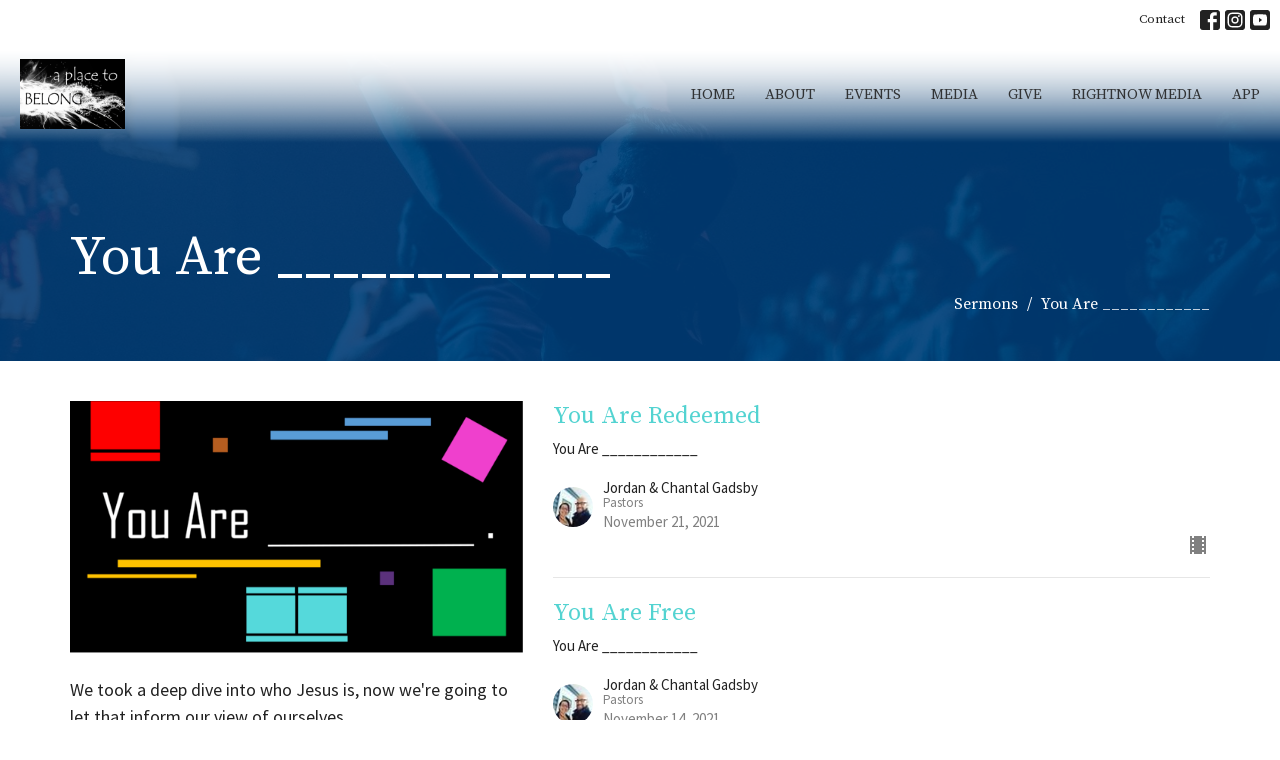

--- FILE ---
content_type: text/css; charset=utf-8
request_url: https://aplacetobelong.church/themes/stylesheet.css?timestamp=2026-01-18+21%3A18%3A50+-0600
body_size: 370748
content:
/*!
 * Bootstrap v3.3.7 (http://getbootstrap.com)
 * Copyright 2011-2016 Twitter, Inc.
 * Licensed under MIT (https://github.com/twbs/bootstrap/blob/master/LICENSE)
 *//*! normalize.css v3.0.3 | MIT License | github.com/necolas/normalize.css */html{font-family:sans-serif;-ms-text-size-adjust:100%;-webkit-text-size-adjust:100%}body{margin:0}article,aside,details,figcaption,figure,footer,header,hgroup,main,menu,nav,section,summary{display:block}audio,canvas,progress,video{display:inline-block;vertical-align:baseline}audio:not([controls]){display:none;height:0}[hidden],template{display:none}a{background-color:transparent}a:active,a:hover{outline:0}abbr[title]{border-bottom:1px dotted}b,strong{font-weight:bold}dfn{font-style:italic}h1{font-size:2em;margin:0.67em 0}mark{background:#ff0;color:#000}small{font-size:80%}sub,sup{font-size:75%;line-height:0;position:relative;vertical-align:baseline}sup{top:-0.5em}sub{bottom:-0.25em}img{border:0}svg:not(:root){overflow:hidden}figure{margin:1em 40px}hr{box-sizing:content-box;height:0}pre{overflow:auto}code,kbd,pre,samp{font-family:monospace, monospace;font-size:1em}button,input,optgroup,select,textarea{color:inherit;font:inherit;margin:0}button{overflow:visible}button,select{text-transform:none}button,html input[type="button"],input[type="reset"],input[type="submit"]{-webkit-appearance:button;cursor:pointer}button[disabled],html input[disabled]{cursor:default}button::-moz-focus-inner,input::-moz-focus-inner{border:0;padding:0}input{line-height:normal}input[type="checkbox"],input[type="radio"]{box-sizing:border-box;padding:0}input[type="number"]::-webkit-inner-spin-button,input[type="number"]::-webkit-outer-spin-button{height:auto}input[type="search"]{-webkit-appearance:textfield;box-sizing:content-box}input[type="search"]::-webkit-search-cancel-button,input[type="search"]::-webkit-search-decoration{-webkit-appearance:none}fieldset{border:1px solid #c0c0c0;margin:0 2px;padding:0.35em 0.625em 0.75em}legend{border:0;padding:0}textarea{overflow:auto}optgroup{font-weight:bold}table{border-collapse:collapse;border-spacing:0}td,th{padding:0}/*! Source: https://github.com/h5bp/html5-boilerplate/blob/master/src/css/main.css */@media print{*,*:before,*:after{background:transparent !important;color:#000 !important;box-shadow:none !important;text-shadow:none !important}a,a:visited{text-decoration:underline}a[href]:after{content:" (" attr(href) ")"}abbr[title]:after{content:" (" attr(title) ")"}a[href^="#"]:after,a[href^="javascript:"]:after{content:""}pre,blockquote{border:1px solid #999;page-break-inside:avoid}thead{display:table-header-group}tr,img{page-break-inside:avoid}img{max-width:100% !important}p,h2,h3{orphans:3;widows:3}h2,h3{page-break-after:avoid}.navbar{display:none}.btn>.caret,.dropup>.btn>.caret{border-top-color:#000 !important}.label{border:1px solid #000}.table{border-collapse:collapse !important}.table td,.table th{background-color:#fff !important}.table-bordered th,.table-bordered td{border:1px solid #ddd !important}}*{-webkit-box-sizing:border-box;-moz-box-sizing:border-box;box-sizing:border-box}*:before,*:after{-webkit-box-sizing:border-box;-moz-box-sizing:border-box;box-sizing:border-box}html{-webkit-tap-highlight-color:rgba(0,0,0,0)}body{font-family:'Source Sans Pro',serif;font-size:15px;line-height:1.55;color:#222;background-color:#fff}input,button,select,textarea{font-family:inherit;font-size:inherit;line-height:inherit}a{color:#53d3d1;fill:#53d3d1;text-decoration:none}a:hover,a:focus{color:#2cadab;fill:#2cadab;text-decoration:none}a:focus{outline:5px auto -webkit-focus-ring-color;outline-offset:-2px}figure{margin:0}img{vertical-align:middle}.img-responsive,.thumbnail>img,.thumbnail a>img{display:block;max-width:100%;height:auto}.img-rounded{border-radius:6px}.img-thumbnail{padding:4px;line-height:1.55;background-color:#fff;border:1px solid #ddd;border-radius:4px;-webkit-transition:all .2s ease-in-out;-o-transition:all .2s ease-in-out;transition:all .2s ease-in-out;display:inline-block;max-width:100%;height:auto}.img-circle{border-radius:50%}hr{margin-top:23px;margin-bottom:23px;border:0;border-top:1px solid #e6e6e6}.sr-only{position:absolute;width:1px;height:1px;margin:-1px;padding:0;overflow:hidden;clip:rect(0, 0, 0, 0);border:0}.sr-only-focusable:active,.sr-only-focusable:focus{position:static;width:auto;height:auto;margin:0;overflow:visible;clip:auto}[role="button"]{cursor:pointer}h1,h2,h3,h4,h5,h6,.h1,.h2,.h3,.h4,.h5,.h6,.article h4{font-family:'Source Serif Pro',Arial,Verdana,sans-serif;font-weight:500;line-height:1.3;text-transform:none;letter-spacing:0;color:inherit;font-style:inherit}h1 small,h2 small,h3 small,h4 small,h5 small,h6 small,.h1 small,.h2 small,.h3 small,.h4 small,.h5 small,.h6 small,h1 .small,h2 .small,h3 .small,h4 .small,h5 .small,h6 .small,.h1 .small,.h2 .small,.h3 .small,.h4 .small,.h5 .small,.h6 .small{font-weight:normal;line-height:1;color:#777}h1,.h1,h2,.h2,h3,.h3,.article h4{margin-top:23px;margin-bottom:11.5px}h1 small,.h1 small,h2 small,.h2 small,h3 small,.h3 small,h1 .small,.h1 .small,h2 .small,.h2 .small,h3 .small,.h3 .small{font-size:65%}h4,.h4,h5,.h5,h6,.h6{margin-top:11.5px;margin-bottom:11.5px;line-height:1.4}h4 small,.h4 small,h5 small,.h5 small,h6 small,.h6 small,h4 .small,.h4 .small,h5 .small,.h5 .small,h6 .small,.h6 .small{font-size:75%}h1,.h1{font-size:42px}h2,.h2{font-size:36px}h3,.h3,.article h4{font-size:24px}h4,.h4{font-size:18px}h5,.h5{font-size:16px}h6,.h6{font-size:14px}h3,.h3,h4,.h4,h5,.h5,h6,.h6,.article h4{font-weight:500;text-transform:none}p{margin:0 0 20px}.lead{margin-bottom:20px;font-size:17px;line-height:1.4}@media (min-width:768px){.lead{font-size:22.5px}}small,.small{font-size:86%;line-height:1.25}mark,.mark{background-color:#fdd835;padding:.2em}.text-left{text-align:left}.text-right{text-align:right}.text-center{text-align:center}.text-justify{text-align:justify}.text-nowrap{white-space:nowrap}.text-lowercase{text-transform:lowercase}.text-uppercase{text-transform:uppercase}.text-capitalize{text-transform:capitalize}.text-muted{color:#808080;fill:#808080}.text-primary{color:#003e7a !important;fill:#003e7a !important}a.text-primary:hover,a:hover .text-primary,a.text-primary:focus,a:focus .text-primary{color:#00172e !important;fill:#00172e !important}.text-success{color:#27b662 !important;fill:#27b662 !important}a.text-success:hover,a:hover .text-success,a.text-success:focus,a:focus .text-success{color:#1a7740 !important;fill:#1a7740 !important}.text-info{color:#5bc0de !important;fill:#5bc0de !important}a.text-info:hover,a:hover .text-info,a.text-info:focus,a:focus .text-info{color:#28a1c5 !important;fill:#28a1c5 !important}.text-warning{color:#fdd835 !important;fill:#fdd835 !important}a.text-warning:hover,a:hover .text-warning,a.text-warning:focus,a:focus .text-warning{color:#e3ba02 !important;fill:#e3ba02 !important}.text-danger{color:#e96663 !important;fill:#e96663 !important}a.text-danger:hover,a:hover .text-danger,a.text-danger:focus,a:focus .text-danger{color:#e02420 !important;fill:#e02420 !important}.bg-primary{color:#fff;background-color:#003e7a}a.bg-primary:hover,a.bg-primary:focus{background-color:#002447}.bg-success{background-color:#dff0d8}a.bg-success:hover,a.bg-success:focus{background-color:#c1e2b3}.bg-info{background-color:#d9edf7}a.bg-info:hover,a.bg-info:focus{background-color:#afd9ee}.bg-warning{background-color:#fdd835}a.bg-warning:hover,a.bg-warning:focus{background-color:#fdce02}.bg-danger{background-color:#e96663}a.bg-danger:hover,a.bg-danger:focus{background-color:#e33a36}.page-header{padding-bottom:10.5px;margin:46px 0 23px;border-bottom:1px solid #eee}ul,ol{margin-top:0;margin-bottom:11.5px}ul ul,ol ul,ul ol,ol ol{margin-bottom:0}.list-unstyled{padding-left:0;list-style:none}.list-inline{padding-left:0;list-style:none;margin-left:-5px}.list-inline>li{display:inline-block;padding-left:5px;padding-right:5px}dl{margin-top:0;margin-bottom:23px}dt,dd{line-height:1.55}dt{font-weight:bold}dd{margin-left:0}@media (min-width:768px){.dl-horizontal dt{float:left;width:160px;clear:left;text-align:right;overflow:hidden;text-overflow:ellipsis;white-space:nowrap}.dl-horizontal dd{margin-left:180px}}abbr[title],abbr[data-original-title]{cursor:help;border-bottom:1px dotted #777}.initialism{font-size:90%;text-transform:uppercase}blockquote{font-family:'Source Serif Pro',Arial,Verdana,sans-serif;text-transform:none;letter-spacing:0;padding:11.5px 23px;margin:0 0 23px;font-size:18.75px;border-left:5px solid #eee}blockquote p:last-child,blockquote ul:last-child,blockquote ol:last-child{margin-bottom:0}blockquote footer,blockquote small,blockquote .small{display:block;font-size:80%;line-height:1.55;color:#777}blockquote footer:before,blockquote small:before,blockquote .small:before{content:'\2014 \00A0'}.blockquote-reverse,blockquote.pull-right{padding-right:15px;padding-left:0;border-right:5px solid #eee;border-left:0;text-align:right}.blockquote-reverse footer:before,blockquote.pull-right footer:before,.blockquote-reverse small:before,blockquote.pull-right small:before,.blockquote-reverse .small:before,blockquote.pull-right .small:before{content:''}.blockquote-reverse footer:after,blockquote.pull-right footer:after,.blockquote-reverse small:after,blockquote.pull-right small:after,.blockquote-reverse .small:after,blockquote.pull-right .small:after{content:'\00A0 \2014'}address{margin-bottom:23px;font-style:normal;line-height:1.55}.element .body a{text-decoration:underline}code,kbd,pre,samp{font-family:Menlo,Monaco,Consolas,"Courier New",monospace}code{padding:2px 4px;font-size:90%;color:#c7254e;background-color:#f9f2f4;border-radius:4px}kbd{padding:2px 4px;font-size:90%;color:#fff;background-color:#333;border-radius:3px;box-shadow:inset 0 -1px 0 rgba(0,0,0,0.25)}kbd kbd{padding:0;font-size:100%;font-weight:bold;box-shadow:none}pre{display:block;padding:11px;margin:0 0 11.5px;font-size:14px;line-height:1.55;word-break:break-all;word-wrap:break-word;color:#333;background-color:#f5f5f5;border:1px solid #ccc;border-radius:4px}pre code{padding:0;font-size:inherit;color:inherit;white-space:pre-wrap;background-color:transparent;border-radius:0}.pre-scrollable{max-height:340px;overflow-y:scroll}.container{margin-right:auto;margin-left:auto;padding-left:10px;padding-right:10px}@media (min-width:768px){.container{width:740px}}@media (min-width:992px){.container{width:960px}}@media (min-width:1200px){.container{width:1160px}}.container-fluid{margin-right:auto;margin-left:auto;padding-left:10px;padding-right:10px}.row{margin-left:-10px;margin-right:-10px}.col-xs-1, .col-sm-1, .col-md-1, .col-lg-1, .col-xs-2, .col-sm-2, .col-md-2, .col-lg-2, .col-xs-3, .col-sm-3, .col-md-3, .col-lg-3, .col-xs-4, .col-sm-4, .col-md-4, .col-lg-4, .col-xs-5, .col-sm-5, .col-md-5, .col-lg-5, .col-xs-6, .col-sm-6, .col-md-6, .col-lg-6, .col-xs-7, .col-sm-7, .col-md-7, .col-lg-7, .col-xs-8, .col-sm-8, .col-md-8, .col-lg-8, .col-xs-9, .col-sm-9, .col-md-9, .col-lg-9, .col-xs-10, .col-sm-10, .col-md-10, .col-lg-10, .col-xs-11, .col-sm-11, .col-md-11, .col-lg-11, .col-xs-12, .col-sm-12, .col-md-12, .col-lg-12{position:relative;min-height:1px;padding-left:10px;padding-right:10px}.col-xs-1, .col-xs-2, .col-xs-3, .col-xs-4, .col-xs-5, .col-xs-6, .col-xs-7, .col-xs-8, .col-xs-9, .col-xs-10, .col-xs-11, .col-xs-12{float:left}.col-xs-12{width:100%}.col-xs-11{width:91.66666667%}.col-xs-10{width:83.33333333%}.col-xs-9{width:75%}.col-xs-8{width:66.66666667%}.col-xs-7{width:58.33333333%}.col-xs-6{width:50%}.col-xs-5{width:41.66666667%}.col-xs-4{width:33.33333333%}.col-xs-3{width:25%}.col-xs-2{width:16.66666667%}.col-xs-1{width:8.33333333%}.col-xs-pull-12{right:100%}.col-xs-pull-11{right:91.66666667%}.col-xs-pull-10{right:83.33333333%}.col-xs-pull-9{right:75%}.col-xs-pull-8{right:66.66666667%}.col-xs-pull-7{right:58.33333333%}.col-xs-pull-6{right:50%}.col-xs-pull-5{right:41.66666667%}.col-xs-pull-4{right:33.33333333%}.col-xs-pull-3{right:25%}.col-xs-pull-2{right:16.66666667%}.col-xs-pull-1{right:8.33333333%}.col-xs-pull-0{right:auto}.col-xs-push-12{left:100%}.col-xs-push-11{left:91.66666667%}.col-xs-push-10{left:83.33333333%}.col-xs-push-9{left:75%}.col-xs-push-8{left:66.66666667%}.col-xs-push-7{left:58.33333333%}.col-xs-push-6{left:50%}.col-xs-push-5{left:41.66666667%}.col-xs-push-4{left:33.33333333%}.col-xs-push-3{left:25%}.col-xs-push-2{left:16.66666667%}.col-xs-push-1{left:8.33333333%}.col-xs-push-0{left:auto}.col-xs-offset-12{margin-left:100%}.col-xs-offset-11{margin-left:91.66666667%}.col-xs-offset-10{margin-left:83.33333333%}.col-xs-offset-9{margin-left:75%}.col-xs-offset-8{margin-left:66.66666667%}.col-xs-offset-7{margin-left:58.33333333%}.col-xs-offset-6{margin-left:50%}.col-xs-offset-5{margin-left:41.66666667%}.col-xs-offset-4{margin-left:33.33333333%}.col-xs-offset-3{margin-left:25%}.col-xs-offset-2{margin-left:16.66666667%}.col-xs-offset-1{margin-left:8.33333333%}.col-xs-offset-0{margin-left:0}@media (min-width:768px){.col-sm-1, .col-sm-2, .col-sm-3, .col-sm-4, .col-sm-5, .col-sm-6, .col-sm-7, .col-sm-8, .col-sm-9, .col-sm-10, .col-sm-11, .col-sm-12{float:left}.col-sm-12{width:100%}.col-sm-11{width:91.66666667%}.col-sm-10{width:83.33333333%}.col-sm-9{width:75%}.col-sm-8{width:66.66666667%}.col-sm-7{width:58.33333333%}.col-sm-6{width:50%}.col-sm-5{width:41.66666667%}.col-sm-4{width:33.33333333%}.col-sm-3{width:25%}.col-sm-2{width:16.66666667%}.col-sm-1{width:8.33333333%}.col-sm-pull-12{right:100%}.col-sm-pull-11{right:91.66666667%}.col-sm-pull-10{right:83.33333333%}.col-sm-pull-9{right:75%}.col-sm-pull-8{right:66.66666667%}.col-sm-pull-7{right:58.33333333%}.col-sm-pull-6{right:50%}.col-sm-pull-5{right:41.66666667%}.col-sm-pull-4{right:33.33333333%}.col-sm-pull-3{right:25%}.col-sm-pull-2{right:16.66666667%}.col-sm-pull-1{right:8.33333333%}.col-sm-pull-0{right:auto}.col-sm-push-12{left:100%}.col-sm-push-11{left:91.66666667%}.col-sm-push-10{left:83.33333333%}.col-sm-push-9{left:75%}.col-sm-push-8{left:66.66666667%}.col-sm-push-7{left:58.33333333%}.col-sm-push-6{left:50%}.col-sm-push-5{left:41.66666667%}.col-sm-push-4{left:33.33333333%}.col-sm-push-3{left:25%}.col-sm-push-2{left:16.66666667%}.col-sm-push-1{left:8.33333333%}.col-sm-push-0{left:auto}.col-sm-offset-12{margin-left:100%}.col-sm-offset-11{margin-left:91.66666667%}.col-sm-offset-10{margin-left:83.33333333%}.col-sm-offset-9{margin-left:75%}.col-sm-offset-8{margin-left:66.66666667%}.col-sm-offset-7{margin-left:58.33333333%}.col-sm-offset-6{margin-left:50%}.col-sm-offset-5{margin-left:41.66666667%}.col-sm-offset-4{margin-left:33.33333333%}.col-sm-offset-3{margin-left:25%}.col-sm-offset-2{margin-left:16.66666667%}.col-sm-offset-1{margin-left:8.33333333%}.col-sm-offset-0{margin-left:0}}@media (min-width:992px){.col-md-1, .col-md-2, .col-md-3, .col-md-4, .col-md-5, .col-md-6, .col-md-7, .col-md-8, .col-md-9, .col-md-10, .col-md-11, .col-md-12{float:left}.col-md-12{width:100%}.col-md-11{width:91.66666667%}.col-md-10{width:83.33333333%}.col-md-9{width:75%}.col-md-8{width:66.66666667%}.col-md-7{width:58.33333333%}.col-md-6{width:50%}.col-md-5{width:41.66666667%}.col-md-4{width:33.33333333%}.col-md-3{width:25%}.col-md-2{width:16.66666667%}.col-md-1{width:8.33333333%}.col-md-pull-12{right:100%}.col-md-pull-11{right:91.66666667%}.col-md-pull-10{right:83.33333333%}.col-md-pull-9{right:75%}.col-md-pull-8{right:66.66666667%}.col-md-pull-7{right:58.33333333%}.col-md-pull-6{right:50%}.col-md-pull-5{right:41.66666667%}.col-md-pull-4{right:33.33333333%}.col-md-pull-3{right:25%}.col-md-pull-2{right:16.66666667%}.col-md-pull-1{right:8.33333333%}.col-md-pull-0{right:auto}.col-md-push-12{left:100%}.col-md-push-11{left:91.66666667%}.col-md-push-10{left:83.33333333%}.col-md-push-9{left:75%}.col-md-push-8{left:66.66666667%}.col-md-push-7{left:58.33333333%}.col-md-push-6{left:50%}.col-md-push-5{left:41.66666667%}.col-md-push-4{left:33.33333333%}.col-md-push-3{left:25%}.col-md-push-2{left:16.66666667%}.col-md-push-1{left:8.33333333%}.col-md-push-0{left:auto}.col-md-offset-12{margin-left:100%}.col-md-offset-11{margin-left:91.66666667%}.col-md-offset-10{margin-left:83.33333333%}.col-md-offset-9{margin-left:75%}.col-md-offset-8{margin-left:66.66666667%}.col-md-offset-7{margin-left:58.33333333%}.col-md-offset-6{margin-left:50%}.col-md-offset-5{margin-left:41.66666667%}.col-md-offset-4{margin-left:33.33333333%}.col-md-offset-3{margin-left:25%}.col-md-offset-2{margin-left:16.66666667%}.col-md-offset-1{margin-left:8.33333333%}.col-md-offset-0{margin-left:0}}@media (min-width:1200px){.col-lg-1, .col-lg-2, .col-lg-3, .col-lg-4, .col-lg-5, .col-lg-6, .col-lg-7, .col-lg-8, .col-lg-9, .col-lg-10, .col-lg-11, .col-lg-12{float:left}.col-lg-12{width:100%}.col-lg-11{width:91.66666667%}.col-lg-10{width:83.33333333%}.col-lg-9{width:75%}.col-lg-8{width:66.66666667%}.col-lg-7{width:58.33333333%}.col-lg-6{width:50%}.col-lg-5{width:41.66666667%}.col-lg-4{width:33.33333333%}.col-lg-3{width:25%}.col-lg-2{width:16.66666667%}.col-lg-1{width:8.33333333%}.col-lg-pull-12{right:100%}.col-lg-pull-11{right:91.66666667%}.col-lg-pull-10{right:83.33333333%}.col-lg-pull-9{right:75%}.col-lg-pull-8{right:66.66666667%}.col-lg-pull-7{right:58.33333333%}.col-lg-pull-6{right:50%}.col-lg-pull-5{right:41.66666667%}.col-lg-pull-4{right:33.33333333%}.col-lg-pull-3{right:25%}.col-lg-pull-2{right:16.66666667%}.col-lg-pull-1{right:8.33333333%}.col-lg-pull-0{right:auto}.col-lg-push-12{left:100%}.col-lg-push-11{left:91.66666667%}.col-lg-push-10{left:83.33333333%}.col-lg-push-9{left:75%}.col-lg-push-8{left:66.66666667%}.col-lg-push-7{left:58.33333333%}.col-lg-push-6{left:50%}.col-lg-push-5{left:41.66666667%}.col-lg-push-4{left:33.33333333%}.col-lg-push-3{left:25%}.col-lg-push-2{left:16.66666667%}.col-lg-push-1{left:8.33333333%}.col-lg-push-0{left:auto}.col-lg-offset-12{margin-left:100%}.col-lg-offset-11{margin-left:91.66666667%}.col-lg-offset-10{margin-left:83.33333333%}.col-lg-offset-9{margin-left:75%}.col-lg-offset-8{margin-left:66.66666667%}.col-lg-offset-7{margin-left:58.33333333%}.col-lg-offset-6{margin-left:50%}.col-lg-offset-5{margin-left:41.66666667%}.col-lg-offset-4{margin-left:33.33333333%}.col-lg-offset-3{margin-left:25%}.col-lg-offset-2{margin-left:16.66666667%}.col-lg-offset-1{margin-left:8.33333333%}.col-lg-offset-0{margin-left:0}}table{background-color:transparent}caption{padding-top:8px;padding-bottom:8px;color:#808080;text-align:left}th{text-align:left}.table{width:100%;max-width:100%;margin-bottom:23px}.table>thead>tr>th,.table>tbody>tr>th,.table>tfoot>tr>th,.table>thead>tr>td,.table>tbody>tr>td,.table>tfoot>tr>td{padding:8px;line-height:1.55;vertical-align:top;border-top:1px solid #e6e6e6}.table>thead>tr>th{vertical-align:bottom;border-bottom:2px solid #e6e6e6}.table>caption+thead>tr:first-child>th,.table>colgroup+thead>tr:first-child>th,.table>thead:first-child>tr:first-child>th,.table>caption+thead>tr:first-child>td,.table>colgroup+thead>tr:first-child>td,.table>thead:first-child>tr:first-child>td{border-top:0}.table>tbody+tbody{border-top:2px solid #e6e6e6}.table .table{background-color:#fff}.table-condensed>thead>tr>th,.table-condensed>tbody>tr>th,.table-condensed>tfoot>tr>th,.table-condensed>thead>tr>td,.table-condensed>tbody>tr>td,.table-condensed>tfoot>tr>td{padding:5px}.table-bordered{border:1px solid #e6e6e6}.table-bordered>thead>tr>th,.table-bordered>tbody>tr>th,.table-bordered>tfoot>tr>th,.table-bordered>thead>tr>td,.table-bordered>tbody>tr>td,.table-bordered>tfoot>tr>td{border:1px solid #e6e6e6}.table-bordered>thead>tr>th,.table-bordered>thead>tr>td{border-bottom-width:2px}.table-striped>tbody>tr:nth-of-type(odd){background-color:#f7f7f7}.table-hover>tbody>tr:hover{background-color:#f7f7f7}.table-hover>tbody>tr:hover .table-input{background-color:#f2f2f2}.table-hover>tbody>tr:hover .table-input:focus{background-color:#fff}.table-hover>tbody>tr:hover .table-input:disabled{background-color:#e8e8e8}table col[class*="col-"]{position:static;float:none;display:table-column}table td[class*="col-"],table th[class*="col-"]{position:static;float:none;display:table-cell}.table>thead>tr>td.active,.table>tbody>tr>td.active,.table>tfoot>tr>td.active,.table>thead>tr>th.active,.table>tbody>tr>th.active,.table>tfoot>tr>th.active,.table>thead>tr.active>td,.table>tbody>tr.active>td,.table>tfoot>tr.active>td,.table>thead>tr.active>th,.table>tbody>tr.active>th,.table>tfoot>tr.active>th{background-color:#f7f7f7}.table-hover>tbody>tr>td.active:hover,.table-hover>tbody>tr>th.active:hover,.table-hover>tbody>tr.active:hover>td,.table-hover>tbody>tr:hover>.active,.table-hover>tbody>tr.active:hover>th{background-color:#ebebeb}.table>thead>tr>td.success,.table>tbody>tr>td.success,.table>tfoot>tr>td.success,.table>thead>tr>th.success,.table>tbody>tr>th.success,.table>tfoot>tr>th.success,.table>thead>tr.success>td,.table>tbody>tr.success>td,.table>tfoot>tr.success>td,.table>thead>tr.success>th,.table>tbody>tr.success>th,.table>tfoot>tr.success>th{background-color:#dff0d8}.table-hover>tbody>tr>td.success:hover,.table-hover>tbody>tr>th.success:hover,.table-hover>tbody>tr.success:hover>td,.table-hover>tbody>tr:hover>.success,.table-hover>tbody>tr.success:hover>th{background-color:#d0e9c6}.table>thead>tr>td.info,.table>tbody>tr>td.info,.table>tfoot>tr>td.info,.table>thead>tr>th.info,.table>tbody>tr>th.info,.table>tfoot>tr>th.info,.table>thead>tr.info>td,.table>tbody>tr.info>td,.table>tfoot>tr.info>td,.table>thead>tr.info>th,.table>tbody>tr.info>th,.table>tfoot>tr.info>th{background-color:#d9edf7}.table-hover>tbody>tr>td.info:hover,.table-hover>tbody>tr>th.info:hover,.table-hover>tbody>tr.info:hover>td,.table-hover>tbody>tr:hover>.info,.table-hover>tbody>tr.info:hover>th{background-color:#c4e3f3}.table>thead>tr>td.warning,.table>tbody>tr>td.warning,.table>tfoot>tr>td.warning,.table>thead>tr>th.warning,.table>tbody>tr>th.warning,.table>tfoot>tr>th.warning,.table>thead>tr.warning>td,.table>tbody>tr.warning>td,.table>tfoot>tr.warning>td,.table>thead>tr.warning>th,.table>tbody>tr.warning>th,.table>tfoot>tr.warning>th{background-color:#fdd835}.table-hover>tbody>tr>td.warning:hover,.table-hover>tbody>tr>th.warning:hover,.table-hover>tbody>tr.warning:hover>td,.table-hover>tbody>tr:hover>.warning,.table-hover>tbody>tr.warning:hover>th{background-color:#fdd31c}.table>thead>tr>td.danger,.table>tbody>tr>td.danger,.table>tfoot>tr>td.danger,.table>thead>tr>th.danger,.table>tbody>tr>th.danger,.table>tfoot>tr>th.danger,.table>thead>tr.danger>td,.table>tbody>tr.danger>td,.table>tfoot>tr.danger>td,.table>thead>tr.danger>th,.table>tbody>tr.danger>th,.table>tfoot>tr.danger>th{background-color:#e96663}.table-hover>tbody>tr>td.danger:hover,.table-hover>tbody>tr>th.danger:hover,.table-hover>tbody>tr.danger:hover>td,.table-hover>tbody>tr:hover>.danger,.table-hover>tbody>tr.danger:hover>th{background-color:#e6504d}.table-responsive{overflow-x:auto;min-height:0.01%}@media screen and (max-width:767px){.table-responsive{width:100%;margin-bottom:17.25px;overflow-y:hidden;-ms-overflow-style:-ms-autohiding-scrollbar;border:1px solid #e6e6e6}.table-responsive>.table{margin-bottom:0}.table-responsive>.table>thead>tr>th,.table-responsive>.table>tbody>tr>th,.table-responsive>.table>tfoot>tr>th,.table-responsive>.table>thead>tr>td,.table-responsive>.table>tbody>tr>td,.table-responsive>.table>tfoot>tr>td{white-space:nowrap}.table-responsive>.table-bordered{border:0}.table-responsive>.table-bordered>thead>tr>th:first-child,.table-responsive>.table-bordered>tbody>tr>th:first-child,.table-responsive>.table-bordered>tfoot>tr>th:first-child,.table-responsive>.table-bordered>thead>tr>td:first-child,.table-responsive>.table-bordered>tbody>tr>td:first-child,.table-responsive>.table-bordered>tfoot>tr>td:first-child{border-left:0}.table-responsive>.table-bordered>thead>tr>th:last-child,.table-responsive>.table-bordered>tbody>tr>th:last-child,.table-responsive>.table-bordered>tfoot>tr>th:last-child,.table-responsive>.table-bordered>thead>tr>td:last-child,.table-responsive>.table-bordered>tbody>tr>td:last-child,.table-responsive>.table-bordered>tfoot>tr>td:last-child{border-right:0}.table-responsive>.table-bordered>tbody>tr:last-child>th,.table-responsive>.table-bordered>tfoot>tr:last-child>th,.table-responsive>.table-bordered>tbody>tr:last-child>td,.table-responsive>.table-bordered>tfoot>tr:last-child>td{border-bottom:0}}fieldset{padding:0;margin:0;border:0;min-width:0}legend{display:block;width:100%;padding:0;margin-bottom:23px;font-size:22.5px;line-height:inherit;color:#333;border:0;border-bottom:1px solid #e5e5e5}label{display:inline-block;max-width:100%;margin-bottom:5px;font-weight:bold}input[type="search"]{-webkit-box-sizing:border-box;-moz-box-sizing:border-box;box-sizing:border-box}input[type="radio"],input[type="checkbox"]{margin:4px 0 0;margin-top:1px \9;line-height:normal}input[type="file"]{display:block}input[type="range"]{display:block;width:100%}select[multiple],select[size]{height:auto}input[type="file"]:focus,input[type="radio"]:focus,input[type="checkbox"]:focus{outline:5px auto -webkit-focus-ring-color;outline-offset:-2px}output{display:block;padding-top:7px;font-size:15px;line-height:1.55;color:#555}.form-control{display:block;width:100%;height:37px;padding:6px 12px;font-size:15px;line-height:1.55;color:#555;background-color:#fff;background-image:none;border:1px solid #e6e6e6;border-radius:4px;-webkit-box-shadow:inset 0 1px 1px rgba(0,0,0,0.075);box-shadow:inset 0 1px 1px rgba(0,0,0,0.075);-webkit-transition:border-color ease-in-out .15s, box-shadow ease-in-out .15s;-o-transition:border-color ease-in-out .15s, box-shadow ease-in-out .15s;transition:border-color ease-in-out .15s, box-shadow ease-in-out .15s}.form-control:focus{border-color:#003e7a;outline:0;-webkit-box-shadow:inset 0 1px 1px rgba(0,0,0,.075), 0 0 8px rgba(0, 62, 122, 0.6);box-shadow:inset 0 1px 1px rgba(0,0,0,.075), 0 0 8px rgba(0, 62, 122, 0.6)}.form-control::-moz-placeholder{color:#999;opacity:1}.form-control:-ms-input-placeholder{color:#999}.form-control::-webkit-input-placeholder{color:#999}.form-control::-ms-expand{border:0;background-color:transparent}.form-control[disabled],.form-control[readonly],fieldset[disabled] .form-control{background-color:#eee;opacity:1}.form-control[disabled],fieldset[disabled] .form-control{cursor:not-allowed}textarea.form-control{height:auto}input[type="search"]{-webkit-appearance:none}@media screen and (-webkit-min-device-pixel-ratio:0){input[type="date"].form-control,input[type="time"].form-control,input[type="datetime-local"].form-control,input[type="month"].form-control{line-height:37px}input[type="date"].input-sm,input[type="time"].input-sm,input[type="datetime-local"].input-sm,input[type="month"].input-sm,.input-group-sm input[type="date"],.input-group-sm input[type="time"],.input-group-sm input[type="datetime-local"],.input-group-sm input[type="month"]{line-height:31px}input[type="date"].input-lg,input[type="time"].input-lg,input[type="datetime-local"].input-lg,input[type="month"].input-lg,.input-group-lg input[type="date"],.input-group-lg input[type="time"],.input-group-lg input[type="datetime-local"],.input-group-lg input[type="month"]{line-height:48px}}.form-group{margin-bottom:15px}.radio,.checkbox{position:relative;display:block;margin-top:10px;margin-bottom:10px}.radio label,.checkbox label{min-height:23px;padding-left:20px;margin-bottom:0;font-weight:normal;cursor:pointer}.radio input[type="radio"],.radio-inline input[type="radio"],.checkbox input[type="checkbox"],.checkbox-inline input[type="checkbox"]{position:absolute;margin-left:-20px;margin-top:4px \9}.radio+.radio,.checkbox+.checkbox{margin-top:-5px}.radio-inline,.checkbox-inline{position:relative;display:inline-block;padding-left:20px;margin-bottom:0;vertical-align:middle;font-weight:normal;cursor:pointer}.radio-inline+.radio-inline,.checkbox-inline+.checkbox-inline{margin-top:0;margin-left:10px}input[type="radio"][disabled],input[type="checkbox"][disabled],input[type="radio"].disabled,input[type="checkbox"].disabled,fieldset[disabled] input[type="radio"],fieldset[disabled] input[type="checkbox"]{cursor:not-allowed}.radio-inline.disabled,.checkbox-inline.disabled,fieldset[disabled] .radio-inline,fieldset[disabled] .checkbox-inline{cursor:not-allowed}.radio.disabled label,.checkbox.disabled label,fieldset[disabled] .radio label,fieldset[disabled] .checkbox label{cursor:not-allowed}.form-control-static{padding-top:7px;padding-bottom:7px;margin-bottom:0;min-height:38px}.form-control-static.input-lg,.form-control-static.input-sm{padding-left:0;padding-right:0}.input-sm{height:31px;padding:5px 10px;font-size:13px;line-height:1.5;border-radius:3px}select.input-sm{height:31px;line-height:31px}textarea.input-sm,select[multiple].input-sm{height:auto}.form-group-sm .form-control{height:31px;padding:5px 10px;font-size:13px;line-height:1.5;border-radius:3px}.form-group-sm select.form-control{height:31px;line-height:31px}.form-group-sm textarea.form-control,.form-group-sm select[multiple].form-control{height:auto}.form-group-sm .form-control-static{height:31px;min-height:36px;padding:6px 10px;font-size:13px;line-height:1.5}.input-lg{height:48px;padding:10px 16px;font-size:19px;line-height:1.3333333;border-radius:6px}select.input-lg{height:48px;line-height:48px}textarea.input-lg,select[multiple].input-lg{height:auto}.form-group-lg .form-control{height:48px;padding:10px 16px;font-size:19px;line-height:1.3333333;border-radius:6px}.form-group-lg select.form-control{height:48px;line-height:48px}.form-group-lg textarea.form-control,.form-group-lg select[multiple].form-control{height:auto}.form-group-lg .form-control-static{height:48px;min-height:42px;padding:11px 16px;font-size:19px;line-height:1.3333333}.has-feedback{position:relative}.has-feedback .form-control{padding-right:46.25px}.form-control-feedback{position:absolute;top:0;right:0;z-index:2;display:block;width:37px;height:37px;line-height:37px;text-align:center;pointer-events:none}.input-lg+.form-control-feedback,.input-group-lg+.form-control-feedback,.form-group-lg .form-control+.form-control-feedback{width:48px;height:48px;line-height:48px}.input-sm+.form-control-feedback,.input-group-sm+.form-control-feedback,.form-group-sm .form-control+.form-control-feedback{width:31px;height:31px;line-height:31px}.has-success .help-block,.has-success .control-label,.has-success .radio,.has-success .checkbox,.has-success .radio-inline,.has-success .checkbox-inline,.has-success.radio label,.has-success.checkbox label,.has-success.radio-inline label,.has-success.checkbox-inline label{color:#3c763d}.has-success .form-control{border-color:#3c763d;-webkit-box-shadow:inset 0 1px 1px rgba(0,0,0,0.075);box-shadow:inset 0 1px 1px rgba(0,0,0,0.075)}.has-success .form-control:focus{border-color:#2b542c;-webkit-box-shadow:inset 0 1px 1px rgba(0,0,0,0.075),0 0 6px #67b168;box-shadow:inset 0 1px 1px rgba(0,0,0,0.075),0 0 6px #67b168}.has-success .input-group-addon{color:#3c763d;border-color:#3c763d;background-color:#dff0d8}.has-success .form-control-feedback{color:#3c763d}.has-warning .help-block,.has-warning .control-label,.has-warning .radio,.has-warning .checkbox,.has-warning .radio-inline,.has-warning .checkbox-inline,.has-warning.radio label,.has-warning.checkbox label,.has-warning.radio-inline label,.has-warning.checkbox-inline label{color:#333}.has-warning .form-control{border-color:#333;-webkit-box-shadow:inset 0 1px 1px rgba(0,0,0,0.075);box-shadow:inset 0 1px 1px rgba(0,0,0,0.075)}.has-warning .form-control:focus{border-color:#1a1a1a;-webkit-box-shadow:inset 0 1px 1px rgba(0,0,0,0.075),0 0 6px #666;box-shadow:inset 0 1px 1px rgba(0,0,0,0.075),0 0 6px #666}.has-warning .input-group-addon{color:#333;border-color:#333;background-color:#fdd835}.has-warning .form-control-feedback{color:#333}.has-error .help-block,.has-error .control-label,.has-error .radio,.has-error .checkbox,.has-error .radio-inline,.has-error .checkbox-inline,.has-error.radio label,.has-error.checkbox label,.has-error.radio-inline label,.has-error.checkbox-inline label{color:#f1f1f1}.has-error .form-control{border-color:#f1f1f1;-webkit-box-shadow:inset 0 1px 1px rgba(0,0,0,0.075);box-shadow:inset 0 1px 1px rgba(0,0,0,0.075)}.has-error .form-control:focus{border-color:#d8d8d8;-webkit-box-shadow:inset 0 1px 1px rgba(0,0,0,0.075),0 0 6px #fff;box-shadow:inset 0 1px 1px rgba(0,0,0,0.075),0 0 6px #fff}.has-error .input-group-addon{color:#f1f1f1;border-color:#f1f1f1;background-color:#e96663}.has-error .form-control-feedback{color:#f1f1f1}.has-feedback label~.form-control-feedback{top:28px}.has-feedback label.sr-only~.form-control-feedback{top:0}.help-block{display:block;margin-top:5px;margin-bottom:10px;color:#808080}@media (min-width:768px){.form-inline .form-group{display:inline-block;margin-bottom:0;vertical-align:middle}.form-inline .form-control{display:inline-block;width:auto;vertical-align:middle}.form-inline .form-control-static{display:inline-block}.form-inline .input-group{display:inline-table;vertical-align:middle}.form-inline .input-group .input-group-addon,.form-inline .input-group .input-group-btn,.form-inline .input-group .form-control{width:auto}.form-inline .input-group>.form-control{width:100%}.form-inline .control-label{margin-bottom:0;vertical-align:middle}.form-inline .radio,.form-inline .checkbox{display:inline-block;margin-top:0;margin-bottom:0;vertical-align:middle}.form-inline .radio label,.form-inline .checkbox label{padding-left:0}.form-inline .radio input[type="radio"],.form-inline .checkbox input[type="checkbox"]{position:relative;margin-left:0}.form-inline .has-feedback .form-control-feedback{top:0}}.form-horizontal .radio,.form-horizontal .checkbox,.form-horizontal .radio-inline,.form-horizontal .checkbox-inline{margin-top:0;margin-bottom:0;padding-top:7px}.form-horizontal .radio,.form-horizontal .checkbox{min-height:30px}.form-horizontal .form-group{margin-left:-10px;margin-right:-10px}@media (min-width:768px){.form-horizontal .control-label{text-align:right;margin-bottom:0;padding-top:7px}}.form-horizontal .has-feedback .form-control-feedback{right:10px}@media (min-width:768px){.form-horizontal .form-group-lg .control-label{padding-top:11px;font-size:19px}}@media (min-width:768px){.form-horizontal .form-group-sm .control-label{padding-top:6px;font-size:13px}}.btn{display:inline-block;margin-bottom:0;font-family:'Source Serif Pro',Arial,Verdana,sans-serif;font-weight:500;text-align:center;vertical-align:middle;touch-action:manipulation;font-style:normal;cursor:pointer;background-image:none;border:0 solid transparent;letter-spacing:0;text-transform:none;white-space:nowrap;padding:6px 12px;font-size:inherit;line-height:1.55;border-radius:4px;-webkit-user-select:none;-moz-user-select:none;-ms-user-select:none;user-select:none}.btn:focus,.btn:active:focus,.btn.active:focus,.btn.focus,.btn:active.focus,.btn.active.focus{outline:5px auto -webkit-focus-ring-color;outline-offset:-2px}.btn:hover,.btn:focus,.btn.focus{color:inherit;text-decoration:none}.btn:active,.btn.active{outline:0;background-image:none;-webkit-box-shadow:inset 0 3px 5px rgba(0,0,0,0.125);box-shadow:inset 0 3px 5px rgba(0,0,0,0.125)}.btn.disabled,.btn[disabled],fieldset[disabled] .btn{cursor:not-allowed;opacity:.65;filter:alpha(opacity=65);-webkit-box-shadow:none;box-shadow:none}a.btn.disabled,fieldset[disabled] a.btn{pointer-events:none}.btn-default{color:#222;fill:#222;background-color:#f0f0f0;border-color:#e8e8e8}.btn-default:focus,.btn-default.focus{background-color:#d6d6d6;border-color:#c9c9c9;color:#222;fill:#222}.btn-default:hover{background-color:#d6d6d6;border-color:#d4d4d4;color:#222;fill:#222}.btn-default:active,.btn-default.active,.open>.dropdown-toggle.btn-default{color:#222;fill:#222;background-color:#d6d6d6;border-color:#d4d4d4}.btn-default:active:hover,.btn-default.active:hover,.open>.dropdown-toggle.btn-default:hover,.btn-default:active:focus,.btn-default.active:focus,.open>.dropdown-toggle.btn-default:focus,.btn-default:active.focus,.btn-default.active.focus,.open>.dropdown-toggle.btn-default.focus{color:#222;fill:#222;background-color:#c4c4c4;border-color:#c9c9c9}.btn-default:active,.btn-default.active,.open>.dropdown-toggle.btn-default{background-image:none}.btn-default.disabled:hover,.btn-default[disabled]:hover,fieldset[disabled] .btn-default:hover,.btn-default.disabled:focus,.btn-default[disabled]:focus,fieldset[disabled] .btn-default:focus,.btn-default.disabled.focus,.btn-default[disabled].focus,fieldset[disabled] .btn-default.focus{background-color:#f0f0f0;border-color:#e8e8e8}.btn-default .badge{color:#f0f0f0;fill:#f0f0f0;background-color:#222}.btn-primary{color:#fff;fill:#fff;background-color:#003e7a;border-color:#003161}.btn-primary:focus,.btn-primary.focus{background-color:#002447;border-color:#001223;color:#fff;fill:#fff}.btn-primary:hover{background-color:#002447;border-color:#001c38;color:#fff;fill:#fff}.btn-primary:active,.btn-primary.active,.open>.dropdown-toggle.btn-primary{color:#fff;fill:#fff;background-color:#002447;border-color:#001c38}.btn-primary:active:hover,.btn-primary.active:hover,.open>.dropdown-toggle.btn-primary:hover,.btn-primary:active:focus,.btn-primary.active:focus,.open>.dropdown-toggle.btn-primary:focus,.btn-primary:active.focus,.btn-primary.active.focus,.open>.dropdown-toggle.btn-primary.focus{color:#fff;fill:#fff;background-color:#001223;border-color:#001223}.btn-primary:active,.btn-primary.active,.open>.dropdown-toggle.btn-primary{background-image:none}.btn-primary.disabled:hover,.btn-primary[disabled]:hover,fieldset[disabled] .btn-primary:hover,.btn-primary.disabled:focus,.btn-primary[disabled]:focus,fieldset[disabled] .btn-primary:focus,.btn-primary.disabled.focus,.btn-primary[disabled].focus,fieldset[disabled] .btn-primary.focus{background-color:#003e7a;border-color:#003161}.btn-primary .badge{color:#003e7a;fill:#003e7a;background-color:#fff}.btn-success{color:#fff;fill:#fff;background-color:#27b662;border-color:#23a157}.btn-success:focus,.btn-success.focus{background-color:#1e8c4b;border-color:#186f3c;color:#fff;fill:#fff}.btn-success:hover{background-color:#1e8c4b;border-color:#1b7f45;color:#fff;fill:#fff}.btn-success:active,.btn-success.active,.open>.dropdown-toggle.btn-success{color:#fff;fill:#fff;background-color:#1e8c4b;border-color:#1b7f45}.btn-success:active:hover,.btn-success.active:hover,.open>.dropdown-toggle.btn-success:hover,.btn-success:active:focus,.btn-success.active:focus,.open>.dropdown-toggle.btn-success:focus,.btn-success:active.focus,.btn-success.active.focus,.open>.dropdown-toggle.btn-success.focus{color:#fff;fill:#fff;background-color:#186f3c;border-color:#186f3c}.btn-success:active,.btn-success.active,.open>.dropdown-toggle.btn-success{background-image:none}.btn-success.disabled:hover,.btn-success[disabled]:hover,fieldset[disabled] .btn-success:hover,.btn-success.disabled:focus,.btn-success[disabled]:focus,fieldset[disabled] .btn-success:focus,.btn-success.disabled.focus,.btn-success[disabled].focus,fieldset[disabled] .btn-success.focus{background-color:#27b662;border-color:#23a157}.btn-success .badge{color:#27b662;fill:#27b662;background-color:#fff}.btn-info{color:#fff;fill:#fff;background-color:#5bc0de;border-color:#46b8da}.btn-info:focus,.btn-info.focus{background-color:#31b0d5;border-color:#269abc;color:#fff;fill:#fff}.btn-info:hover{background-color:#31b0d5;border-color:#29a8cd;color:#fff;fill:#fff}.btn-info:active,.btn-info.active,.open>.dropdown-toggle.btn-info{color:#fff;fill:#fff;background-color:#31b0d5;border-color:#29a8cd}.btn-info:active:hover,.btn-info.active:hover,.open>.dropdown-toggle.btn-info:hover,.btn-info:active:focus,.btn-info.active:focus,.open>.dropdown-toggle.btn-info:focus,.btn-info:active.focus,.btn-info.active.focus,.open>.dropdown-toggle.btn-info.focus{color:#fff;fill:#fff;background-color:#269abc;border-color:#269abc}.btn-info:active,.btn-info.active,.open>.dropdown-toggle.btn-info{background-image:none}.btn-info.disabled:hover,.btn-info[disabled]:hover,fieldset[disabled] .btn-info:hover,.btn-info.disabled:focus,.btn-info[disabled]:focus,fieldset[disabled] .btn-info:focus,.btn-info.disabled.focus,.btn-info[disabled].focus,fieldset[disabled] .btn-info.focus{background-color:#5bc0de;border-color:#46b8da}.btn-info .badge{color:#5bc0de;fill:#5bc0de;background-color:#fff}.btn-warning{color:#000;fill:#000;background-color:#fdd835;border-color:#fdd31c}.btn-warning:focus,.btn-warning.focus{background-color:#fdce02;border-color:#d9b102;color:#000;fill:#000}.btn-warning:hover{background-color:#fdce02;border-color:#edc202;color:#000;fill:#000}.btn-warning:active,.btn-warning.active,.open>.dropdown-toggle.btn-warning{color:#000;fill:#000;background-color:#fdce02;border-color:#edc202}.btn-warning:active:hover,.btn-warning.active:hover,.open>.dropdown-toggle.btn-warning:hover,.btn-warning:active:focus,.btn-warning.active:focus,.open>.dropdown-toggle.btn-warning:focus,.btn-warning:active.focus,.btn-warning.active.focus,.open>.dropdown-toggle.btn-warning.focus{color:#000;fill:#000;background-color:#d9b102;border-color:#d9b102}.btn-warning:active,.btn-warning.active,.open>.dropdown-toggle.btn-warning{background-image:none}.btn-warning.disabled:hover,.btn-warning[disabled]:hover,fieldset[disabled] .btn-warning:hover,.btn-warning.disabled:focus,.btn-warning[disabled]:focus,fieldset[disabled] .btn-warning:focus,.btn-warning.disabled.focus,.btn-warning[disabled].focus,fieldset[disabled] .btn-warning.focus{background-color:#fdd835;border-color:#fdd31c}.btn-warning .badge{color:#fdd835;fill:#fdd835;background-color:#000}.btn-danger{color:#fff;fill:#fff;background-color:#e96663;border-color:#e6504d}.btn-danger:focus,.btn-danger.focus{background-color:#e33a36;border-color:#d7221e;color:#fff;fill:#fff}.btn-danger:hover{background-color:#e33a36;border-color:#e12d29;color:#fff;fill:#fff}.btn-danger:active,.btn-danger.active,.open>.dropdown-toggle.btn-danger{color:#fff;fill:#fff;background-color:#e33a36;border-color:#e12d29}.btn-danger:active:hover,.btn-danger.active:hover,.open>.dropdown-toggle.btn-danger:hover,.btn-danger:active:focus,.btn-danger.active:focus,.open>.dropdown-toggle.btn-danger:focus,.btn-danger:active.focus,.btn-danger.active.focus,.open>.dropdown-toggle.btn-danger.focus{color:#fff;fill:#fff;background-color:#d7221e;border-color:#d7221e}.btn-danger:active,.btn-danger.active,.open>.dropdown-toggle.btn-danger{background-image:none}.btn-danger.disabled:hover,.btn-danger[disabled]:hover,fieldset[disabled] .btn-danger:hover,.btn-danger.disabled:focus,.btn-danger[disabled]:focus,fieldset[disabled] .btn-danger:focus,.btn-danger.disabled.focus,.btn-danger[disabled].focus,fieldset[disabled] .btn-danger.focus{background-color:#e96663;border-color:#e6504d}.btn-danger .badge{color:#e96663;fill:#e96663;background-color:#fff}.btn-transparent{background-color:transparent}.btn-link{color:#53d3d1;fill:#53d3d1;font-weight:normal;border-radius:0;letter-spacing:0 !important}.btn-link,.btn-link:active,.btn-link.active,.btn-link[disabled],fieldset[disabled] .btn-link{background-color:transparent;-webkit-box-shadow:none;box-shadow:none}.btn-link,.btn-link:hover,.btn-link:focus,.btn-link:active{border-color:transparent}.btn-link:hover,.btn-link:focus{color:#2cadab;fill:#2cadab;text-decoration:none;background-color:transparent}.btn-link[disabled]:hover,fieldset[disabled] .btn-link:hover,.btn-link[disabled]:focus,fieldset[disabled] .btn-link:focus{color:#777;fill:#777;text-decoration:none}.bg-primary .btn-link{color:#fff;fill:#fff}.bg-secondary .btn-link{color:#fff;fill:#fff}.btn-lg,.btn-group-lg>.btn{padding:10px 16px;font-size:20px;line-height:1.3333333;border-radius:6px}.btn-sm,.btn-group-sm>.btn{padding:5px 10px;font-size:13px;line-height:1.5;border-radius:3px}.btn-xs,.btn-group-xs>.btn{padding:1px 5px;font-size:13px;line-height:1.5;border-radius:3px}.btn-block{display:block;width:100%}.btn-block+.btn-block{margin-top:5px}input[type="submit"].btn-block,input[type="reset"].btn-block,input[type="button"].btn-block{width:100%}.fade{opacity:0;-webkit-transition:opacity .15s linear;-o-transition:opacity .15s linear;transition:opacity .15s linear}.fade.in{opacity:1}.collapse{display:none}.collapse.in{display:block}tr.collapse.in{display:table-row}tbody.collapse.in{display:table-row-group}.collapsing{position:relative;height:0;overflow:hidden;-webkit-transition-property:height, visibility;transition-property:height, visibility;-webkit-transition-duration:.35s;transition-duration:.35s;-webkit-transition-timing-function:ease;transition-timing-function:ease}.caret{display:inline-block;width:0;height:0;margin-left:2px;vertical-align:middle;border-top:4px dashed;border-top:4px solid \9;border-right:4px solid transparent;border-left:4px solid transparent}.dropup,.dropdown{position:relative}.dropdown-toggle:focus{outline:0}.dropdown-menu{position:absolute;top:100%;left:0;z-index:1000;display:none;float:left;min-width:160px;padding:5px 0;margin:2px 0 0;list-style:none;font-size:15px;text-align:left;background-color:#fff;border:1px solid #f2f2f2;border-radius:4px;-webkit-box-shadow:0 6px 12px rgba(0,0,0,0.175);box-shadow:0 6px 12px rgba(0,0,0,0.175);background-clip:padding-box}.dropdown-menu.pull-right{right:0;left:auto}.dropdown-menu .divider{height:1px;margin:10.5px 0;overflow:hidden;background-color:#e6e6e6}.dropdown-menu>li>a,.dropdown-menu>li input[type="submit"],.dropdown-menu>.dropdown-checkbox>label,.dropdown-menu .token-input-dropdown-item{display:block;padding:5px 20px;clear:both;font-weight:normal;line-height:1.55;color:#222;fill:#222;background-color:transparent;border:0;width:100%;text-align:left;white-space:nowrap}.dropdown-menu>li>a:hover,.dropdown-menu>.dropdown-checkbox>label:hover,.dropdown-menu>li input[type="submit"]:hover,.dropdown-menu>li>a:focus,.dropdown-menu>.dropdown-checkbox>label:focus,.dropdown-menu>li input[type="submit"]:focus{text-decoration:none;color:#000;background-color:#f7f7f7}.dropdown-menu>.active>a,.dropdown-menu>.active>a:hover,.dropdown-menu>.active>a:focus{color:#fff;text-decoration:none;outline:0;background-color:#53d3d1}.dropdown-menu>.disabled>a,.dropdown-menu>li input[type="submit"]:disabled,.dropdown-menu>.disabled>a:hover,.dropdown-menu>li input[type="submit"]:disabled:hover,.dropdown-menu>.disabled>a:focus,.dropdown-menu>li input[type="submit"]:disabled:focus{color:#808080 !important}.dropdown-menu>.disabled>a:hover,.dropdown-menu>li input[type="submit"]:disabled:hover,.dropdown-menu>.disabled>a:focus,.dropdown-menu>li input[type="submit"]:disabled:focus{text-decoration:none !important;background-color:transparent !important;background-image:none !important;filter:progid:DXImageTransform.Microsoft.gradient(enabled = false);cursor:not-allowed !important}.open>.dropdown-menu{display:block}.open>a{outline:0}.dropdown-menu-right{left:auto;right:0}.dropdown-menu-left{left:0;right:auto}.dropdown-header{font-family:'Source Serif Pro',Arial,Verdana,sans-serif;font-weight:500;letter-spacing:0;text-transform:none;display:block;padding:3px 20px;font-size:13px;line-height:1.55;color:#808080;white-space:nowrap}.dropdown-backdrop{position:fixed;left:0;right:0;bottom:0;top:0;z-index:990}.pull-right>.dropdown-menu{right:0;left:auto}.dropup .caret,.navbar-fixed-bottom .dropdown .caret{border-top:0;border-bottom:4px dashed;border-bottom:4px solid \9;content:""}.dropup .dropdown-menu,.navbar-fixed-bottom .dropdown .dropdown-menu{top:auto;bottom:100%;margin-bottom:2px}@media (min-width:768px){.navbar-right .dropdown-menu{left:auto;right:0}.navbar-right .dropdown-menu-left{left:0;right:auto}}.btn-group,.btn-group-vertical{position:relative;display:inline-block;vertical-align:middle}.btn-group>.btn,.btn-group-vertical>.btn{position:relative;float:left}.btn-group>.btn:hover,.btn-group-vertical>.btn:hover,.btn-group>.btn:focus,.btn-group-vertical>.btn:focus,.btn-group>.btn:active,.btn-group-vertical>.btn:active,.btn-group>.btn.active,.btn-group-vertical>.btn.active{z-index:2}.btn-group .btn+.btn,.btn-group .btn+.btn-group,.btn-group .btn-group+.btn,.btn-group .btn-group+.btn-group{margin-left:-1px}.btn-toolbar{margin-left:-5px}.btn-toolbar .btn,.btn-toolbar .btn-group,.btn-toolbar .input-group{float:left}.btn-toolbar>.btn,.btn-toolbar>.btn-group,.btn-toolbar>.input-group{margin-left:5px}.btn-group>.btn:not(:first-child):not(:last-child):not(.dropdown-toggle){border-radius:0}.btn-group>.btn:first-child{margin-left:0}.btn-group>.btn:first-child:not(:last-child):not(.dropdown-toggle){border-bottom-right-radius:0;border-top-right-radius:0}.btn-group>.btn:last-child:not(:first-child),.btn-group>.dropdown-toggle:not(:first-child){border-bottom-left-radius:0;border-top-left-radius:0}.btn-group>.btn-group{float:left}.btn-group>.btn-group:not(:first-child):not(:last-child)>.btn{border-radius:0}.btn-group>.btn-group:first-child:not(:last-child)>.btn:last-child,.btn-group>.btn-group:first-child:not(:last-child)>.dropdown-toggle{border-bottom-right-radius:0;border-top-right-radius:0}.btn-group>.btn-group:last-child:not(:first-child)>.btn:first-child{border-bottom-left-radius:0;border-top-left-radius:0}.btn-group .dropdown-toggle:active,.btn-group.open .dropdown-toggle{outline:0}.btn-group>.btn+.dropdown-toggle{padding-left:8px;padding-right:8px}.btn-group>.btn-lg+.dropdown-toggle{padding-left:12px;padding-right:12px}.btn-group.open .dropdown-toggle{-webkit-box-shadow:inset 0 3px 5px rgba(0,0,0,0.125);box-shadow:inset 0 3px 5px rgba(0,0,0,0.125)}.btn-group.open .dropdown-toggle.btn-link{-webkit-box-shadow:none;box-shadow:none}.btn .caret{margin-left:0}.btn-lg .caret{border-width:5px 5px 0;border-bottom-width:0}.dropup .btn-lg .caret{border-width:0 5px 5px}.btn-group-vertical>.btn,.btn-group-vertical>.btn-group,.btn-group-vertical>.btn-group>.btn{display:block;float:none;width:100%;max-width:100%}.btn-group-vertical>.btn-group>.btn{float:none}.btn-group-vertical>.btn+.btn,.btn-group-vertical>.btn+.btn-group,.btn-group-vertical>.btn-group+.btn,.btn-group-vertical>.btn-group+.btn-group{margin-top:-1px;margin-left:0}.btn-group-vertical>.btn:not(:first-child):not(:last-child){border-radius:0}.btn-group-vertical>.btn:first-child:not(:last-child){border-top-right-radius:4px;border-top-left-radius:4px;border-bottom-right-radius:0;border-bottom-left-radius:0}.btn-group-vertical>.btn:last-child:not(:first-child){border-top-right-radius:0;border-top-left-radius:0;border-bottom-right-radius:4px;border-bottom-left-radius:4px}.btn-group-vertical>.btn-group:not(:first-child):not(:last-child)>.btn{border-radius:0}.btn-group-vertical>.btn-group:first-child:not(:last-child)>.btn:last-child,.btn-group-vertical>.btn-group:first-child:not(:last-child)>.dropdown-toggle{border-bottom-right-radius:0;border-bottom-left-radius:0}.btn-group-vertical>.btn-group:last-child:not(:first-child)>.btn:first-child{border-top-right-radius:0;border-top-left-radius:0}.btn-group-justified{display:table;width:100%;table-layout:fixed;border-collapse:separate}.btn-group-justified>.btn,.btn-group-justified>.btn-group{float:none;display:table-cell;width:1%}.btn-group-justified>.btn-group .btn{width:100%}.btn-group-justified>.btn-group .dropdown-menu{left:auto}[data-toggle="buttons"]>.btn input[type="radio"],[data-toggle="buttons"]>.btn-group>.btn input[type="radio"],[data-toggle="buttons"]>.btn input[type="checkbox"],[data-toggle="buttons"]>.btn-group>.btn input[type="checkbox"]{position:absolute;clip:rect(0, 0, 0, 0);pointer-events:none}.input-group{position:relative;display:table;border-collapse:separate}.input-group[class*="col-"]{float:none;padding-left:0;padding-right:0}.input-group .form-control{position:relative;z-index:2;float:left;width:100%;margin-bottom:0}.input-group .form-control:focus{z-index:3}.input-group-lg>.form-control,.input-group-lg>.input-group-addon,.input-group-lg>.input-group-btn>.btn{height:48px;padding:10px 16px;font-size:19px;line-height:1.3333333;border-radius:6px}select.input-group-lg>.form-control,select.input-group-lg>.input-group-addon,select.input-group-lg>.input-group-btn>.btn{height:48px;line-height:48px}textarea.input-group-lg>.form-control,textarea.input-group-lg>.input-group-addon,textarea.input-group-lg>.input-group-btn>.btn,select[multiple].input-group-lg>.form-control,select[multiple].input-group-lg>.input-group-addon,select[multiple].input-group-lg>.input-group-btn>.btn{height:auto}.input-group-sm>.form-control,.input-group-sm>.input-group-addon,.input-group-sm>.input-group-btn>.btn{height:31px;padding:5px 10px;font-size:13px;line-height:1.5;border-radius:3px}select.input-group-sm>.form-control,select.input-group-sm>.input-group-addon,select.input-group-sm>.input-group-btn>.btn{height:31px;line-height:31px}textarea.input-group-sm>.form-control,textarea.input-group-sm>.input-group-addon,textarea.input-group-sm>.input-group-btn>.btn,select[multiple].input-group-sm>.form-control,select[multiple].input-group-sm>.input-group-addon,select[multiple].input-group-sm>.input-group-btn>.btn{height:auto}.input-group-addon,.input-group-btn,.input-group .form-control{display:table-cell}.input-group-addon:not(:first-child):not(:last-child),.input-group-btn:not(:first-child):not(:last-child),.input-group .form-control:not(:first-child):not(:last-child){border-radius:0}.input-group-addon,.input-group-btn{width:1%;white-space:nowrap;vertical-align:middle}.input-group-addon{padding:6px 12px;font-size:15px;font-weight:normal;line-height:1;color:#222;fill:#222;text-align:center;background-color:#e8e8e8;border:1px solid #e6e6e6;border-radius:4px}.input-group-addon.input-sm{padding:5px 10px;font-size:13px;border-radius:3px}.input-group-addon.input-lg{padding:10px 16px;font-size:19px;border-radius:6px}.input-group-addon input[type="radio"],.input-group-addon input[type="checkbox"]{margin-top:0}.input-group .form-control:first-child,.input-group-addon:first-child,.input-group-btn:first-child>.btn,.input-group-btn:first-child>.btn-group>.btn,.input-group-btn:first-child>.dropdown-toggle,.input-group-btn:last-child>.btn:not(:last-child):not(.dropdown-toggle),.input-group-btn:last-child>.btn-group:not(:last-child)>.btn{border-bottom-right-radius:0;border-top-right-radius:0}.input-group-addon:first-child{border-right:0}.input-group .form-control:last-child,.input-group-addon:last-child,.input-group-btn:last-child>.btn,.input-group-btn:last-child>.btn-group>.btn,.input-group-btn:last-child>.dropdown-toggle,.input-group-btn:first-child>.btn:not(:first-child),.input-group-btn:first-child>.btn-group:not(:first-child)>.btn{border-bottom-left-radius:0;border-top-left-radius:0}.input-group-addon:last-child{border-left:0}.input-group-btn{position:relative;white-space:nowrap}.input-group-btn>.btn{position:relative}.input-group-btn>.btn+.btn{margin-left:-1px}.input-group-btn>.btn:hover,.input-group-btn>.btn:focus,.input-group-btn>.btn:active{z-index:2}.input-group-btn:first-child>.btn,.input-group-btn:first-child>.btn-group{margin-right:-1px}.input-group-btn:last-child>.btn,.input-group-btn:last-child>.btn-group{z-index:2;margin-left:-1px}.nav{margin-bottom:0;padding-left:0;list-style:none}.nav>li{position:relative;display:block}.nav>li>a{font-family:'Source Serif Pro',Arial,Verdana,sans-serif;font-size:inherit;text-transform:none;letter-spacing:0;font-weight:500;font-style:normal;position:relative;display:block;padding:6px 12px}.nav>li>a:hover,.nav>li>a:focus{text-decoration:none;background-color:#f7f7f7}.nav>li.disabled>a{color:#777}.nav>li.disabled>a:hover,.nav>li.disabled>a:focus{color:#777;text-decoration:none;background-color:transparent;cursor:not-allowed}.nav .open>a,.nav .open>a:hover,.nav .open>a:focus{background-color:#f7f7f7;border-color:#53d3d1}.nav .nav-divider{height:1px;margin:10.5px 0;overflow:hidden;background-color:#e5e5e5}.nav>li>a>img{max-width:none}.nav-tabs{border-bottom:1px solid #e6e6e6}.nav-tabs>li{float:left;margin-bottom:-1px}.nav-tabs>li>a{margin-right:2px;line-height:1.55;border:1px solid transparent;border-radius:4px 4px 0 0}.nav-tabs>li>a:hover{border-color:#e6e6e6 #e6e6e6 #e6e6e6}.nav-tabs>li.active>a,.nav-tabs>li.active>a:hover,.nav-tabs>li.active>a:focus{color:#53d3d1;background-color:#fff;border:1px solid #e6e6e6;border-bottom-color:transparent;cursor:default}.nav-tabs.nav-justified{width:100%;border-bottom:0}.nav-tabs.nav-justified>li{float:none}.nav-tabs.nav-justified>li>a{text-align:center;margin-bottom:5px}.nav-tabs.nav-justified>.dropdown .dropdown-menu{top:auto;left:auto}@media (min-width:768px){.nav-tabs.nav-justified>li{display:table-cell;width:1%}.nav-tabs.nav-justified>li>a{margin-bottom:0}}.nav-tabs.nav-justified>li>a{margin-right:0;border-radius:4px}.nav-tabs.nav-justified>.active>a,.nav-tabs.nav-justified>.active>a:hover,.nav-tabs.nav-justified>.active>a:focus{border:1px solid #e6e6e6}@media (min-width:768px){.nav-tabs.nav-justified>li>a{border-bottom:1px solid #e6e6e6;border-radius:4px 4px 0 0}.nav-tabs.nav-justified>.active>a,.nav-tabs.nav-justified>.active>a:hover,.nav-tabs.nav-justified>.active>a:focus{border-bottom-color:#fff}}.nav-pills>li{float:left}.nav-pills>li>a{border-radius:4px;border:1px solid transparent;font-family:inherit}.nav-pills>li+li{margin-left:2px}.nav-pills>li.active>a,.nav-pills>li.active>a:hover,.nav-pills>li.active>a:focus{color:#fff;background-color:#53d3d1}.nav-stacked>li{float:none}.nav-stacked>li+li{margin-top:2px;margin-left:0}.nav-stacked>li>a{border:0;font-size:15px;font-family:inherit;font-style:normal;font-weight:normal;text-transform:capitalize;letter-spacing:0}.nav-justified{width:100%}.nav-justified>li{float:none}.nav-justified>li>a{text-align:center;margin-bottom:5px}.nav-justified>.dropdown .dropdown-menu{top:auto;left:auto}@media (min-width:768px){.nav-justified>li{display:table-cell;width:1%}.nav-justified>li>a{margin-bottom:0}}.nav-tabs-justified{border-bottom:0}.nav-tabs-justified>li>a{margin-right:0;border-radius:4px}.nav-tabs-justified>.active>a,.nav-tabs-justified>.active>a:hover,.nav-tabs-justified>.active>a:focus{border:1px solid #e6e6e6}@media (min-width:768px){.nav-tabs-justified>li>a{border-bottom:1px solid #e6e6e6;border-radius:4px 4px 0 0}.nav-tabs-justified>.active>a,.nav-tabs-justified>.active>a:hover,.nav-tabs-justified>.active>a:focus{border-bottom-color:#fff}}@media (min-width:768px){.sec-nav .navbar-nav>li{display:inline-block;float:none}}.tab-content>.tab-pane{display:none}.tab-content>.active{display:block}.nav-tabs .dropdown-menu{margin-top:-1px;border-top-right-radius:0;border-top-left-radius:0}.navbar{position:relative;min-height:50px;border:1px solid transparent}@media (min-width:768px){.navbar{border-radius:0}}@media (min-width:768px){.navbar-header{float:left}}.navbar-collapse{overflow-x:visible;padding-right:10px;padding-left:10px;border-top:1px solid transparent;box-shadow:inset 0 1px 0 rgba(255,255,255,0.1);-webkit-overflow-scrolling:touch}.navbar-collapse.in{overflow-y:auto}@media (min-width:768px){.navbar-collapse{width:auto;border-top:0;box-shadow:none}.navbar-collapse.collapse{display:block !important;height:auto !important;padding-bottom:0;overflow:visible !important}.navbar-collapse.in{overflow-y:visible}.navbar-fixed-top .navbar-collapse,.navbar-static-top .navbar-collapse,.navbar-fixed-bottom .navbar-collapse{padding-left:0;padding-right:0}}.navbar-fixed-top .navbar-collapse,.navbar-fixed-bottom .navbar-collapse{max-height:340px}@media (max-device-width:480px) and (orientation:landscape){.navbar-fixed-top .navbar-collapse,.navbar-fixed-bottom .navbar-collapse{max-height:200px}}.container>.navbar-header,.container-fluid>.navbar-header,.container>.navbar-collapse,.container-fluid>.navbar-collapse{margin-right:-10px;margin-left:-10px}@media (min-width:768px){.container>.navbar-header,.container-fluid>.navbar-header,.container>.navbar-collapse,.container-fluid>.navbar-collapse{margin-right:0;margin-left:0}}.navbar-static-top{z-index:1000;border-width:0 0 1px}@media (min-width:768px){.navbar-static-top{border-radius:0}}.navbar-fixed-top,.navbar-fixed-bottom{position:fixed;right:0;left:0;z-index:1030}@media (min-width:768px){.navbar-fixed-top,.navbar-fixed-bottom{border-radius:0}}.navbar-fixed-top{top:0;border-width:0 0 1px}.navbar-fixed-bottom{bottom:0;margin-bottom:0;border-width:1px 0 0}.navbar-brand{float:left;padding:13.5px 10px;font-size:19px;line-height:23px;height:50px}.navbar-brand:hover,.navbar-brand:focus{text-decoration:none}.navbar-brand>img{display:block}@media (min-width:768px){.navbar>.container .navbar-brand,.navbar>.container-fluid .navbar-brand{margin-left:-10px}}.navbar-toggle{position:relative;float:right;margin-right:10px;padding:9px 10px;margin-top:8px;margin-bottom:8px;background-color:transparent;background-image:none;border:1px solid transparent;border-radius:4px}.navbar-toggle:focus{outline:0}.navbar-toggle .icon-bar{display:block;width:22px;height:2px;border-radius:1px}.navbar-toggle .icon-bar+.icon-bar{margin-top:4px}@media (min-width:768px){.navbar-toggle{display:none}}.navbar-nav{margin:6.75px -10px}.navbar-nav>li>a{padding-top:10px;padding-bottom:10px;line-height:23px}@media (max-width:767px){.navbar-nav .open .dropdown-menu{position:static;float:none;width:auto;margin-top:0;background-color:transparent;border:0;box-shadow:none}.navbar-nav .open .dropdown-menu>li>a,.navbar-nav .open .dropdown-menu .dropdown-header{padding:5px 15px 5px 25px}.navbar-nav .open .dropdown-menu>li>a{line-height:23px}.navbar-nav .open .dropdown-menu>li>a:hover,.navbar-nav .open .dropdown-menu>li>a:focus{background-image:none}}@media (min-width:768px){.navbar-nav{float:left;margin:0}.navbar-nav>li{float:left}.navbar-nav>li>a{padding-top:13.5px;padding-bottom:13.5px}}.navbar-form{margin-left:-10px;margin-right:-10px;padding:10px 10px;border-top:1px solid transparent;border-bottom:1px solid transparent;-webkit-box-shadow:inset 0 1px 0 rgba(255,255,255,0.1),0 1px 0 rgba(255,255,255,0.1);box-shadow:inset 0 1px 0 rgba(255,255,255,0.1),0 1px 0 rgba(255,255,255,0.1);margin-top:6.5px;margin-bottom:6.5px}@media (min-width:768px){.navbar-form .form-group{display:inline-block;margin-bottom:0;vertical-align:middle}.navbar-form .form-control{display:inline-block;width:auto;vertical-align:middle}.navbar-form .form-control-static{display:inline-block}.navbar-form .input-group{display:inline-table;vertical-align:middle}.navbar-form .input-group .input-group-addon,.navbar-form .input-group .input-group-btn,.navbar-form .input-group .form-control{width:auto}.navbar-form .input-group>.form-control{width:100%}.navbar-form .control-label{margin-bottom:0;vertical-align:middle}.navbar-form .radio,.navbar-form .checkbox{display:inline-block;margin-top:0;margin-bottom:0;vertical-align:middle}.navbar-form .radio label,.navbar-form .checkbox label{padding-left:0}.navbar-form .radio input[type="radio"],.navbar-form .checkbox input[type="checkbox"]{position:relative;margin-left:0}.navbar-form .has-feedback .form-control-feedback{top:0}}@media (max-width:767px){.navbar-form .form-group{margin-bottom:5px}.navbar-form .form-group:last-child{margin-bottom:0}}@media (min-width:768px){.navbar-form{width:auto;border:0;margin-left:0;margin-right:0;padding-top:0;padding-bottom:0;-webkit-box-shadow:none;box-shadow:none}}.navbar-nav>li>.dropdown-menu{margin-top:0;border-top-right-radius:0;border-top-left-radius:0}.navbar-fixed-bottom .navbar-nav>li>.dropdown-menu{margin-bottom:0;border-top-right-radius:0;border-top-left-radius:0;border-bottom-right-radius:0;border-bottom-left-radius:0}.navbar-btn{margin-top:6.5px;margin-bottom:6.5px}.navbar-btn.btn-sm{margin-top:9.5px;margin-bottom:9.5px}.navbar-btn.btn-xs{margin-top:14px;margin-bottom:14px}.navbar-text{margin-top:13.5px;margin-bottom:13.5px}@media (min-width:768px){.navbar-text{float:left;margin-left:10px;margin-right:10px}}@media (min-width:768px){.navbar-left{float:left !important;float:left}.navbar-right{float:right !important;float:right;margin-right:-10px}.navbar-right~.navbar-right{margin-right:0}}.navbar-default{background-color:#f0f0f0;border-color:#dfdfdf}.navbar-default .navbar-brand{color:#1a1a1a}.navbar-default .navbar-brand:hover,.navbar-default .navbar-brand:focus{color:#010101;background-color:transparent}.navbar-default .navbar-text{color:#222}.navbar-default .navbar-nav>li>a{color:#1a1a1a}.navbar-default .navbar-nav>li>a:hover,.navbar-default .navbar-nav>li>a:focus{color:#030303;background-color:transparent}.navbar-default .navbar-nav>.active>a,.navbar-default .navbar-nav>.active>a:hover,.navbar-default .navbar-nav>.active>a:focus{color:#222;background-color:#dfdfdf}.navbar-default .navbar-nav>.disabled>a,.navbar-default .navbar-nav>.disabled>a:hover,.navbar-default .navbar-nav>.disabled>a:focus{color:#808080;background-color:transparent}.navbar-default .navbar-toggle{border-color:#ddd}.navbar-default .navbar-toggle:hover,.navbar-default .navbar-toggle:focus{background-color:#ddd}.navbar-default .navbar-toggle .icon-bar{background-color:#888}.navbar-default .navbar-collapse,.navbar-default .navbar-form{border-color:#dfdfdf}.navbar-default .navbar-nav>.open>a,.navbar-default .navbar-nav>.open>a:hover,.navbar-default .navbar-nav>.open>a:focus{background-color:#dfdfdf;color:#222}@media (max-width:767px){.navbar-default .navbar-nav .open .dropdown-menu>li>a{color:#1a1a1a}.navbar-default .navbar-nav .open .dropdown-menu>li>a:hover,.navbar-default .navbar-nav .open .dropdown-menu>li>a:focus{color:#030303;background-color:transparent}.navbar-default .navbar-nav .open .dropdown-menu>.active>a,.navbar-default .navbar-nav .open .dropdown-menu>.active>a:hover,.navbar-default .navbar-nav .open .dropdown-menu>.active>a:focus{color:#222;background-color:#dfdfdf}.navbar-default .navbar-nav .open .dropdown-menu>.disabled>a,.navbar-default .navbar-nav .open .dropdown-menu>.disabled>a:hover,.navbar-default .navbar-nav .open .dropdown-menu>.disabled>a:focus{color:#808080;background-color:transparent}}.navbar-default .navbar-link{color:#1a1a1a}.navbar-default .navbar-link:hover{color:#030303}.navbar-default .btn-link{color:#1a1a1a}.navbar-default .btn-link:hover,.navbar-default .btn-link:focus{color:#030303}.navbar-default .btn-link[disabled]:hover,fieldset[disabled] .navbar-default .btn-link:hover,.navbar-default .btn-link[disabled]:focus,fieldset[disabled] .navbar-default .btn-link:focus{color:#808080}.navbar-inverse{background-color:#222;border-color:#080808}.navbar-inverse .navbar-brand{color:#9d9d9d}.navbar-inverse .navbar-brand:hover,.navbar-inverse .navbar-brand:focus{color:#fff;background-color:transparent}.navbar-inverse .navbar-text{color:#9d9d9d}.navbar-inverse .navbar-nav>li>a{color:#9d9d9d}.navbar-inverse .navbar-nav>li>a:hover,.navbar-inverse .navbar-nav>li>a:focus{color:#fff;background-color:transparent}.navbar-inverse .navbar-nav>.active>a,.navbar-inverse .navbar-nav>.active>a:hover,.navbar-inverse .navbar-nav>.active>a:focus{color:#fff;background-color:#080808}.navbar-inverse .navbar-nav>.disabled>a,.navbar-inverse .navbar-nav>.disabled>a:hover,.navbar-inverse .navbar-nav>.disabled>a:focus{color:#444;background-color:transparent}.navbar-inverse .navbar-toggle{border-color:#333}.navbar-inverse .navbar-toggle:hover,.navbar-inverse .navbar-toggle:focus{background-color:#333}.navbar-inverse .navbar-toggle .icon-bar{background-color:#fff}.navbar-inverse .navbar-collapse,.navbar-inverse .navbar-form{border-color:#101010}.navbar-inverse .navbar-nav>.open>a,.navbar-inverse .navbar-nav>.open>a:hover,.navbar-inverse .navbar-nav>.open>a:focus{background-color:#080808;color:#fff}@media (max-width:767px){.navbar-inverse .navbar-nav .open .dropdown-menu>.dropdown-header{border-color:#080808}.navbar-inverse .navbar-nav .open .dropdown-menu .divider{background-color:#080808}.navbar-inverse .navbar-nav .open .dropdown-menu>li>a{color:#9d9d9d}.navbar-inverse .navbar-nav .open .dropdown-menu>li>a:hover,.navbar-inverse .navbar-nav .open .dropdown-menu>li>a:focus{color:#fff;background-color:transparent}.navbar-inverse .navbar-nav .open .dropdown-menu>.active>a,.navbar-inverse .navbar-nav .open .dropdown-menu>.active>a:hover,.navbar-inverse .navbar-nav .open .dropdown-menu>.active>a:focus{color:#fff;background-color:#080808}.navbar-inverse .navbar-nav .open .dropdown-menu>.disabled>a,.navbar-inverse .navbar-nav .open .dropdown-menu>.disabled>a:hover,.navbar-inverse .navbar-nav .open .dropdown-menu>.disabled>a:focus{color:#444;background-color:transparent}}.navbar-inverse .navbar-link{color:#9d9d9d}.navbar-inverse .navbar-link:hover{color:#fff}.navbar-inverse .btn-link{color:#9d9d9d}.navbar-inverse .btn-link:hover,.navbar-inverse .btn-link:focus{color:#fff}.navbar-inverse .btn-link[disabled]:hover,fieldset[disabled] .navbar-inverse .btn-link:hover,.navbar-inverse .btn-link[disabled]:focus,fieldset[disabled] .navbar-inverse .btn-link:focus{color:#444}.breadcrumb{font-family:'Source Serif Pro',Arial,Verdana,sans-serif;text-transform:none;font-weight:500;letter-spacing:0;padding:0 0;margin-bottom:0;list-style:none;background-color:transparent;border-radius:4px}.breadcrumb>li{display:inline-block}.breadcrumb>li+li:before{content:"/\00a0";padding:0 5px;color:#808080}.breadcrumb>.active{color:#808080}.pagination{display:inline-block;padding-left:0;margin:23px 0;border-radius:4px}.pagination>li{display:inline}.pagination>li>a,.pagination>li>span{position:relative;float:left;padding:6px 12px;line-height:1.55;text-decoration:none;color:#222;background-color:#f0f0f0;border:1px solid #e8e8e8;margin-left:-1px}.pagination>li:first-child>a,.pagination>li:first-child>span{margin-left:0;border-bottom-left-radius:4px;border-top-left-radius:4px}.pagination>li:last-child>a,.pagination>li:last-child>span{border-bottom-right-radius:4px;border-top-right-radius:4px}.pagination>li>a:hover,.pagination>li>span:hover,.pagination>li>a:focus,.pagination>li>span:focus{z-index:2;color:#222;background-color:#d6d6d6;border-color:#c9c9c9}.pagination>.active>a,.pagination>.active>span,.pagination>.active>a:hover,.pagination>.active>span:hover,.pagination>.active>a:focus,.pagination>.active>span:focus{z-index:3;color:#222;background-color:#d1d1d1;border-color:#c9c9c9;cursor:default}.pagination>.disabled>span,.pagination>.disabled>span:hover,.pagination>.disabled>span:focus,.pagination>.disabled>a,.pagination>.disabled>a:hover,.pagination>.disabled>a:focus{color:#808080;background-color:#f0f0f0;border-color:#e6e6e6;cursor:not-allowed}.pagination-lg>li>a,.pagination-lg>li>span{padding:10px 16px;font-size:19px;line-height:1.3333333}.pagination-lg>li:first-child>a,.pagination-lg>li:first-child>span{border-bottom-left-radius:6px;border-top-left-radius:6px}.pagination-lg>li:last-child>a,.pagination-lg>li:last-child>span{border-bottom-right-radius:6px;border-top-right-radius:6px}.pagination-sm>li>a,.pagination-sm>li>span{padding:5px 10px;font-size:13px;line-height:1.5}.pagination-sm>li:first-child>a,.pagination-sm>li:first-child>span{border-bottom-left-radius:3px;border-top-left-radius:3px}.pagination-sm>li:last-child>a,.pagination-sm>li:last-child>span{border-bottom-right-radius:3px;border-top-right-radius:3px}.pager{padding-left:0;margin:23px 0;list-style:none;text-align:center}.pager li{display:inline}.pager li>a,.pager li>span{display:inline-block;padding:5px 14px;background-color:#f0f0f0;border:1px solid #e8e8e8;border-radius:15px}.pager li>a:hover,.pager li>a:focus{text-decoration:none;background-color:#d6d6d6}.pager .next>a,.pager .next>span{float:right}.pager .previous>a,.pager .previous>span{float:left}.pager .disabled>a,.pager .disabled>a:hover,.pager .disabled>a:focus,.pager .disabled>span{color:#808080;background-color:#f0f0f0;cursor:not-allowed}.label{font-family:'Source Serif Pro',Arial,Verdana,sans-serif;letter-spacing:0;text-transform:none;font-weight:500;display:inline;padding:.2em .6em .3em;font-size:75%;font-weight:bold;line-height:1;text-align:center;white-space:nowrap;vertical-align:baseline;border-radius:.25em}a.label:hover,a.label:focus{color:#fff;text-decoration:none;cursor:pointer}.label:empty{display:none}.btn .label{position:relative;top:-1px}.label-default{fill:#f1f1f1;color:#f1f1f1;background-color:#777}.label-default[href]:hover,.label-default[href]:focus{background-color:#5e5e5e}.label-primary{fill:#f1f1f1;color:#f1f1f1;background-color:#003e7a}.label-primary[href]:hover,.label-primary[href]:focus{background-color:#002447}.label-success{fill:#f1f1f1;color:#f1f1f1;background-color:#27b662}.label-success[href]:hover,.label-success[href]:focus{background-color:#1e8c4b}.label-info{fill:#333;color:#333;background-color:#5bc0de}.label-info[href]:hover,.label-info[href]:focus{background-color:#31b0d5}.label-warning{fill:#333;color:#333;background-color:#fdd835}.label-warning[href]:hover,.label-warning[href]:focus{background-color:#fdce02}.label-danger{fill:#f1f1f1;color:#f1f1f1;background-color:#e96663}.label-danger[href]:hover,.label-danger[href]:focus{background-color:#e33a36}.badge{display:inline-block;min-width:10px;padding:3px 7px;font-size:13px;font-weight:bold;color:#fff;line-height:1;vertical-align:middle;white-space:nowrap;text-align:center;background-color:#777;border-radius:10px}.badge:empty{display:none}.btn .badge{position:relative;top:-1px}.btn-xs .badge,.btn-group-xs>.btn .badge{top:0;padding:1px 5px}a.badge:hover,a.badge:focus{color:#fff;text-decoration:none;cursor:pointer}.list-group-item.active>.badge,.nav-pills>.active>a>.badge{color:#53d3d1;background-color:#fff}.list-group-item>.badge{float:right}.list-group-item>.badge+.badge{margin-right:5px}.nav-pills>li>a>.badge{margin-left:3px}.badge.user-list-badge{font-size:67%;position:relative;top:-2px}.thumbnail{display:block;padding:4px;margin-bottom:23px;line-height:1.55;background-color:#fff;border:1px solid #ddd;border-radius:4px;-webkit-transition:border .2s ease-in-out;-o-transition:border .2s ease-in-out;transition:border .2s ease-in-out}.thumbnail>img,.thumbnail a>img{margin-left:auto;margin-right:auto}a.thumbnail:hover,a.thumbnail:focus,a.thumbnail.active{border-color:#53d3d1}.thumbnail .caption{padding:9px;color:#222}.alert{padding:15px;margin-bottom:23px;border:1px solid transparent;border-radius:4px}.alert h4{margin-top:0;color:inherit}.alert .alert-link{font-weight:bold}.alert>p,.alert>ul{margin-bottom:0}.alert>p+p{margin-top:5px}.alert-dismissable,.alert-dismissible{padding-right:35px}.alert-dismissable .close,.alert-dismissible .close{position:relative;top:-2px;right:-21px;color:inherit}.alert-success{background-color:#dff0d8;border-color:#d6e9c6;color:#3c763d !important;fill:#3c763d !important}.alert-success hr{border-top-color:#c9e2b3}.alert-success .alert-link{color:#3c763d !important;fill:#3c763d !important}.alert-success .alert-link:hover{color:#2b542c !important;fill:#2b542c !important}.alert-info{background-color:#d9edf7;border-color:#bce8f1;color:#31708f !important;fill:#31708f !important}.alert-info hr{border-top-color:#a6e1ec}.alert-info .alert-link{color:#31708f !important;fill:#31708f !important}.alert-info .alert-link:hover{color:#245269 !important;fill:#245269 !important}.alert-warning{background-color:#fdd835;border-color:#fdd835;color:#333 !important;fill:#333 !important}.alert-warning hr{border-top-color:#fdd31c}.alert-warning .alert-link{color:#333 !important;fill:#333 !important}.alert-warning .alert-link:hover{color:#1a1a1a !important;fill:#1a1a1a !important}.muted-alert-danger{color:#a94442;border-left:4px solid #a94442;background-color:#f2dede;border-color:#ebccd1}.alert-danger{background-color:#db231f;border-color:#db231f;color:#f1f1f1 !important;fill:#f1f1f1 !important}.alert-danger hr{border-top-color:#c5201c}.alert-danger .alert-link{color:#f1f1f1 !important;fill:#f1f1f1 !important}.alert-danger .alert-link:hover{color:#d8d8d8 !important;fill:#d8d8d8 !important}.alert-primary-ui{background-color:#333;border-color:#333;color:#f1f1f1 !important;fill:#f1f1f1 !important}.alert-primary-ui hr{border-top-color:#262626}.alert-primary-ui .alert-link{color:#f1f1f1 !important;fill:#f1f1f1 !important}.alert-primary-ui .alert-link:hover{color:#d8d8d8 !important;fill:#d8d8d8 !important}.alert-danger-white{background-color:#f1f1f1;border-color:#f1f1f1;color:#db231f !important;fill:#db231f !important}.alert-danger-white hr{border-top-color:#e4e4e4}.alert-danger-white .alert-link{color:#db231f !important;fill:#db231f !important}.alert-danger-white .alert-link:hover{color:#af1c19 !important;fill:#af1c19 !important}.alert-danger-white ul li{color:#000}@-webkit-keyframes progress-bar-stripes{from{background-position:40px 0}to{background-position:0 0}}@keyframes progress-bar-stripes{from{background-position:40px 0}to{background-position:0 0}}.progress{overflow:hidden;height:23px;margin-bottom:23px;background-color:#f5f5f5;border-radius:4px;-webkit-box-shadow:inset 0 1px 2px rgba(0,0,0,0.1);box-shadow:inset 0 1px 2px rgba(0,0,0,0.1)}.progress-bar{float:left;width:0%;height:100%;font-size:13px;line-height:23px;color:#fff;text-align:center;background-color:#003e7a;-webkit-box-shadow:inset 0 -1px 0 rgba(0,0,0,0.15);box-shadow:inset 0 -1px 0 rgba(0,0,0,0.15);-webkit-transition:width .6s ease;-o-transition:width .6s ease;transition:width .6s ease}.progress-striped .progress-bar,.progress-bar-striped{background-image:-webkit-linear-gradient(45deg, rgba(255,255,255,0.15) 25%, transparent 25%, transparent 50%, rgba(255,255,255,0.15) 50%, rgba(255,255,255,0.15) 75%, transparent 75%, transparent);background-image:-o-linear-gradient(45deg, rgba(255,255,255,0.15) 25%, transparent 25%, transparent 50%, rgba(255,255,255,0.15) 50%, rgba(255,255,255,0.15) 75%, transparent 75%, transparent);background-image:linear-gradient(45deg, rgba(255,255,255,0.15) 25%, transparent 25%, transparent 50%, rgba(255,255,255,0.15) 50%, rgba(255,255,255,0.15) 75%, transparent 75%, transparent);background-size:40px 40px}.progress.active .progress-bar,.progress-bar.active{-webkit-animation:progress-bar-stripes 2s linear infinite;-o-animation:progress-bar-stripes 2s linear infinite;animation:progress-bar-stripes 2s linear infinite}.progress-bar-success{background-color:#27b662}.progress-striped .progress-bar-success{background-image:-webkit-linear-gradient(45deg, rgba(255,255,255,0.15) 25%, transparent 25%, transparent 50%, rgba(255,255,255,0.15) 50%, rgba(255,255,255,0.15) 75%, transparent 75%, transparent);background-image:-o-linear-gradient(45deg, rgba(255,255,255,0.15) 25%, transparent 25%, transparent 50%, rgba(255,255,255,0.15) 50%, rgba(255,255,255,0.15) 75%, transparent 75%, transparent);background-image:linear-gradient(45deg, rgba(255,255,255,0.15) 25%, transparent 25%, transparent 50%, rgba(255,255,255,0.15) 50%, rgba(255,255,255,0.15) 75%, transparent 75%, transparent)}.progress-bar-info{background-color:#5bc0de}.progress-striped .progress-bar-info{background-image:-webkit-linear-gradient(45deg, rgba(255,255,255,0.15) 25%, transparent 25%, transparent 50%, rgba(255,255,255,0.15) 50%, rgba(255,255,255,0.15) 75%, transparent 75%, transparent);background-image:-o-linear-gradient(45deg, rgba(255,255,255,0.15) 25%, transparent 25%, transparent 50%, rgba(255,255,255,0.15) 50%, rgba(255,255,255,0.15) 75%, transparent 75%, transparent);background-image:linear-gradient(45deg, rgba(255,255,255,0.15) 25%, transparent 25%, transparent 50%, rgba(255,255,255,0.15) 50%, rgba(255,255,255,0.15) 75%, transparent 75%, transparent)}.progress-bar-warning{background-color:#fdd835}.progress-striped .progress-bar-warning{background-image:-webkit-linear-gradient(45deg, rgba(255,255,255,0.15) 25%, transparent 25%, transparent 50%, rgba(255,255,255,0.15) 50%, rgba(255,255,255,0.15) 75%, transparent 75%, transparent);background-image:-o-linear-gradient(45deg, rgba(255,255,255,0.15) 25%, transparent 25%, transparent 50%, rgba(255,255,255,0.15) 50%, rgba(255,255,255,0.15) 75%, transparent 75%, transparent);background-image:linear-gradient(45deg, rgba(255,255,255,0.15) 25%, transparent 25%, transparent 50%, rgba(255,255,255,0.15) 50%, rgba(255,255,255,0.15) 75%, transparent 75%, transparent)}.progress-bar-danger{background-color:#e96663}.progress-striped .progress-bar-danger{background-image:-webkit-linear-gradient(45deg, rgba(255,255,255,0.15) 25%, transparent 25%, transparent 50%, rgba(255,255,255,0.15) 50%, rgba(255,255,255,0.15) 75%, transparent 75%, transparent);background-image:-o-linear-gradient(45deg, rgba(255,255,255,0.15) 25%, transparent 25%, transparent 50%, rgba(255,255,255,0.15) 50%, rgba(255,255,255,0.15) 75%, transparent 75%, transparent);background-image:linear-gradient(45deg, rgba(255,255,255,0.15) 25%, transparent 25%, transparent 50%, rgba(255,255,255,0.15) 50%, rgba(255,255,255,0.15) 75%, transparent 75%, transparent)}.media{margin-top:15px}.media:first-child{margin-top:0}.media,.media-body{zoom:1;overflow:hidden}.media-body{width:10000px}.media-object{display:block}.media-object.img-thumbnail{max-width:none}.media-right,.media>.pull-right{padding-left:10px}.media-left,.media>.pull-left{padding-right:10px}.media-left,.media-right,.media-body{display:table-cell;vertical-align:top}.media-middle{vertical-align:middle}.media-bottom{vertical-align:bottom}.media-heading{margin-top:0;margin-bottom:5px}.media-list{padding-left:0;list-style:none}.list-group{margin-bottom:20px;padding-left:0}.list-group-item{position:relative;display:block;padding:10px 15px;margin-bottom:-1px;background-color:#f0f0f0;border:1px solid transparent}.list-group-item:first-child{border-top-right-radius:4px;border-top-left-radius:4px}.list-group-item:last-child{margin-bottom:0;border-bottom-right-radius:4px;border-bottom-left-radius:4px}a.list-group-item,button.list-group-item{color:#222}a.list-group-item .list-group-item-heading,button.list-group-item .list-group-item-heading{color:#808080}a.list-group-item:hover,button.list-group-item:hover,a.list-group-item:focus,button.list-group-item:focus{text-decoration:none;color:#222;background-color:#e8e8e8}button.list-group-item{width:100%;text-align:left}.list-group-item.disabled,.list-group-item.disabled:hover,.list-group-item.disabled:focus{background-color:#808080;color:transparent;cursor:not-allowed}.list-group-item.disabled .list-group-item-heading,.list-group-item.disabled:hover .list-group-item-heading,.list-group-item.disabled:focus .list-group-item-heading{color:inherit}.list-group-item.disabled .list-group-item-text,.list-group-item.disabled:hover .list-group-item-text,.list-group-item.disabled:focus .list-group-item-text{color:transparent}.list-group-item.active,.list-group-item.active:hover,.list-group-item.active:focus{z-index:2;color:#fff;background-color:#53d3d1;border-color:#53d3d1}.list-group-item.active .list-group-item-heading,.list-group-item.active:hover .list-group-item-heading,.list-group-item.active:focus .list-group-item-heading,.list-group-item.active .list-group-item-heading>small,.list-group-item.active:hover .list-group-item-heading>small,.list-group-item.active:focus .list-group-item-heading>small,.list-group-item.active .list-group-item-heading>.small,.list-group-item.active:hover .list-group-item-heading>.small,.list-group-item.active:focus .list-group-item-heading>.small{color:inherit}.list-group-item.active .list-group-item-text,.list-group-item.active:hover .list-group-item-text,.list-group-item.active:focus .list-group-item-text{color:#f5fdfc}.list-group-item-success{color:#3c763d;background-color:#dff0d8}a.list-group-item-success,button.list-group-item-success{color:#3c763d}a.list-group-item-success .list-group-item-heading,button.list-group-item-success .list-group-item-heading{color:inherit}a.list-group-item-success:hover,button.list-group-item-success:hover,a.list-group-item-success:focus,button.list-group-item-success:focus{color:#3c763d;background-color:#d0e9c6}a.list-group-item-success.active,button.list-group-item-success.active,a.list-group-item-success.active:hover,button.list-group-item-success.active:hover,a.list-group-item-success.active:focus,button.list-group-item-success.active:focus{color:#fff;background-color:#3c763d;border-color:#3c763d}.list-group-item-info{color:#31708f;background-color:#d9edf7}a.list-group-item-info,button.list-group-item-info{color:#31708f}a.list-group-item-info .list-group-item-heading,button.list-group-item-info .list-group-item-heading{color:inherit}a.list-group-item-info:hover,button.list-group-item-info:hover,a.list-group-item-info:focus,button.list-group-item-info:focus{color:#31708f;background-color:#c4e3f3}a.list-group-item-info.active,button.list-group-item-info.active,a.list-group-item-info.active:hover,button.list-group-item-info.active:hover,a.list-group-item-info.active:focus,button.list-group-item-info.active:focus{color:#fff;background-color:#31708f;border-color:#31708f}.list-group-item-warning{color:#333;background-color:#fdd835}a.list-group-item-warning,button.list-group-item-warning{color:#333}a.list-group-item-warning .list-group-item-heading,button.list-group-item-warning .list-group-item-heading{color:inherit}a.list-group-item-warning:hover,button.list-group-item-warning:hover,a.list-group-item-warning:focus,button.list-group-item-warning:focus{color:#333;background-color:#fdd31c}a.list-group-item-warning.active,button.list-group-item-warning.active,a.list-group-item-warning.active:hover,button.list-group-item-warning.active:hover,a.list-group-item-warning.active:focus,button.list-group-item-warning.active:focus{color:#fff;background-color:#333;border-color:#333}.list-group-item-danger{color:#f1f1f1;background-color:#e96663}a.list-group-item-danger,button.list-group-item-danger{color:#f1f1f1}a.list-group-item-danger .list-group-item-heading,button.list-group-item-danger .list-group-item-heading{color:inherit}a.list-group-item-danger:hover,button.list-group-item-danger:hover,a.list-group-item-danger:focus,button.list-group-item-danger:focus{color:#f1f1f1;background-color:#e6504d}a.list-group-item-danger.active,button.list-group-item-danger.active,a.list-group-item-danger.active:hover,button.list-group-item-danger.active:hover,a.list-group-item-danger.active:focus,button.list-group-item-danger.active:focus{color:#fff;background-color:#f1f1f1;border-color:#f1f1f1}.list-group-item-heading{margin-top:0;margin-bottom:5px}.list-group-item-text{margin-bottom:0;line-height:1.3}.panel{margin-bottom:23px;background-color:#fff;border:1px solid transparent;border-radius:4px;-webkit-box-shadow:0 1px 1px rgba(0,0,0,0.05);box-shadow:0 1px 1px rgba(0,0,0,0.05)}.panel-body{padding:15px}.panel-heading{padding:10px 15px;border-bottom:1px solid transparent;border-top-right-radius:3px;border-top-left-radius:3px}.panel-heading>.dropdown .dropdown-toggle{color:inherit}.panel-title{margin-top:0;margin-bottom:0;font-size:17px;color:inherit}.panel-title>a,.panel-title>small,.panel-title>.small,.panel-title>small>a,.panel-title>.small>a{color:inherit}.panel-footer{padding:10px 15px;background-color:#f5f5f5;border-top:1px solid #ddd;border-bottom-right-radius:3px;border-bottom-left-radius:3px}.panel>.list-group,.panel>.panel-collapse>.list-group{margin-bottom:0}.panel>.list-group .list-group-item,.panel>.panel-collapse>.list-group .list-group-item{border-width:1px 0;border-radius:0}.panel>.list-group:first-child .list-group-item:first-child,.panel>.panel-collapse>.list-group:first-child .list-group-item:first-child{border-top:0;border-top-right-radius:3px;border-top-left-radius:3px}.panel>.list-group:last-child .list-group-item:last-child,.panel>.panel-collapse>.list-group:last-child .list-group-item:last-child{border-bottom:0;border-bottom-right-radius:3px;border-bottom-left-radius:3px}.panel>.panel-heading+.panel-collapse>.list-group .list-group-item:first-child{border-top-right-radius:0;border-top-left-radius:0}.panel-heading+.list-group .list-group-item:first-child{border-top-width:0}.list-group+.panel-footer{border-top-width:0}.panel>.table,.panel>.table-responsive>.table,.panel>.panel-collapse>.table{margin-bottom:0}.panel>.table caption,.panel>.table-responsive>.table caption,.panel>.panel-collapse>.table caption{padding-left:15px;padding-right:15px}.panel>.table:first-child,.panel>.table-responsive:first-child>.table:first-child{border-top-right-radius:3px;border-top-left-radius:3px}.panel>.table:first-child>thead:first-child>tr:first-child,.panel>.table-responsive:first-child>.table:first-child>thead:first-child>tr:first-child,.panel>.table:first-child>tbody:first-child>tr:first-child,.panel>.table-responsive:first-child>.table:first-child>tbody:first-child>tr:first-child{border-top-left-radius:3px;border-top-right-radius:3px}.panel>.table:first-child>thead:first-child>tr:first-child td:first-child,.panel>.table-responsive:first-child>.table:first-child>thead:first-child>tr:first-child td:first-child,.panel>.table:first-child>tbody:first-child>tr:first-child td:first-child,.panel>.table-responsive:first-child>.table:first-child>tbody:first-child>tr:first-child td:first-child,.panel>.table:first-child>thead:first-child>tr:first-child th:first-child,.panel>.table-responsive:first-child>.table:first-child>thead:first-child>tr:first-child th:first-child,.panel>.table:first-child>tbody:first-child>tr:first-child th:first-child,.panel>.table-responsive:first-child>.table:first-child>tbody:first-child>tr:first-child th:first-child{border-top-left-radius:3px}.panel>.table:first-child>thead:first-child>tr:first-child td:last-child,.panel>.table-responsive:first-child>.table:first-child>thead:first-child>tr:first-child td:last-child,.panel>.table:first-child>tbody:first-child>tr:first-child td:last-child,.panel>.table-responsive:first-child>.table:first-child>tbody:first-child>tr:first-child td:last-child,.panel>.table:first-child>thead:first-child>tr:first-child th:last-child,.panel>.table-responsive:first-child>.table:first-child>thead:first-child>tr:first-child th:last-child,.panel>.table:first-child>tbody:first-child>tr:first-child th:last-child,.panel>.table-responsive:first-child>.table:first-child>tbody:first-child>tr:first-child th:last-child{border-top-right-radius:3px}.panel>.table:last-child,.panel>.table-responsive:last-child>.table:last-child{border-bottom-right-radius:3px;border-bottom-left-radius:3px}.panel>.table:last-child>tbody:last-child>tr:last-child,.panel>.table-responsive:last-child>.table:last-child>tbody:last-child>tr:last-child,.panel>.table:last-child>tfoot:last-child>tr:last-child,.panel>.table-responsive:last-child>.table:last-child>tfoot:last-child>tr:last-child{border-bottom-left-radius:3px;border-bottom-right-radius:3px}.panel>.table:last-child>tbody:last-child>tr:last-child td:first-child,.panel>.table-responsive:last-child>.table:last-child>tbody:last-child>tr:last-child td:first-child,.panel>.table:last-child>tfoot:last-child>tr:last-child td:first-child,.panel>.table-responsive:last-child>.table:last-child>tfoot:last-child>tr:last-child td:first-child,.panel>.table:last-child>tbody:last-child>tr:last-child th:first-child,.panel>.table-responsive:last-child>.table:last-child>tbody:last-child>tr:last-child th:first-child,.panel>.table:last-child>tfoot:last-child>tr:last-child th:first-child,.panel>.table-responsive:last-child>.table:last-child>tfoot:last-child>tr:last-child th:first-child{border-bottom-left-radius:3px}.panel>.table:last-child>tbody:last-child>tr:last-child td:last-child,.panel>.table-responsive:last-child>.table:last-child>tbody:last-child>tr:last-child td:last-child,.panel>.table:last-child>tfoot:last-child>tr:last-child td:last-child,.panel>.table-responsive:last-child>.table:last-child>tfoot:last-child>tr:last-child td:last-child,.panel>.table:last-child>tbody:last-child>tr:last-child th:last-child,.panel>.table-responsive:last-child>.table:last-child>tbody:last-child>tr:last-child th:last-child,.panel>.table:last-child>tfoot:last-child>tr:last-child th:last-child,.panel>.table-responsive:last-child>.table:last-child>tfoot:last-child>tr:last-child th:last-child{border-bottom-right-radius:3px}.panel>.panel-body+.table,.panel>.panel-body+.table-responsive,.panel>.table+.panel-body,.panel>.table-responsive+.panel-body{border-top:1px solid #e6e6e6}.panel>.table>tbody:first-child>tr:first-child th,.panel>.table>tbody:first-child>tr:first-child td{border-top:0}.panel>.table-bordered,.panel>.table-responsive>.table-bordered{border:0}.panel>.table-bordered>thead>tr>th:first-child,.panel>.table-responsive>.table-bordered>thead>tr>th:first-child,.panel>.table-bordered>tbody>tr>th:first-child,.panel>.table-responsive>.table-bordered>tbody>tr>th:first-child,.panel>.table-bordered>tfoot>tr>th:first-child,.panel>.table-responsive>.table-bordered>tfoot>tr>th:first-child,.panel>.table-bordered>thead>tr>td:first-child,.panel>.table-responsive>.table-bordered>thead>tr>td:first-child,.panel>.table-bordered>tbody>tr>td:first-child,.panel>.table-responsive>.table-bordered>tbody>tr>td:first-child,.panel>.table-bordered>tfoot>tr>td:first-child,.panel>.table-responsive>.table-bordered>tfoot>tr>td:first-child{border-left:0}.panel>.table-bordered>thead>tr>th:last-child,.panel>.table-responsive>.table-bordered>thead>tr>th:last-child,.panel>.table-bordered>tbody>tr>th:last-child,.panel>.table-responsive>.table-bordered>tbody>tr>th:last-child,.panel>.table-bordered>tfoot>tr>th:last-child,.panel>.table-responsive>.table-bordered>tfoot>tr>th:last-child,.panel>.table-bordered>thead>tr>td:last-child,.panel>.table-responsive>.table-bordered>thead>tr>td:last-child,.panel>.table-bordered>tbody>tr>td:last-child,.panel>.table-responsive>.table-bordered>tbody>tr>td:last-child,.panel>.table-bordered>tfoot>tr>td:last-child,.panel>.table-responsive>.table-bordered>tfoot>tr>td:last-child{border-right:0}.panel>.table-bordered>thead>tr:first-child>td,.panel>.table-responsive>.table-bordered>thead>tr:first-child>td,.panel>.table-bordered>tbody>tr:first-child>td,.panel>.table-responsive>.table-bordered>tbody>tr:first-child>td,.panel>.table-bordered>thead>tr:first-child>th,.panel>.table-responsive>.table-bordered>thead>tr:first-child>th,.panel>.table-bordered>tbody>tr:first-child>th,.panel>.table-responsive>.table-bordered>tbody>tr:first-child>th{border-bottom:0}.panel>.table-bordered>tbody>tr:last-child>td,.panel>.table-responsive>.table-bordered>tbody>tr:last-child>td,.panel>.table-bordered>tfoot>tr:last-child>td,.panel>.table-responsive>.table-bordered>tfoot>tr:last-child>td,.panel>.table-bordered>tbody>tr:last-child>th,.panel>.table-responsive>.table-bordered>tbody>tr:last-child>th,.panel>.table-bordered>tfoot>tr:last-child>th,.panel>.table-responsive>.table-bordered>tfoot>tr:last-child>th{border-bottom:0}.panel>.table-responsive{border:0;margin-bottom:0}.panel-group{margin-bottom:23px}.panel-group .panel{margin-bottom:0;border-radius:4px}.panel-group .panel+.panel{margin-top:5px}.panel-group .panel-heading{border-bottom:0}.panel-group .panel-heading+.panel-collapse>.panel-body,.panel-group .panel-heading+.panel-collapse>.list-group{border-top:1px solid #ddd}.panel-group .panel-footer{border-top:0}.panel-group .panel-footer+.panel-collapse .panel-body{border-bottom:1px solid #ddd}.panel-default{border-color:#e6e6e6}.panel-default>.panel-heading{color:#222;background-color:#f0f0f0;border-color:#e6e6e6}.panel-default>.panel-heading+.panel-collapse>.panel-body{border-top-color:#e6e6e6}.panel-default>.panel-heading .badge{color:#f0f0f0;background-color:#222}.panel-default>.panel-footer+.panel-collapse>.panel-body{border-bottom-color:#e6e6e6}.panel-primary{border-color:#003e7a}.panel-primary>.panel-heading{color:#fff;background-color:#003e7a;border-color:#003e7a}.panel-primary>.panel-heading+.panel-collapse>.panel-body{border-top-color:#003e7a}.panel-primary>.panel-heading .badge{color:#003e7a;background-color:#fff}.panel-primary>.panel-footer+.panel-collapse>.panel-body{border-bottom-color:#003e7a}.panel-success{border-color:#d6e9c6}.panel-success>.panel-heading{color:#3c763d;background-color:#dff0d8;border-color:#d6e9c6}.panel-success>.panel-heading+.panel-collapse>.panel-body{border-top-color:#d6e9c6}.panel-success>.panel-heading .badge{color:#dff0d8;background-color:#3c763d}.panel-success>.panel-footer+.panel-collapse>.panel-body{border-bottom-color:#d6e9c6}.panel-info{border-color:#bce8f1}.panel-info>.panel-heading{color:#31708f;background-color:#d9edf7;border-color:#bce8f1}.panel-info>.panel-heading+.panel-collapse>.panel-body{border-top-color:#bce8f1}.panel-info>.panel-heading .badge{color:#d9edf7;background-color:#31708f}.panel-info>.panel-footer+.panel-collapse>.panel-body{border-bottom-color:#bce8f1}.panel-warning{border-color:#fdd835}.panel-warning>.panel-heading{color:#333;background-color:#fdd835;border-color:#fdd835}.panel-warning>.panel-heading+.panel-collapse>.panel-body{border-top-color:#fdd835}.panel-warning>.panel-heading .badge{color:#fdd835;background-color:#333}.panel-warning>.panel-footer+.panel-collapse>.panel-body{border-bottom-color:#fdd835}.panel-danger{border-color:#e96663}.panel-danger>.panel-heading{color:#f1f1f1;background-color:#e96663;border-color:#e96663}.panel-danger>.panel-heading+.panel-collapse>.panel-body{border-top-color:#e96663}.panel-danger>.panel-heading .badge{color:#e96663;background-color:#f1f1f1}.panel-danger>.panel-footer+.panel-collapse>.panel-body{border-bottom-color:#e96663}.embed-responsive{position:relative;display:block;height:0;padding:0;overflow:hidden}.embed-responsive .embed-responsive-item,.embed-responsive iframe,.embed-responsive embed,.embed-responsive object,.embed-responsive video{position:absolute;top:0;left:0;bottom:0;height:100%;width:100%;border:0}.embed-responsive-16by9{padding-bottom:56.25%}.embed-responsive-4by3{padding-bottom:75%}.close,.back{float:right;font-size:22.5px;font-weight:bold;line-height:1;color:#000;text-shadow:0 1px 0 #fff;opacity:.5;filter:alpha(opacity=50)}.close:hover,.back:hover,.close:focus,.back:focus{color:#000;text-decoration:none;cursor:pointer;opacity:.5;filter:alpha(opacity=50)}button.close,button.back{padding:0;cursor:pointer;background:transparent;border:0;-webkit-appearance:none}.modal-open{overflow:hidden}.modal{display:none;overflow:hidden;position:fixed;top:0;right:0;bottom:0;left:0;z-index:1050;-webkit-overflow-scrolling:touch;outline:0}.modal.fade .modal-dialog{-webkit-transform:translate(0, -25%);-ms-transform:translate(0, -25%);-o-transform:translate(0, -25%);transform:translate(0, -25%);-webkit-transition:-webkit-transform 0.3s ease-out;-moz-transition:-moz-transform 0.3s ease-out;-o-transition:-o-transform 0.3s ease-out;transition:transform 0.3s ease-out}.modal.in .modal-dialog{-webkit-transform:translate(0, 0);-ms-transform:translate(0, 0);-o-transform:translate(0, 0);transform:translate(0, 0)}.modal-open .modal{overflow-x:hidden;overflow-y:auto}.modal-dialog{position:relative;width:auto;margin:10px}.modal-content{position:relative;background-color:#fff;border:1px solid #f2f2f2;border-radius:6px;-webkit-box-shadow:0 3px 9px rgba(0,0,0,0.5);box-shadow:0 3px 9px rgba(0,0,0,0.5);background-clip:padding-box;outline:0}.modal-backdrop{position:fixed;top:0;right:0;bottom:0;left:0;opacity:.9;z-index:1040;background-color:#3bcdca}.modal-backdrop.fade{opacity:0;filter:alpha(opacity=0)}.modal-backdrop.in{opacity:.5;filter:alpha(opacity=50)}.modal-header{padding:15px;border-bottom:1px solid #e6e6e6}.modal-header .close{margin-top:-2px}.modal-title{margin:0;line-height:1.55}.modal-body{position:relative;padding:15px}#form-modal .modal-body,#pyv-wrapper .modal-body,#pyv-exit-modal .modal-body{max-height:calc(72vh);overflow-y:scroll}#js-share-modal .modal-body{max-height:500px;overflow-y:scroll}.modal-footer{padding:15px;text-align:right;border-top:1px solid #e6e6e6}.modal-footer .btn+.btn{margin-left:5px;margin-bottom:0}.modal-footer .btn-group .btn+.btn{margin-left:-1px}.modal-footer .btn-block+.btn-block{margin-left:0}.modal-scrollbar-measure{position:absolute;top:-9999px;width:50px;height:50px;overflow:scroll}@media (min-width:768px){.modal-dialog{width:600px;margin:30px auto}.modal-content{-webkit-box-shadow:0 5px 15px rgba(0,0,0,0.5);box-shadow:0 5px 15px rgba(0,0,0,0.5)}.modal-sm{width:300px}}@media (min-width:992px){.modal-lg{width:900px}}.tooltip{pointer-events:none;position:absolute;z-index:1070;display:block;font-family:'Source Sans Pro',serif;font-style:normal;font-weight:normal;letter-spacing:normal;line-break:auto;line-height:1.55;text-align:left;text-align:start;text-decoration:none;text-shadow:none;text-transform:none;white-space:normal;word-break:normal;word-spacing:normal;word-wrap:normal;font-size:13px;opacity:0;filter:alpha(opacity=0)}.tooltip.in{opacity:.9;filter:alpha(opacity=90)}.tooltip.top{margin-top:-3px;padding:5px 0}.tooltip.right{margin-left:3px;padding:0 5px}.tooltip.bottom{margin-top:3px;padding:5px 0}.tooltip.left{margin-left:-3px;padding:0 5px}.tooltip-inner{max-width:200px;padding:3px 8px;color:#fff;text-align:center;background-color:#000;border-radius:4px}.tooltip-arrow{position:absolute;width:0;height:0;border-color:transparent;border-style:solid}.tooltip.top .tooltip-arrow{bottom:0;left:50%;margin-left:-5px;border-width:5px 5px 0;border-top-color:#000}.tooltip.top-left .tooltip-arrow{bottom:0;right:5px;margin-bottom:-5px;border-width:5px 5px 0;border-top-color:#000}.tooltip.top-right .tooltip-arrow{bottom:0;left:5px;margin-bottom:-5px;border-width:5px 5px 0;border-top-color:#000}.tooltip.right .tooltip-arrow{top:50%;left:0;margin-top:-5px;border-width:5px 5px 5px 0;border-right-color:#000}.tooltip.left .tooltip-arrow{top:50%;right:0;margin-top:-5px;border-width:5px 0 5px 5px;border-left-color:#000}.tooltip.bottom .tooltip-arrow{top:0;left:50%;margin-left:-5px;border-width:0 5px 5px;border-bottom-color:#000}.tooltip.bottom-left .tooltip-arrow{top:0;right:5px;margin-top:-5px;border-width:0 5px 5px;border-bottom-color:#000}.tooltip.bottom-right .tooltip-arrow{top:0;left:5px;margin-top:-5px;border-width:0 5px 5px;border-bottom-color:#000}.clearfix:before,.clearfix:after,.dl-horizontal dd:before,.dl-horizontal dd:after,.container:before,.container:after,.container-fluid:before,.container-fluid:after,.row:before,.row:after,.form-horizontal .form-group:before,.form-horizontal .form-group:after,.btn-toolbar:before,.btn-toolbar:after,.btn-group-vertical>.btn-group:before,.btn-group-vertical>.btn-group:after,.nav:before,.nav:after,.navbar:before,.navbar:after,.navbar-header:before,.navbar-header:after,.navbar-collapse:before,.navbar-collapse:after,.pager:before,.pager:after,.panel-body:before,.panel-body:after,.modal-header:before,.modal-header:after,.modal-footer:before,.modal-footer:after{content:" ";display:table}.clearfix:after,.dl-horizontal dd:after,.container:after,.container-fluid:after,.row:after,.form-horizontal .form-group:after,.btn-toolbar:after,.btn-group-vertical>.btn-group:after,.nav:after,.navbar:after,.navbar-header:after,.navbar-collapse:after,.pager:after,.panel-body:after,.modal-header:after,.modal-footer:after{clear:both}.center-block{display:block;margin-left:auto;margin-right:auto}.pull-right{float:right !important}.pull-left{float:left !important}.hide{display:none !important}.show{display:block !important}.invisible{visibility:hidden}.text-hide{font:0/0 a;color:transparent;text-shadow:none;background-color:transparent;border:0}.hidden{display:none !important}.affix{position:fixed}.ml-n4{margin-left:-4px}@-ms-viewport{width:device-width}.visible-xs,.visible-sm,.visible-md,.visible-lg{display:none !important}.visible-xs-block,.visible-xs-inline,.visible-xs-inline-block,.visible-sm-block,.visible-sm-inline,.visible-sm-inline-block,.visible-md-block,.visible-md-inline,.visible-md-inline-block,.visible-lg-block,.visible-lg-inline,.visible-lg-inline-block{display:none !important}@media (max-width:767px){.visible-xs{display:block !important}table.visible-xs{display:table !important}tr.visible-xs{display:table-row !important}th.visible-xs,td.visible-xs{display:table-cell !important}}@media (max-width:767px){.visible-xs-block{display:block !important}}@media (max-width:767px){.visible-xs-inline{display:inline !important}}@media (max-width:767px){.visible-xs-inline-block{display:inline-block !important}}@media (min-width:768px) and (max-width:991px){.visible-sm{display:block !important}table.visible-sm{display:table !important}tr.visible-sm{display:table-row !important}th.visible-sm,td.visible-sm{display:table-cell !important}}@media (min-width:768px) and (max-width:991px){.visible-sm-block{display:block !important}}@media (min-width:768px) and (max-width:991px){.visible-sm-inline{display:inline !important}}@media (min-width:768px) and (max-width:991px){.visible-sm-inline-block{display:inline-block !important}}@media (min-width:992px) and (max-width:1199px){.visible-md{display:block !important}table.visible-md{display:table !important}tr.visible-md{display:table-row !important}th.visible-md,td.visible-md{display:table-cell !important}}@media (min-width:992px) and (max-width:1199px){.visible-md-block{display:block !important}}@media (min-width:992px) and (max-width:1199px){.visible-md-inline{display:inline !important}}@media (min-width:992px) and (max-width:1199px){.visible-md-inline-block{display:inline-block !important}}@media (min-width:1200px){.visible-lg{display:block !important}table.visible-lg{display:table !important}tr.visible-lg{display:table-row !important}th.visible-lg,td.visible-lg{display:table-cell !important}}@media (min-width:1200px){.visible-lg-block{display:block !important}}@media (min-width:1200px){.visible-lg-inline{display:inline !important}}@media (min-width:1200px){.visible-lg-inline-block{display:inline-block !important}}@media (max-width:767px){.hidden-xs{display:none !important}}@media (min-width:768px) and (max-width:991px){.hidden-sm{display:none !important}}@media (min-width:992px) and (max-width:1199px){.hidden-md{display:none !important}}@media (min-width:1200px){.hidden-lg{display:none !important}}.visible-print{display:none !important}@media print{.visible-print{display:block !important}table.visible-print{display:table !important}tr.visible-print{display:table-row !important}th.visible-print,td.visible-print{display:table-cell !important}}.visible-print-block{display:none !important}@media print{.visible-print-block{display:block !important}}.visible-print-inline{display:none !important}@media print{.visible-print-inline{display:inline !important}}.visible-print-inline-block{display:none !important}@media print{.visible-print-inline-block{display:inline-block !important}}@media print{.hidden-print{display:none !important}}/*!
 *  Font Awesome 3.2.1
 *  the iconic font designed for Bootstrap
 *  ------------------------------------------------------------------------------
 *  The full suite of pictographic icons, examples, and documentation can be
 *  found at http://fontawesome.io.  Stay up to date on Twitter at
 *  http://twitter.com/fontawesome.
 *
 *  License
 *  ------------------------------------------------------------------------------
 *  - The Font Awesome font is licensed under SIL OFL 1.1 -
 *    http://scripts.sil.org/OFL
 *  - Font Awesome CSS, LESS, and SASS files are licensed under MIT License -
 *    http://opensource.org/licenses/mit-license.html
 *  - Font Awesome documentation licensed under CC BY 3.0 -
 *    http://creativecommons.org/licenses/by/3.0/
 *  - Attribution is no longer required in Font Awesome 3.0, but much appreciated:
 *    "Font Awesome by Dave Gandy - http://fontawesome.io"
 *
 *  Author - Dave Gandy
 *  ------------------------------------------------------------------------------
 *  Email: dave@fontawesome.io
 *  Twitter: http://twitter.com/davegandy
 *  Work: Lead Product Designer @ Kyruus - http://kyruus.com
 */@font-face{font-family:'FontAwesome';src:url('/fonts/fontawesome/webfont.eot?v=3.2.1');src:url('/fonts/fontawesome/webfont.eot?#iefix&v=3.2.1') format('embedded-opentype'),url('/fonts/fontawesome/webfont.woff?v=3.2.1') format('woff'),url('/fonts/fontawesome/webfont.ttf?v=3.2.1') format('truetype'),url('/fonts/fontawesome/webfont.svg#fontawesomeregular?v=3.2.1') format('svg');font-weight:normal;font-style:normal;font-display:swap}[class^="icon-"],[class*=" icon-"]{font-family:FontAwesome;font-weight:normal;font-style:normal;text-decoration:inherit;-webkit-font-smoothing:antialiased;*margin-right:.3em}[class^="icon-"]:before,[class*=" icon-"]:before{text-decoration:inherit;display:inline-block;speak:none}.icon-large:before{vertical-align:-10%;font-size:1.3333333333333333em}a [class^="icon-"],a [class*=" icon-"]{display:inline}[class^="icon-"].icon-fixed-width,[class*=" icon-"].icon-fixed-width{display:inline-block;width:1.1428571428571428em;text-align:right;padding-right:0.2857142857142857em}[class^="icon-"].icon-fixed-width.icon-large,[class*=" icon-"].icon-fixed-width.icon-large{width:1.4285714285714286em}.icons-ul{margin-left:2.142857142857143em;list-style-type:none}.icons-ul>li{position:relative}.icons-ul .icon-li{position:absolute;left:-2.14285714em;width:2.142857142857143em;text-align:center;line-height:inherit}[class^="icon-"].hide,[class*=" icon-"].hide{display:none}.icon-muted{color:#eeeeee}.icon-light{color:#ffffff}.icon-dark{color:#333333}.icon-border{border:solid 1px #eeeeee;padding:.2em .25em .15em;-webkit-border-radius:3px;-moz-border-radius:3px;border-radius:3px}.icon-2x{font-size:2em}.icon-2x.icon-border{border-width:2px;-webkit-border-radius:4px;-moz-border-radius:4px;border-radius:4px}.icon-3x{font-size:3em}.icon-3x.icon-border{border-width:3px;-webkit-border-radius:5px;-moz-border-radius:5px;border-radius:5px}.icon-4x{font-size:4em}.icon-4x.icon-border{border-width:4px;-webkit-border-radius:6px;-moz-border-radius:6px;border-radius:6px}.icon-5x{font-size:5em}.icon-5x.icon-border{border-width:5px;-webkit-border-radius:7px;-moz-border-radius:7px;border-radius:7px}.pull-right{float:right}.pull-left{float:left}[class^="icon-"].pull-left,[class*=" icon-"].pull-left{margin-right:.3em}[class^="icon-"].pull-right,[class*=" icon-"].pull-right{margin-left:.3em}[class^="icon-"],[class*=" icon-"]{display:inline;width:auto;height:auto;line-height:normal;vertical-align:baseline;background-image:none;background-position:0% 0%;background-repeat:repeat;margin-top:0}.icon-white,.nav-pills>.active>a>[class^="icon-"],.nav-pills>.active>a>[class*=" icon-"],.nav-list>.active>a>[class^="icon-"],.nav-list>.active>a>[class*=" icon-"],.navbar-inverse .nav>.active>a>[class^="icon-"],.navbar-inverse .nav>.active>a>[class*=" icon-"],.dropdown-menu>li>a:hover>[class^="icon-"],.dropdown-menu>li>a:hover>[class*=" icon-"],.dropdown-menu>.active>a>[class^="icon-"],.dropdown-menu>.active>a>[class*=" icon-"],.dropdown-submenu:hover>a>[class^="icon-"],.dropdown-submenu:hover>a>[class*=" icon-"]{background-image:none}.btn [class^="icon-"].icon-large,.nav [class^="icon-"].icon-large,.btn [class*=" icon-"].icon-large,.nav [class*=" icon-"].icon-large{line-height:.9em}.btn [class^="icon-"].icon-spin,.nav [class^="icon-"].icon-spin,.btn [class*=" icon-"].icon-spin,.nav [class*=" icon-"].icon-spin{display:inline-block}.nav-tabs [class^="icon-"],.nav-pills [class^="icon-"],.nav-tabs [class*=" icon-"],.nav-pills [class*=" icon-"],.nav-tabs [class^="icon-"].icon-large,.nav-pills [class^="icon-"].icon-large,.nav-tabs [class*=" icon-"].icon-large,.nav-pills [class*=" icon-"].icon-large{line-height:.9em}.btn [class^="icon-"].pull-left.icon-2x,.btn [class*=" icon-"].pull-left.icon-2x,.btn [class^="icon-"].pull-right.icon-2x,.btn [class*=" icon-"].pull-right.icon-2x{margin-top:.18em}.btn [class^="icon-"].icon-spin.icon-large,.btn [class*=" icon-"].icon-spin.icon-large{line-height:.8em}.btn.btn-small [class^="icon-"].pull-left.icon-2x,.btn.btn-small [class*=" icon-"].pull-left.icon-2x,.btn.btn-small [class^="icon-"].pull-right.icon-2x,.btn.btn-small [class*=" icon-"].pull-right.icon-2x{margin-top:.25em}.btn.btn-large [class^="icon-"],.btn.btn-large [class*=" icon-"]{margin-top:0}.btn.btn-large [class^="icon-"].pull-left.icon-2x,.btn.btn-large [class*=" icon-"].pull-left.icon-2x,.btn.btn-large [class^="icon-"].pull-right.icon-2x,.btn.btn-large [class*=" icon-"].pull-right.icon-2x{margin-top:.05em}.btn.btn-large [class^="icon-"].pull-left.icon-2x,.btn.btn-large [class*=" icon-"].pull-left.icon-2x{margin-right:.2em}.btn.btn-large [class^="icon-"].pull-right.icon-2x,.btn.btn-large [class*=" icon-"].pull-right.icon-2x{margin-left:.2em}.nav-list [class^="icon-"],.nav-list [class*=" icon-"]{line-height:inherit}.icon-stack{position:relative;display:inline-block;width:2em;height:2em;line-height:2em;vertical-align:-35%}.icon-stack [class^="icon-"],.icon-stack [class*=" icon-"]{display:block;text-align:center;position:absolute;width:100%;height:100%;font-size:1em;line-height:inherit;*line-height:2em}.icon-stack .icon-stack-base{font-size:2em;*line-height:1em}.icon-spin{display:inline-block;-moz-animation:spin 2s infinite linear;-o-animation:spin 2s infinite linear;-webkit-animation:spin 2s infinite linear;animation:spin 2s infinite linear}a .icon-stack,a .icon-spin{display:inline-block;text-decoration:none}@-moz-keyframes spin{0%{-moz-transform:rotate(0deg)}100%{-moz-transform:rotate(359deg)}}@-webkit-keyframes spin{0%{-webkit-transform:rotate(0deg)}100%{-webkit-transform:rotate(359deg)}}@-o-keyframes spin{0%{-o-transform:rotate(0deg)}100%{-o-transform:rotate(359deg)}}@-ms-keyframes spin{0%{-ms-transform:rotate(0deg)}100%{-ms-transform:rotate(359deg)}}@keyframes spin{0%{transform:rotate(0deg)}100%{transform:rotate(359deg)}}.icon-rotate-90:before{-webkit-transform:rotate(90deg);-moz-transform:rotate(90deg);-ms-transform:rotate(90deg);-o-transform:rotate(90deg);transform:rotate(90deg);filter:progid:DXImageTransform.Microsoft.BasicImage(rotation=1)}.icon-rotate-180:before{-webkit-transform:rotate(180deg);-moz-transform:rotate(180deg);-ms-transform:rotate(180deg);-o-transform:rotate(180deg);transform:rotate(180deg);filter:progid:DXImageTransform.Microsoft.BasicImage(rotation=2)}.icon-rotate-270:before{-webkit-transform:rotate(270deg);-moz-transform:rotate(270deg);-ms-transform:rotate(270deg);-o-transform:rotate(270deg);transform:rotate(270deg);filter:progid:DXImageTransform.Microsoft.BasicImage(rotation=3)}.icon-flip-horizontal:before{-webkit-transform:scale(-1, 1);-moz-transform:scale(-1, 1);-ms-transform:scale(-1, 1);-o-transform:scale(-1, 1);transform:scale(-1, 1)}.icon-flip-vertical:before{-webkit-transform:scale(1, -1);-moz-transform:scale(1, -1);-ms-transform:scale(1, -1);-o-transform:scale(1, -1);transform:scale(1, -1)}a .icon-rotate-90:before,a .icon-rotate-180:before,a .icon-rotate-270:before,a .icon-flip-horizontal:before,a .icon-flip-vertical:before{display:inline-block}.icon-glass:before{content:"\f000"}.icon-music:before{content:"\f001"}.icon-search:before{content:"\f002"}.icon-envelope-alt:before{content:"\f003"}.icon-heart:before{content:"\f004"}.icon-star:before{content:"\f005"}.icon-star-empty:before{content:"\f006"}.icon-user:before{content:"\f007"}.icon-film:before{content:"\f008"}.icon-th-large:before{content:"\f009"}.icon-th:before{content:"\f00a"}.icon-th-list:before{content:"\f00b"}.icon-ok:before{content:"\f00c"}.icon-remove:before{content:"\f00d"}.icon-zoom-in:before{content:"\f00e"}.icon-zoom-out:before{content:"\f010"}.icon-power-off:before,.icon-off:before{content:"\f011"}.icon-signal:before{content:"\f012"}.icon-gear:before,.icon-cog:before{content:"\f013"}.icon-trash:before{content:"\f014"}.icon-home:before{content:"\f015"}.icon-file-alt:before{content:"\f016"}.icon-time:before{content:"\f017"}.icon-road:before{content:"\f018"}.icon-download-alt:before{content:"\f019"}.icon-download:before{content:"\f01a"}.icon-upload:before{content:"\f01b"}.icon-inbox:before{content:"\f01c"}.icon-play-circle:before{content:"\f01d"}.icon-rotate-right:before,.icon-repeat:before{content:"\f01e"}.icon-refresh:before{content:"\f021"}.icon-list-alt:before{content:"\f022"}.icon-lock:before{content:"\f023"}.icon-flag:before{content:"\f024"}.icon-headphones:before{content:"\f025"}.icon-volume-off:before{content:"\f026"}.icon-volume-down:before{content:"\f027"}.icon-volume-up:before{content:"\f028"}.icon-qrcode:before{content:"\f029"}.icon-barcode:before{content:"\f02a"}.icon-tag:before{content:"\f02b"}.icon-tags:before{content:"\f02c"}.icon-book:before{content:"\f02d"}.icon-bookmark:before{content:"\f02e"}.icon-print:before{content:"\f02f"}.icon-camera:before{content:"\f030"}.icon-font:before{content:"\f031"}.icon-bold:before{content:"\f032"}.icon-italic:before{content:"\f033"}.icon-text-height:before{content:"\f034"}.icon-text-width:before{content:"\f035"}.icon-align-left:before{content:"\f036"}.icon-align-center:before{content:"\f037"}.icon-align-right:before{content:"\f038"}.icon-align-justify:before{content:"\f039"}.icon-list:before{content:"\f03a"}.icon-indent-left:before{content:"\f03b"}.icon-indent-right:before{content:"\f03c"}.icon-facetime-video:before{content:"\f03d"}.icon-picture:before{content:"\f03e"}.icon-pencil:before{content:"\f040"}.icon-map-marker:before{content:"\f041"}.icon-adjust:before{content:"\f042"}.icon-tint:before{content:"\f043"}.icon-edit:before{content:"\f044"}.icon-share:before{content:"\f045"}.icon-check:before{content:"\f046"}.icon-move:before{content:"\f047"}.icon-step-backward:before{content:"\f048"}.icon-fast-backward:before{content:"\f049"}.icon-backward:before{content:"\f04a"}.icon-play:before{content:"\f04b"}.icon-pause:before{content:"\f04c"}.icon-stop:before{content:"\f04d"}.icon-forward:before{content:"\f04e"}.icon-fast-forward:before{content:"\f050"}.icon-step-forward:before{content:"\f051"}.icon-eject:before{content:"\f052"}.icon-chevron-left:before{content:"\f053"}.icon-chevron-right:before{content:"\f054"}.icon-plus-sign:before{content:"\f055"}.icon-minus-sign:before{content:"\f056"}.icon-remove-sign:before{content:"\f057"}.icon-ok-sign:before{content:"\f058"}.icon-question-sign:before{content:"\f059"}.icon-info-sign:before{content:"\f05a"}.icon-screenshot:before{content:"\f05b"}.icon-remove-circle:before{content:"\f05c"}.icon-ok-circle:before{content:"\f05d"}.icon-ban-circle:before{content:"\f05e"}.icon-arrow-left:before{content:"\f060"}.icon-arrow-right:before{content:"\f061"}.icon-arrow-up:before{content:"\f062"}.icon-arrow-down:before{content:"\f063"}.icon-mail-forward:before,.icon-share-alt:before{content:"\f064"}.icon-resize-full:before{content:"\f065"}.icon-resize-small:before{content:"\f066"}.icon-plus:before{content:"\f067"}.icon-minus:before{content:"\f068"}.icon-asterisk:before{content:"\f069"}.icon-exclamation-sign:before{content:"\f06a"}.icon-gift:before{content:"\f06b"}.icon-leaf:before{content:"\f06c"}.icon-fire:before{content:"\f06d"}.icon-eye-open:before{content:"\f06e"}.icon-eye-close:before{content:"\f070"}.icon-warning-sign:before{content:"\f071"}.icon-plane:before{content:"\f072"}.icon-calendar:before{content:"\f073"}.icon-random:before{content:"\f074"}.icon-comment:before{content:"\f075"}.icon-magnet:before{content:"\f076"}.icon-chevron-up:before{content:"\f077"}.icon-chevron-down:before{content:"\f078"}.icon-retweet:before{content:"\f079"}.icon-shopping-cart:before{content:"\f07a"}.icon-folder-close:before{content:"\f07b"}.icon-folder-open:before{content:"\f07c"}.icon-resize-vertical:before{content:"\f07d"}.icon-resize-horizontal:before{content:"\f07e"}.icon-bar-chart:before{content:"\f080"}.icon-twitter-sign:before{content:"\f081"}.icon-facebook-sign:before{content:"\f082"}.icon-camera-retro:before{content:"\f083"}.icon-key:before{content:"\f084"}.icon-gears:before,.icon-cogs:before{content:"\f085"}.icon-comments:before{content:"\f086"}.icon-thumbs-up-alt:before{content:"\f087"}.icon-thumbs-down-alt:before{content:"\f088"}.icon-star-half:before{content:"\f089"}.icon-heart-empty:before{content:"\f08a"}.icon-signout:before{content:"\f08b"}.icon-linkedin-sign:before{content:"\f08c"}.icon-pushpin:before{content:"\f08d"}.icon-external-link:before{content:"\f08e"}.icon-signin:before{content:"\f090"}.icon-trophy:before{content:"\f091"}.icon-github-sign:before{content:"\f092"}.icon-upload-alt:before{content:"\f093"}.icon-lemon:before{content:"\f094"}.icon-phone:before{content:"\f095"}.icon-unchecked:before,.icon-check-empty:before{content:"\f096"}.icon-bookmark-empty:before{content:"\f097"}.icon-phone-sign:before{content:"\f098"}.icon-twitter:before{content:"\f099"}.icon-facebook:before{content:"\f09a"}.icon-github:before{content:"\f09b"}.icon-unlock:before{content:"\f09c"}.icon-credit-card:before{content:"\f09d"}.icon-rss:before{content:"\f09e"}.icon-hdd:before{content:"\f0a0"}.icon-bullhorn:before{content:"\f0a1"}.icon-bell:before{content:"\f0a2"}.icon-certificate:before{content:"\f0a3"}.icon-hand-right:before{content:"\f0a4"}.icon-hand-left:before{content:"\f0a5"}.icon-hand-up:before{content:"\f0a6"}.icon-hand-down:before{content:"\f0a7"}.icon-circle-arrow-left:before{content:"\f0a8"}.icon-circle-arrow-right:before{content:"\f0a9"}.icon-circle-arrow-up:before{content:"\f0aa"}.icon-circle-arrow-down:before{content:"\f0ab"}.icon-globe:before{content:"\f0ac"}.icon-wrench:before{content:"\f0ad"}.icon-tasks:before{content:"\f0ae"}.icon-filter:before{content:"\f0b0"}.icon-briefcase:before{content:"\f0b1"}.icon-fullscreen:before{content:"\f0b2"}.icon-group:before{content:"\f0c0"}.icon-link:before{content:"\f0c1"}.icon-cloud:before{content:"\f0c2"}.icon-beaker:before{content:"\f0c3"}.icon-cut:before{content:"\f0c4"}.icon-copy:before{content:"\f0c5"}.icon-paperclip:before,.icon-paper-clip:before{content:"\f0c6"}.icon-save:before{content:"\f0c7"}.icon-sign-blank:before{content:"\f0c8"}.icon-reorder:before{content:"\f0c9"}.icon-list-ul:before{content:"\f0ca"}.icon-list-ol:before{content:"\f0cb"}.icon-strikethrough:before{content:"\f0cc"}.icon-underline:before{content:"\f0cd"}.icon-table:before{content:"\f0ce"}.icon-magic:before{content:"\f0d0"}.icon-truck:before{content:"\f0d1"}.icon-pinterest:before{content:"\f0d2"}.icon-pinterest-sign:before{content:"\f0d3"}.icon-google-plus-sign:before{content:"\f0d4"}.icon-google-plus:before{content:"\f0d5"}.icon-money:before{content:"\f0d6"}.icon-caret-down:before{content:"\f0d7"}.icon-caret-up:before{content:"\f0d8"}.icon-caret-left:before{content:"\f0d9"}.icon-caret-right:before{content:"\f0da"}.icon-columns:before{content:"\f0db"}.icon-sort:before{content:"\f0dc"}.icon-sort-down:before{content:"\f0dd"}.icon-sort-up:before{content:"\f0de"}.icon-envelope:before{content:"\f0e0"}.icon-linkedin:before{content:"\f0e1"}.icon-rotate-left:before,.icon-undo:before{content:"\f0e2"}.icon-legal:before{content:"\f0e3"}.icon-dashboard:before{content:"\f0e4"}.icon-comment-alt:before{content:"\f0e5"}.icon-comments-alt:before{content:"\f0e6"}.icon-bolt:before{content:"\f0e7"}.icon-sitemap:before{content:"\f0e8"}.icon-umbrella:before{content:"\f0e9"}.icon-paste:before{content:"\f0ea"}.icon-lightbulb:before{content:"\f0eb"}.icon-exchange:before{content:"\f0ec"}.icon-cloud-download:before{content:"\f0ed"}.icon-cloud-upload:before{content:"\f0ee"}.icon-user-md:before{content:"\f0f0"}.icon-stethoscope:before{content:"\f0f1"}.icon-suitcase:before{content:"\f0f2"}.icon-bell-alt:before{content:"\f0f3"}.icon-coffee:before{content:"\f0f4"}.icon-food:before{content:"\f0f5"}.icon-file-text-alt:before{content:"\f0f6"}.icon-building:before{content:"\f0f7"}.icon-hospital:before{content:"\f0f8"}.icon-ambulance:before{content:"\f0f9"}.icon-medkit:before{content:"\f0fa"}.icon-fighter-jet:before{content:"\f0fb"}.icon-beer:before{content:"\f0fc"}.icon-h-sign:before{content:"\f0fd"}.icon-plus-sign-alt:before{content:"\f0fe"}.icon-double-angle-left:before{content:"\f100"}.icon-double-angle-right:before{content:"\f101"}.icon-double-angle-up:before{content:"\f102"}.icon-double-angle-down:before{content:"\f103"}.icon-angle-left:before{content:"\f104"}.icon-angle-right:before{content:"\f105"}.icon-angle-up:before{content:"\f106"}.icon-angle-down:before{content:"\f107"}.icon-desktop:before{content:"\f108"}.icon-laptop:before{content:"\f109"}.icon-tablet:before{content:"\f10a"}.icon-mobile-phone:before{content:"\f10b"}.icon-circle-blank:before{content:"\f10c"}.icon-quote-left:before{content:"\f10d"}.icon-quote-right:before{content:"\f10e"}.icon-spinner:before{content:"\f110"}.icon-circle:before{content:"\f111"}.icon-mail-reply:before,.icon-reply:before{content:"\f112"}.icon-github-alt:before{content:"\f113"}.icon-folder-close-alt:before{content:"\f114"}.icon-folder-open-alt:before{content:"\f115"}.icon-expand-alt:before{content:"\f116"}.icon-collapse-alt:before{content:"\f117"}.icon-smile:before{content:"\f118"}.icon-frown:before{content:"\f119"}.icon-meh:before{content:"\f11a"}.icon-gamepad:before{content:"\f11b"}.icon-keyboard:before{content:"\f11c"}.icon-flag-alt:before{content:"\f11d"}.icon-flag-checkered:before{content:"\f11e"}.icon-terminal:before{content:"\f120"}.icon-code:before{content:"\f121"}.icon-reply-all:before{content:"\f122"}.icon-mail-reply-all:before{content:"\f122"}.icon-star-half-full:before,.icon-star-half-empty:before{content:"\f123"}.icon-location-arrow:before{content:"\f124"}.icon-crop:before{content:"\f125"}.icon-code-fork:before{content:"\f126"}.icon-unlink:before{content:"\f127"}.icon-question:before{content:"\f128"}.icon-info:before{content:"\f129"}.icon-exclamation:before{content:"\f12a"}.icon-superscript:before{content:"\f12b"}.icon-subscript:before{content:"\f12c"}.icon-eraser:before{content:"\f12d"}.icon-puzzle-piece:before{content:"\f12e"}.icon-microphone:before{content:"\f130"}.icon-microphone-off:before{content:"\f131"}.icon-shield:before{content:"\f132"}.icon-calendar-empty:before{content:"\f133"}.icon-fire-extinguisher:before{content:"\f134"}.icon-rocket:before{content:"\f135"}.icon-maxcdn:before{content:"\f136"}.icon-chevron-sign-left:before{content:"\f137"}.icon-chevron-sign-right:before{content:"\f138"}.icon-chevron-sign-up:before{content:"\f139"}.icon-chevron-sign-down:before{content:"\f13a"}.icon-html5:before{content:"\f13b"}.icon-css3:before{content:"\f13c"}.icon-anchor:before{content:"\f13d"}.icon-unlock-alt:before{content:"\f13e"}.icon-bullseye:before{content:"\f140"}.icon-ellipsis-horizontal:before{content:"\f141"}.icon-ellipsis-vertical:before{content:"\f142"}.icon-rss-sign:before{content:"\f143"}.icon-play-sign:before{content:"\f144"}.icon-ticket:before{content:"\f145"}.icon-minus-sign-alt:before{content:"\f146"}.icon-check-minus:before{content:"\f147"}.icon-level-up:before{content:"\f148"}.icon-level-down:before{content:"\f149"}.icon-check-sign:before{content:"\f14a"}.icon-edit-sign:before{content:"\f14b"}.icon-external-link-sign:before{content:"\f14c"}.icon-share-sign:before{content:"\f14d"}.icon-compass:before{content:"\f14e"}.icon-collapse:before{content:"\f150"}.icon-collapse-top:before{content:"\f151"}.icon-expand:before{content:"\f152"}.icon-euro:before,.icon-eur:before{content:"\f153"}.icon-gbp:before{content:"\f154"}.icon-dollar:before,.icon-usd:before{content:"\f155"}.icon-rupee:before,.icon-inr:before{content:"\f156"}.icon-yen:before,.icon-jpy:before{content:"\f157"}.icon-renminbi:before,.icon-cny:before{content:"\f158"}.icon-won:before,.icon-krw:before{content:"\f159"}.icon-bitcoin:before,.icon-btc:before{content:"\f15a"}.icon-file:before{content:"\f15b"}.icon-file-text:before{content:"\f15c"}.icon-sort-by-alphabet:before{content:"\f15d"}.icon-sort-by-alphabet-alt:before{content:"\f15e"}.icon-sort-by-attributes:before{content:"\f160"}.icon-sort-by-attributes-alt:before{content:"\f161"}.icon-sort-by-order:before{content:"\f162"}.icon-sort-by-order-alt:before{content:"\f163"}.icon-thumbs-up:before{content:"\f164"}.icon-thumbs-down:before{content:"\f165"}.icon-youtube-sign:before{content:"\f166"}.icon-youtube:before{content:"\f167"}.icon-xing:before{content:"\f168"}.icon-xing-sign:before{content:"\f169"}.icon-youtube-play:before{content:"\f16a"}.icon-dropbox:before{content:"\f16b"}.icon-stackexchange:before{content:"\f16c"}.icon-instagram:before{content:"\f16d"}.icon-flickr:before{content:"\f16e"}.icon-adn:before{content:"\f170"}.icon-bitbucket:before{content:"\f171"}.icon-bitbucket-sign:before{content:"\f172"}.icon-tumblr:before{content:"\f173"}.icon-tumblr-sign:before{content:"\f174"}.icon-long-arrow-down:before{content:"\f175"}.icon-long-arrow-up:before{content:"\f176"}.icon-long-arrow-left:before{content:"\f177"}.icon-long-arrow-right:before{content:"\f178"}.icon-apple:before{content:"\f179"}.icon-windows:before{content:"\f17a"}.icon-android:before{content:"\f17b"}.icon-linux:before{content:"\f17c"}.icon-dribbble:before{content:"\f17d"}.icon-skype:before{content:"\f17e"}.icon-foursquare:before{content:"\f180"}.icon-trello:before{content:"\f181"}.icon-female:before{content:"\f182"}.icon-male:before{content:"\f183"}.icon-gittip:before{content:"\f184"}.icon-sun:before{content:"\f185"}.icon-moon:before{content:"\f186"}.icon-archive:before{content:"\f187"}.icon-bug:before{content:"\f188"}.icon-vk:before{content:"\f189"}.icon-weibo:before{content:"\f18a"}.icon-renren:before{content:"\f18b"}@font-face{font-family:'Material Icons';font-style:normal;font-weight:400;font-display:swap;src:url(https://fonts.gstatic.com/s/materialicons/v88/flUhRq6tzZclQEJ-Vdg-IuiaDsNcIhQ8tQ.woff2) format('woff2')}.material-icons{font-family:'Material Icons';font-weight:normal;font-style:normal;font-size:24px;line-height:1;letter-spacing:normal;text-transform:none;display:inline-block;white-space:nowrap;word-wrap:normal;direction:ltr;-webkit-font-feature-settings:'liga';-webkit-font-smoothing:antialiased}.community-page .page-title,.community-profile .page-title,.edit-group .page-title{display:none}.community-page .content,.community-profile .content,.edit-group .content{padding-top:40px}#searchbox input{background:url('/images/community/search_bar.png') top left no-repeat;border:none;width:300px;height:30px;line-height:25px;margin-bottom:10px;padding:0px 5px 0px 35px;vertical-align:baseline;font-size:13px}.sidebox,.post-comment,.new-comment-box,.feedpost .comment-alert,a#load-more{background:#f0f0f0;padding:10px}.sidebox{margin-bottom:20px}#sidebar-left h3,#profile .sidebox h3{margin:0;font-size:18px;font-weight:700;color:#333}#sidebar-left h3.box-title.closed,#profile h3.box-title.closed{background:url('/images/community/arrow_right_icon.png') 8px 5px no-repeat}.profile-control img{background:#ccc;float:left;margin-right:10px}.edit-profile-link,.edit-groups-link{padding-left:30px;color:#595959 !important;font-size:12px}.edit-profile-link{background:url('/images/community/profile_icon.png') 0 -2px no-repeat}.edit-groups-link{background:url('/images/community/group_icon.png') 0 -2px no-repeat}.group-desc{padding-left:15px}#sidebar-left .group-desc h3{background:url('/images/community/group_icon_blue.png') 0 0 no-repeat;padding:0 0 5px 40px}.group-desc img{border:4px solid #D8D9DA;margin-bottom:10px;max-width:265px}.group-desc p{font-size:13px;line-height:1.3em;margin-bottom:5px}#sidebar-left .group-desc .admin_box li a{color:#fff}#sidebar-left ul,#sidebar-left li,#sidebar-right ul,#sidebar-right li,#profile li{list-style:none}#sidebar-left ul,#profile ul{margin-bottom:10px}#sidebar-left .view-group ul,#profile .view-group ul{margin-bottom:0}#sidebar-left ul li a,#profile ul li a{font-size:16px;font-weight:500;line-height:27px}#member-thumbnails{margin-top:10px;margin-left:5px}#member-thumbnails li{display:inline;float:left;height:54px;width:54px;margin-right:14px;margin-bottom:14px;margin-left:0px}#member-thumbnails img{border:2px solid #d8d9da}#sidebar-left .view-group ul{padding-left:0;margin-left:0}.view-group ul li{border-top:1px dashed #595959;margin:5px 0}.view-group ul li:first-child{border-top:none}.view-all{background:url('/images/community/view_all_btn.png') top left no-repeat;display:block;width:50px;height:20px;text-indent:-9999px;height:18px;width:67px;margin-top:10px}#sidebar-left .view-type ul{height:55px;margin-top:15px;padding-left:0px;margin-bottom:0 !important}#sidebar-left .view-type ul li{display:inline;float:left;margin-bottom:5px;margin-left:0;height:23px}#sidebar-left .view-type ul li a{background-image:url('/images/community/sidebar_filter_btns.png');background-position:0px 0px;background-repeat:no-repeat;width:92px;height:24px;text-indent:-9999px;display:block;float:left}#sidebar-left .view-type .notes-btn{background-position:-1px 0}#sidebar-left .view-type .files-btn{background-position:-96px 0}#sidebar-left .view-type .image-btn{background-position:-192px 0;width:83px}#sidebar-left .view-type .videos-btn{background-position:-1px -32px}#sidebar-left .view-type .links-btn{background-position:-96px -32px}#sidebar-left .view-type .all-btn{background-position:-192px -32px;width:83px}#sidebar-left .notes-btn.selected{background-position:-1px -56px}#sidebar-left .files-btn.selected{background-position:-96px -56px}#sidebar-left .image-btn.selected{background-position:-192px -56px}#sidebar-left .videos-btn.selected{background-position:-1px -88px}#sidebar-left .links-btn.selected{background-position:-96px -88px}#sidebar-left .all-btn.selected{background-position:-192px -88px}.event-list ul{margin-top:15px;margin-bottom:0 !important;padding-left:0}.event-list ul li{font-size:13px;border-top:1px dashed #595959;padding-top:5px;padding-bottom:10px;line-height:1.4em;margin-left:0}.event-list ul li:first-child{border-top:none}.event-list ul li .event-date{padding-right:5px;font-size:13px}.leave-group{padding:0}.leave-group a{display:block;background:url('/images/community/remove_icon.png') 15px 17px no-repeat;height:35px;width:300px;padding:14px 0px 0px 45px;font-size:14px !important;color:#595959 !important}#sidefoot ul{margin-left:12px}#sidefoot ul li{display:inline;float:left;width:120px;margin-left:0}#sidefoot ul li a{background-repeat:no-repeat;background-position:0px 1px;padding-left:30px;height:30px;display:none}#sidefoot ul li a.help-guide{background-image:url('/images/community/help_btn.png')}#sidefoot ul li a.privacy{background-image:url('/images/community/privacy_btn.png')}#sidebar-right{width:150px;float:right;position:relative}#add-post-corner{background:url('/images/community/add_corner_icon.png') top left no-repeat;display:block;height:32px;width:32px;position:absolute;top:-13px;left:-12px}#add-post-box{margin-bottom:20px}#add-post-box ul{border:1px solid #dadbdb;padding-top:10px;padding-bottom:10px}#add-post-box ul li{border-top:1px dashed #dadbdb;margin-left:10px;margin-right:10px;padding:3px 0 3 px 0}#add-post-box ul li:first-child{border-top:none}#add-post-box ul li a{background-image:url('/images/community/add_post_icon_black.png');padding-left:25px;background-repeat:no-repeat;color:#595959;font-size:13px}#add-post-box .add-note{background-position:0px 0px}#add-post-box .add-file{background-position:0 -29px}#add-post-box .add-image{background-position:0 -60px}#add-post-box .add-video{background-position:0 -89px}#add-post-box .add-link{background-position:0 -120px}#sidebar-right .event-list ul li .event-date{background-image:none;padding-left:0px}#sidebar-right .event-list .box-title{background:url('/images/community/calendar_icon_large.png') 0 5px no-repeat;margin:0;padding:0 0 0 40px;font-size:1.1em;line-height:1.2em;color:#177BA3;height:42px;width:93px}.community-page #main{border-left:1px solid #bbb;margin-top:0;padding-left:40px}.edit-group #main{margin-top:0}.community-page #main h2{font-size:1.6em;line-height:20px;margin-top:0;margin-bottom:22px}.community-page #main .view-type ul{height:25px;margin-top:0px;padding-left:0px;margin-left:0;margin-bottom:20px}.community-page #main .view-type ul li{display:inline;float:left;margin-right:5px;margin-left:0;height:24px}.community-page #main .view-type ul li a{background-image:url('/images/community/feed_filter_btns.png');background-position:0px 0px;background-repeat:no-repeat;height:24px;text-indent:-9999px;display:block;float:left}.community-page #main .view-type .all-btn{background-position:-1px 0;width:34px}.community-page #main .view-type .notes-btn{background-position:-39px 0;width:61px}.community-page #main .view-type .files-btn{background-position:-104px 0;width:60px}.community-page #main .view-type .image-btn{background-position:-168px 0;width:80px}.community-page #main .view-type .videos-btn{background-position:-251px 0;width:70px}.community-page #main .view-type .links-btn{background-position:-325px 0;width:61px}.community-page #main .all-btn.selected,.community-page #main .all-btn:hover{background-position:-1px -25px}.community-page #main .notes-btn.selected,.community-page #main .notes-btn:hover{background-position:-39px -25px}.community-page #main .files-btn.selected,.community-page #main .files-btn:hover{background-position:-104px -25px}.community-page #main .image-btn.selected,.community-page #main .image-btn:hover{background-position:-168px -25px}.community-page #main .videos-btn.selected,.community-page #main .videos-btn:hover{background-position:-251px -25px}.community-page #main .links-btn.selected,.community-page #main .links-btn:hover{background-position:-325px -25px}#add-post-container{position:relative;max-width:465px;margin-bottom:9px}#add-post-container textarea{margin-bottom:9px}#add-post-container div{background:#f0f0f0;padding:10px}#add-post-container div.form-group{padding:0}#add-post-container .close-box{background:url('/images/community/close_corner_icon.png') top left no-repeat;cursor:pointer;height:25px;width:25px;position:absolute;text-indent:-9999px;display:block;top:-8px;right:-8px}#add-post-container div textarea{background:#fff;width:445px}#add-post-container div h4{font-size:24px;margin-top:5px}.add-file h4{background-position:0 -26px}.add-image h4{background-position:0 -51px}.add-video h4{background-position:0 -76px}.add-link h4{background-position:0 -101px}#add-post-container div input{background:#fff;width:445px}#add-post-container div p{font-size:12px;font-weight:500;text-transform:uppercase;position:relative;width:150px;line-height:15px;text-align:right;padding-right:51px;margin-bottom:-20px;left:245px;top:-28px}#add-post-container div p span.remaining-chars{position:absolute;right:-12px;font-size:30px;top:6px}.show-options{display:block;font-size:12px}a.show-options:hover{text-decoration:none}.email-options{padding-left:14px;position:relative}.email-options label{padding-left:8px;margin:0;font-weight:500;font-size:14px}.email-options input{width:21px !important;position:absolute;top:5px;left:0;font-size:14px}#add-post-container .email-options{position:relative;padding:5px 0 5px 16px}#add-post-container div br{clear:both}#postmarker{display:none}.feedpost{padding-left:75px;position:relative;margin-top:20px;margin-bottom:20px}.community-divider{background:url('/images/community/divider_bg.png') bottom left repeat-x;display:block;height:1px;opacity:0}.article .feedpost{padding-left:0}.article .feedpost .post-comment,.article .feedpost .new-comment-box{margin-right:0}.feedpost a.report,.post-comment a.report{background:url('/images/community/post_flag_icon.png') top left no-repeat;text-indent:-9999px;width:20px;height:20px;position:absolute;top:0;right:-1px;z-index:10;text-decoration:none}.post-comment a.report{top:5px}.feedpost .report span,.post-comment a.report span{background-color:#fff;color:#828282;text-transform:uppercase;position:relative;left:20px;text-decoration:none;font-size:10px;line-height:1.3em;width:100px;display:block;text-indent:0}.feedpost .author-image{position:absolute;left:0px;top:5px}.feedpost .author-image img{border:2px solid #e6e6e6}.feedpost .post-body{font-size:12px}.feedpost .post-body h4{font-size:13px;font-weight:bold;margin-bottom:0;margin-top:0}.feedpost .post-body h4 .post-action{color:#828282;font-weight:normal}.feedpost .post-body p{color:#000;line-height:1.5em;margin-bottom:10px}.feedpost .post-body img{background:#fff;padding:5px;border:2px solid #f0f0f0;margin:5px 0}@media only screen and (min-width:992px){.feedpost .post-body iframe{height:352px}}.feedpost .post-body .delete,.post-comment a.delete{display:block;text-indent:-9999px;overflow:hidden;width:14px;height:17px;position:absolute;right:31px;background:url('stylesheets/legacy/trash_cart.gif') 0 0 no-repeat}.feedpost .post-body .delete{top:0px}.feedpost .post-body .post-details{color:#828282;padding-bottom:10px;font-size:14px;width:505px;height:20px;line-height:1.5em}.feedpost .post-body .post-details p{color:#828282;margin-bottom:0px;font-size:14px}p.post-time{float:left;margin-right:15px}.feedpost .post-body .post-details a.ministry-name{float:left;width:175px;overflow:hidden}.feedpost .post-body .add-comment{float:right}.feedpost .more-comments{background:#f0f0f0}.feedpost .more-comments a{display:block;font-size:14px;text-decoration:none}.more-comments a{padding-left:61px}.more-comments a.add-comment{padding:5px 0 5px 62px}.feedpost .post-btn{background-position:top left;background-repeat:no-repeat;position:absolute;right:33px;top:0px;width:60px;height:44px;text-indent:-9999px;margin-bottom:0}.feedpost .post-btn.link{background-image:url('/images/community/post_link_btn.png');padding:0;border:0;min-height:44px}.feedpost .post-btn.file{background-image:url('/images/community/post_dl_btn.png')}.feedpost .comments{clear:both}.feedpost .post-comment,.feedpost .more-comments{margin-bottom:5px;position:relative}.feedpost .post-comment{padding:5px 15px 2px 112px;min-height:90px}.feedpost .post-comment:first-child{background:url('/images/community/comment_top.png') top left no-repeat #f0f0f0;padding-top:25px}.feedpost .post-comment:first-child a.report{top:22px}.post-comment a.delete{top:4px}.feedpost .post-comment:first-child a.delete{top:21px}.feedpost .remaining-comments{display:none}.feedpost .remaining-comments .post-comment:first-child{background:#f0f0f0;padding-top:5px}.feedpost .add-comment{margin-bottom:5px}.feedpost .add-comment a{display:block;width:290px;height:25px;color:#177ba3;font-size:13px;padding-left:90px;padding-top:5px;background:url('/images/community/add_comment_icon.png') 60px 10px no-repeat}.feedpost .add-comment a:hover{text-decoration:none}.feedpost .comment-alert{border:1px solid #ccc;text-align:center;font-size:0.9em}.post-comment img{border:2px solid #d8d9da;position:absolute;left:10px}.commenter{font-weight:500}.comment-time{font-size:13px;font-weight:400;margin-left:20px}.feedpost .post-comment p,.feedpost .more-comments p{font-size:14px;margin:0;line-height:1.4em;font-weight:500}.new-comment-box{padding-bottom:5px;position:relative;z-index:5;display:none}.new-comment-box img{border:2px solid #D8D9DA;position:absolute}.new-comment-box textarea{background:#fff;margin-left:50px;margin-top:0px;width:90%;height:50px;font-size:14px;margin-bottom:5px}.news.post .new-comment-box textarea{margin-left:0;width:90%}.news.post .new-comment-box p.disclaimer{padding-left:0}.new-comment-box label{margin-bottom:0;margin-top:2px;font-weight:500;font-size:14px;line-height:12px}.new-comment-box input{background:#fff;margin-top:0px;width:295px;font-size:12px}.content .new-comment-box h3{margin-left:50px;font-size:18px;margin-bottom:0;padding-bottom:0;margin-top:0;padding-top:0}.article .new-comment-box textarea{width:517px}.new-comment-box input.submit{background:url('/images/community/add_post_btn.png') top left no-repeat;color:#fff;font-size:11px !important;border:none;width:86px;height:18px;float:right;cursor:pointer;font-size:13px;padding:0;margin-bottom:0}.new-comment-box br{clear:both}.new-comment-box p.disclaimer{font-size:11px;color:#444;line-height:13px;padding-bottom:6px;margin:0 0;padding-left:50px}#main a#load-more{display:block;text-align:center;margin-top:10px}.community-page #footer{clear:both}.community-profile h2{font-size:25px !important}#profile{width:675px;padding-right:20px;margin-bottom:20px;float:left}#profile-details img{float:left;border:4px solid #f0f0f0}#profile-details ul{list-style-type:none;float:left;width:450px}#profile-details ul li{list-style-type:none;font-size:13px;border-top:1px dashed #f0f0f0;padding:5px;margin-left:10px !important}#profile-details ul li:first-child{border-top:none}#profile-bio{clear:both;padding-top:25px}#profile-bio p{font-size:13px}.suspend_profile{background-color:#eee;text-indent:41px;color:#444 !important;padding-top:4px;height:25px;width:267px;font-weight:bold;font-size:12px}.suspend_profile:hover{color:#000;text-decoration:none;background-color:#ddd}#profile a.help-guide,#profile a.privacy{font-size:13px;background-repeat:no-repeat;background-position:0px 1px;padding-left:30px;height:30px;margin:20px 20px 0 0;display:none;float:left}#profile a.help-guide{background-image:url('/images/community/help_btn.png')}#profile a.privacy{background-image:url('/images/community/privacy_btn.png')}.community-profile #main{float:left;width:514px;margin:0 0 0 20px}.community-profile #main h3{background:url('/images/community/arrow_down_icon.png') 3px 8px no-repeat;margin:0 0 10px 0;padding:0 0 0 25px;font-size:1.3em;color:#177BA3;cursor:pointer}.community-profile #main h3.closed{background:url('/images/community/arrow_right_icon.png') 8px 5px no-repeat}#recent-posts{margin:0 0 20px 25px}#recent-posts p,#group-list a{font-size:12px;margin-bottom:0px}#recent-posts p .post-time{float:right;font-size:11px}#group-list{margin:0 0 40px 25px}#group-list a{display:block;border-top:1px dashed #f0f0f0;color:#4d4d4d}#group-list a:first-child{border-top:none}.edit-group #main{width:649px;border-left:1px solid #bbb;padding-left:20px}.sidebox .edit-details{background:#fff;padding:5px;font-size:13px}.sidebox p{margin-bottom:0}.community-on .entry form{width:400px}.community-on .entry form div.pad{margin-left:10px;width:380px}.pad label{clear:none}.community-on form input,form textarea{width:365px}.community-on .fields.edit_file{padding-bottom:24px}.community-on .fields.edit_file a{top:28px;left:0}.community-on .content .program-edit-form form{border-width:0 1px 0 0}.community-on .content .program-edit-form form .pad{margin-left:0;width:390px}.community-on a.add_img{width:312px}.community-on .fields.edit_img p.note{width:380px}.fields.edit_img input.browse_photo{width:365px}.community-on .fields.edit_img,.fields.edit_file{width:375px}.community-on .program-members{float:right;width:562px;margin-left:20px;padding-top:18px}.community-on .program-members h3{margin-top:13px}.community-on .program-members .user_box{top:4px}.community-on .program-members .user_box{border-bottom:1px #dedede dotted;position:relative;height:27px;overflow:hidden}.community-on .program-members .user_box .name{width:140px}.community-on .program-members .user_box .phone{width:130px}.community-on .program-members .user_box span{padding-top:1px}.community-on .list .user_box img.profile_pic_list{width:18px}.community-on .program-members .user_box a.remove_user,.community-on .program-members .user_box a.accept_user{display:block;width:18px;height:18px;float:right;top:4px;text-indent:-9999px;overflow:hidden;background:url('stylesheets/legacy/images/accept-remove-btns.gif') 0 -1px no-repeat}.community-on .program-members .user_box a.accept_user:hover{background-position:0 -33px}.community-on .program-members .user_box a.remove_user{background-position:-23px -1px}.community-on .program-members .user_box a.remove_user:hover{background-position:-23px -33px}.community-on li.profile{min-height:208px;margin:10px 14px 8px 0;padding:6px 5px 4px;list-style-type:none}.community-on li.profile.col-sm-6{width:48%}.community-on .profile h5{overflow:hidden;vertical-align:bottom}.community-on .profile .pic img{width:209px;margin-bottom:10px;border:3px #999 solid}.community-on .profile p{display:none}.community-on .profile a.more{background:#276e9e none top center repeat-x;color:#fff;display:block;float:right;padding:0 12px;text-transform:uppercase;text-align:right;width:auto;font-size:12px;text-decoration:none;border-radius:4px;-moz-border-radius:4px}.community-on .profile a.leave-group,.community-on .profile a.join-group{display:block;height:20px;width:173px;padding:5px 0px 0px 50px;font-size:14px !important;color:#595959 !important;margin-top:5px}.community-on .profile a.leave-group{background:url('/images/community/remove_icon.png') 16px 6px no-repeat}.community-on .community-ministries .profile{position:relative;min-height:95px;margin-bottom:3px}.community-on .community-ministries .profile .col-sm-4{padding-left:0;padding-right:0}.community-on .community-ministries .profile ul.admin_box.mini{position:absolute;top:68px;left:9px}.community-on .community-ministries .profile a.more{position:absolute;bottom:7px;left:108px;line-height:23px;background:transparent url('/images/community/profile_view.gif') -2px -2px no-repeat;color:#9dbfc8;padding:0 0;width:65px;text-align:left;padding-left:23px}.community-on .community-ministries .profile a.more:hover{background-position:-2px -38px;color:#308BA0}.community-on .community-ministries .profile h5 a{font-size:17px}.community-on .community-ministries .profile a.leave-group,.community-on .community-ministries .profile a.join-group{padding-left:0;background:url('/images/community/join-leave-btns.gif') -94px -2px no-repeat;color:#939598 !important;padding:3px 3px 3px 27px;text-transform:uppercase;text-align:left;width:65px;font-size:11px !important;text-decoration:none;position:absolute;bottom:9px;right:26px}.community-on .community-ministries .profile a.join-group{background-position:-2px -2px;color:#759962 !important}.community-on .community-ministries .profile a.leave-group:hover{background-position:-94px -38px;color:#E6E7E8 !important}.community-on .community-ministries .profile a.join-group:hover{background-position:-2px -38px;color:#DFF4D4 !important}.community-on .community-ministries .profile h5 a{font-size:19px}.community-on .community-ministries .profile h5 a:hover{color:#222}.view-members .filter_top{height:61px;position:relative}.view-members .filter_top #livefilter-input{position:absolute;bottom:2px;right:0}.view-members .filter_top .view_toggle{position:absolute;bottom:0;left:350px}.view-members .filter_top .program_back{position:absolute;bottom:0;left:0}#never_ending_list{border:1px solid #333;width:100%;height:300px;overflow-y:scroll}.bulletin-edit form #never_ending_list{width:450px;font-size:13px;height:300px;padding:8px}form #never_ending_list div{display:block;height:61px;position:relative;border-bottom:1px #777 dashed;padding:4px 0 4px 57px;font-size:14px}form #never_ending_list div img{position:absolute;top:5px;left:2px}form #never_ending_list div span.date{color:#777;font-size:11px;position:absolute;left:80px;top:21px}form #never_ending_list div input{width:auto}.bulletin-edit form .textstub{min-height:140px;margin-bottom:7px;padding:8px;font-size:13px;width:434px}.newsletter_page{padding-top:40px}.newsletter_bar{padding:7px 0 4px;height:29px;width:100%;position:fixed;top:0;left:0;background-color:#444;color:#fff}.newsletter_bar p{width:auto;float:left;position:relative;top:10px}.newsletter_bar .holder{width:605px;margin:0 auto}.newsletter_bar a{display:block;padding:3px 10px;border-radius:3px;background-color:#888;color:#fff;float:right;margin-left:9px}.newsletter_bar a:hover{text-decoration:none;background-color:#bbb;color:#222}.newsletter_bar a.edit{position:relative;top:3px}.newsletter_bar a.btn{background-color:#fff;color:#000;margin-left:20px;border:2px #fff solid;font-weight:bold}.newsletter_bar a.btn:hover{background-color:#3aa3dc;color:#fff;border:2px #fff solid}* html .leave-group a{width:255px}* html .profile-control img{width:280px}* html #add-post-container div p span.remaining-chars{line-height:30px;top:0}* html #sidebar-right .event-list{width:90px}* html .community-page #main h2{border:none}* html .community-page #main .view-type{display:none}* html .community-divider{line-height:1px !important}* html .feedpost{zoom:1}* html .feedpost a.report{background:url('/images/community/post_flag_icon.gif') top left no-repeat;background-position-x:right}* html .feedpost .report span{left:0px;width:110px;background:none}* html .feedpost .author-image{width:54px}* html .post-comment img{left:-54px}* html .post-comment a.delete{top:4px}* html .post-comment a.report{background:url('/images/community/post_flag_icon.gif') top left no-repeat;right:3px;top:2px}* html .post-comment a.report span{background:#f0f0f0;padding-left:15px;left:-15px;width:95px}.community-on .Edit_Ministry div h3,.community-on .new_community_participation{*width:400px}* html .community-on .Edit_Ministry div h3,* html .community-on .new_community_participation{width:400px}.community-on .Edit_Ministry ul.admin_box{*width:160px}#community_alert{display:block !important}/*!
 * Datetimepicker for Bootstrap 3
 * version : 4.17.47
 * https://github.com/Eonasdan/bootstrap-datetimepicker/
 */.bootstrap-datetimepicker-widget{list-style:none}.bootstrap-datetimepicker-widget.dropdown-menu{display:block;margin:2px 0;padding:4px;width:19em}@media (min-width:768px){.bootstrap-datetimepicker-widget.dropdown-menu.timepicker-sbs{width:38em}}@media (min-width:992px){.bootstrap-datetimepicker-widget.dropdown-menu.timepicker-sbs{width:38em}}@media (min-width:1200px){.bootstrap-datetimepicker-widget.dropdown-menu.timepicker-sbs{width:38em}}.bootstrap-datetimepicker-widget.dropdown-menu:before,.bootstrap-datetimepicker-widget.dropdown-menu:after{content:'';display:inline-block;position:absolute}.bootstrap-datetimepicker-widget.dropdown-menu.bottom:before{border-left:7px solid transparent;border-right:7px solid transparent;border-bottom:7px solid #f2f2f2;border-bottom-color:#f2f2f2;top:-7px;left:7px}.bootstrap-datetimepicker-widget.dropdown-menu.bottom:after{border-left:6px solid transparent;border-right:6px solid transparent;border-bottom:6px solid #fff;top:-6px;left:8px}.bootstrap-datetimepicker-widget.dropdown-menu.top:before{border-left:7px solid transparent;border-right:7px solid transparent;border-top:7px solid #f2f2f2;border-top-color:#f2f2f2;bottom:-7px;left:6px}.bootstrap-datetimepicker-widget.dropdown-menu.top:after{border-left:6px solid transparent;border-right:6px solid transparent;border-top:6px solid #fff;bottom:-6px;left:7px}.bootstrap-datetimepicker-widget.dropdown-menu.pull-right:before{left:auto;right:6px}.bootstrap-datetimepicker-widget.dropdown-menu.pull-right:after{left:auto;right:7px}.bootstrap-datetimepicker-widget .list-unstyled{margin:0}.bootstrap-datetimepicker-widget a[data-action]{padding:6px 0}.bootstrap-datetimepicker-widget a[data-action]:active{box-shadow:none}.bootstrap-datetimepicker-widget .timepicker-hour,.bootstrap-datetimepicker-widget .timepicker-minute,.bootstrap-datetimepicker-widget .timepicker-second{width:54px;font-weight:bold;font-size:1.2em;margin:0}.bootstrap-datetimepicker-widget button[data-action]{padding:6px}.bootstrap-datetimepicker-widget .btn[data-action="incrementHours"]::after{position:absolute;width:1px;height:1px;margin:-1px;padding:0;overflow:hidden;clip:rect(0, 0, 0, 0);border:0;content:"Increment Hours"}.bootstrap-datetimepicker-widget .btn[data-action="incrementMinutes"]::after{position:absolute;width:1px;height:1px;margin:-1px;padding:0;overflow:hidden;clip:rect(0, 0, 0, 0);border:0;content:"Increment Minutes"}.bootstrap-datetimepicker-widget .btn[data-action="decrementHours"]::after{position:absolute;width:1px;height:1px;margin:-1px;padding:0;overflow:hidden;clip:rect(0, 0, 0, 0);border:0;content:"Decrement Hours"}.bootstrap-datetimepicker-widget .btn[data-action="decrementMinutes"]::after{position:absolute;width:1px;height:1px;margin:-1px;padding:0;overflow:hidden;clip:rect(0, 0, 0, 0);border:0;content:"Decrement Minutes"}.bootstrap-datetimepicker-widget .btn[data-action="showHours"]::after{position:absolute;width:1px;height:1px;margin:-1px;padding:0;overflow:hidden;clip:rect(0, 0, 0, 0);border:0;content:"Show Hours"}.bootstrap-datetimepicker-widget .btn[data-action="showMinutes"]::after{position:absolute;width:1px;height:1px;margin:-1px;padding:0;overflow:hidden;clip:rect(0, 0, 0, 0);border:0;content:"Show Minutes"}.bootstrap-datetimepicker-widget .btn[data-action="togglePeriod"]::after{position:absolute;width:1px;height:1px;margin:-1px;padding:0;overflow:hidden;clip:rect(0, 0, 0, 0);border:0;content:"Toggle AM/PM"}.bootstrap-datetimepicker-widget .btn[data-action="clear"]::after{position:absolute;width:1px;height:1px;margin:-1px;padding:0;overflow:hidden;clip:rect(0, 0, 0, 0);border:0;content:"Clear the picker"}.bootstrap-datetimepicker-widget .btn[data-action="today"]::after{position:absolute;width:1px;height:1px;margin:-1px;padding:0;overflow:hidden;clip:rect(0, 0, 0, 0);border:0;content:"Set the date to today"}.bootstrap-datetimepicker-widget .picker-switch{text-align:center}.bootstrap-datetimepicker-widget .picker-switch::after{position:absolute;width:1px;height:1px;margin:-1px;padding:0;overflow:hidden;clip:rect(0, 0, 0, 0);border:0;content:"Toggle Date and Time Screens"}.bootstrap-datetimepicker-widget .picker-switch td{padding:0;margin:0;height:auto;width:auto;line-height:inherit}.bootstrap-datetimepicker-widget .picker-switch td span{line-height:2.5;height:2.5em;width:100%}.bootstrap-datetimepicker-widget table{width:100%;margin:0}.bootstrap-datetimepicker-widget table td,.bootstrap-datetimepicker-widget table th{text-align:center;border-radius:4px}.bootstrap-datetimepicker-widget table th{height:20px;line-height:20px;width:20px}.bootstrap-datetimepicker-widget table th.picker-switch{width:145px}.bootstrap-datetimepicker-widget table th.disabled,.bootstrap-datetimepicker-widget table th.disabled:hover{background:none;color:#808080;cursor:not-allowed}.bootstrap-datetimepicker-widget table th.prev::after{position:absolute;width:1px;height:1px;margin:-1px;padding:0;overflow:hidden;clip:rect(0, 0, 0, 0);border:0;content:"Previous Month"}.bootstrap-datetimepicker-widget table th.next::after{position:absolute;width:1px;height:1px;margin:-1px;padding:0;overflow:hidden;clip:rect(0, 0, 0, 0);border:0;content:"Next Month"}.bootstrap-datetimepicker-widget table thead tr:first-child th{cursor:pointer}.bootstrap-datetimepicker-widget table thead tr:first-child th:hover{background:#f0f0f0}.bootstrap-datetimepicker-widget table td{height:54px;line-height:54px;width:54px}.bootstrap-datetimepicker-widget table td.cw{font-size:.8em;height:20px;line-height:20px;color:#f0f0f0}.bootstrap-datetimepicker-widget table td.day{height:20px;line-height:20px;width:20px}.bootstrap-datetimepicker-widget table td.day:hover,.bootstrap-datetimepicker-widget table td.hour:hover,.bootstrap-datetimepicker-widget table td.minute:hover,.bootstrap-datetimepicker-widget table td.second:hover{background:#f0f0f0;cursor:pointer}.bootstrap-datetimepicker-widget table td.old,.bootstrap-datetimepicker-widget table td.new{color:#f0f0f0}.bootstrap-datetimepicker-widget table td.old:hover,.bootstrap-datetimepicker-widget table td.new:hover{color:#999}.bootstrap-datetimepicker-widget table td.today{position:relative}.bootstrap-datetimepicker-widget table td.today:before{content:'';display:inline-block;border:solid transparent;border-width:0 0 7px 7px;border-bottom-color:#fff;border-top-color:#fff;position:absolute;bottom:4px;right:4px}.bootstrap-datetimepicker-widget table td.active,.bootstrap-datetimepicker-widget table td.active:hover{background-color:#333;color:#fff;text-shadow:0 -1px 0 rgba(0,0,0,0.25)}.bootstrap-datetimepicker-widget table td.active.today:before{border-bottom-color:#222}.bootstrap-datetimepicker-widget table td.disabled,.bootstrap-datetimepicker-widget table td.disabled:hover{background:none;color:#808080;cursor:not-allowed}.bootstrap-datetimepicker-widget table td span{display:inline-block;width:54px;height:54px;line-height:54px;margin:2px 1.5px;cursor:pointer;border-radius:4px}.bootstrap-datetimepicker-widget table td span:hover{background:#f0f0f0}.bootstrap-datetimepicker-widget table td span.active{background-color:#333;color:#fff;text-shadow:0 -1px 0 rgba(0,0,0,0.25)}.bootstrap-datetimepicker-widget table td span.old{color:#808080}.bootstrap-datetimepicker-widget table td span.disabled,.bootstrap-datetimepicker-widget table td span.disabled:hover{background:none;color:#808080;cursor:not-allowed}.bootstrap-datetimepicker-widget.usetwentyfour td.hour{height:27px;line-height:27px}.bootstrap-datetimepicker-widget.wider{width:21em}.bootstrap-datetimepicker-widget .datepicker-decades .decade{line-height:1.8em !important}.input-group.date .input-group-addon{cursor:pointer}.bootstrap-datetimepicker-widget a[data-action]{color:#222}.sr-only{position:absolute;width:1px;height:1px;margin:-1px;padding:0;overflow:hidden;clip:rect(0, 0, 0, 0);border:0}@charset "UTF-8";.slick-loading .slick-list{background:#fff url('/images/ajax-loader.gif') center center no-repeat}.slick-prev,.slick-next{background-color:rgba(0,62,122,0.8);color:#fff;fill:#fff;position:absolute;z-index:999;display:block;height:25px;width:25px;line-height:0px;font-size:0px;cursor:pointer;top:50%;transform:translate(0, -50%);padding:0;border:none;border-radius:50%;outline:none;transition:background-color .25s ease,opacity .25s ease}@media (min-width:992px){.slick-prev,.slick-next{height:45px;width:45px}}@media (-moz-touch-enabled:0),(pointer:fine){.slick-prev,.slick-next{opacity:0}.slick-slider:hover .slick-prev,.slick-slider:hover .slick-next{opacity:0.75}}.slick-prev:hover,.slick-next:hover,.slick-prev:focus,.slick-next:focus{outline:none;background-color:#003e7a;color:transparent}.slick-prev{left:5px}.slick-next{right:5px}.slick-dotted .slick-slider{margin-bottom:30px}.slick-dots{position:absolute;bottom:-25px;list-style:none;display:block;text-align:center;padding:0;margin:0;width:100%}.slick-dots li{position:relative;display:inline-block;height:20px;width:20px;margin:0 5px;padding:0;cursor:pointer}.slick-dots li button{border:0;background:transparent;display:block;height:20px;width:20px;outline:none;line-height:0px;font-size:0px;color:transparent;padding:5px;cursor:pointer}.slick-dots li button:hover,.slick-dots li button:focus{outline:none}.slick-dots li button:hover:before,.slick-dots li button:focus:before{opacity:1}.slick-dots li button:before{position:absolute;top:0;left:0;content:"•";width:20px;height:20px;font-size:15px;line-height:20px;text-align:center;color:rgba(34,34,34,0.8);opacity:.25;-webkit-font-smoothing:antialiased;-moz-osx-font-smoothing:grayscale}.slick-dots li.slick-active button:before{color:rgba(34,34,34,0.8);opacity:.75}.slick-slider{position:relative;display:block;box-sizing:border-box;user-select:none;touch-action:pan-y;-webkit-touch-callout:none;-webkit-tap-highlight-color:transparent}.slick-slider-nav .slick-slide{padding-top:3px}.slick-slider-nav .slick-slide-img-wrapper{height:75px;width:75px}.slick-slider-nav .slick-slide-img-wrapper:after{content:" ";position:absolute;top:0;right:0;bottom:0;left:0;box-shadow:0 0 0 3px #003e7a;transition:opacity 0.25s ease;opacity:0}.slick-slider-nav .slick-current .slick-slide-img-wrapper:after{opacity:1}.slick-list{position:relative;overflow:hidden;display:block;margin:0;padding:0;height:100%}.slick-list:focus{outline:none}.slick-list.dragging{cursor:pointer;cursor:hand}.slick-slider .slick-track,.slick-slider .slick-list{transform:translate3d(0, 0, 0)}.slick-track{position:relative;left:0;top:0;display:block;margin-left:auto;margin-right:auto;height:100%}.slick-track:before,.slick-track:after{content:"";display:table}.slick-track:after{clear:both}.slick-slider-flex .slick-track{display:flex !important}.slick-loading .slick-track{visibility:hidden}.slick-slider-center .slick-track{display:flex;align-items:center}.slick-slide{float:left;height:100%;min-height:1px;display:none}[dir="rtl"] .slick-slide{float:right}.slick-slide img{display:block}.slick-slide.slick-loading img{display:none}.slick-slide.dragging img{pointer-events:none}.slick-initialized .slick-slide{display:block}.slick-loading .slick-slide{visibility:hidden}.slick-vertical .slick-slide{display:block;height:auto;border:1px solid transparent}.slick-slider-center .slick-slide{height:auto}.slick-slide-flex{display:flex !important;height:auto !important}.slick-arrow.slick-hidden{display:none}.slick-no-slide .slick-track{width:100% !important;text-align:center !important;transform:inherit !important}.slick-no-slide .slick-slide{float:none !important;display:inline-block !important}.text-subheading{font-family:'Source Serif Pro',Arial,Verdana,sans-serif;text-transform:none;letter-spacing:0;font-weight:500}.expandable-font-tab{cursor:pointer;border-bottom:0;border-radius:4px 4px 0 0}.expandable-font-tab.collapsed{border:1px solid #e6e6e6;border-radius:4px}.plyr--audio .plyr__controls button.tab-focus:focus,.plyr--audio .plyr__controls button:hover,.plyr__play-large{background-color:#003e7a !important}.plyr__progress--played,.plyr__volume--display{color:#003e7a !important}.plyr input[type=range]::-webkit-slider-thumb:active{background:#003e7a !important}.plyr input[type=range]::-moz-range-thumb:active{background:#003e7a !important}.plyr input[type=range]::-ms-thumb:active{background:#003e7a !important}.plyr--audio .plyr__controls{box-shadow:none !important;border-style:none !important;background-color:transparent !important}.video-background,.video-background iframe{position:absolute;top:0;left:0;width:100%;height:100%;pointer-events:none}@media (max-aspect-ratio:1/1){.video-background{width:300%;height:150%;top:-25%;left:-100%}}.video-background-sm-height{height:300%;top:-100%}.video-background-lg-height{height:300%;top:-100%}@media (max-aspect-ratio:1/1){.video-background-lg-height{width:500%;height:150%;top:-25%;left:-200%}}@media (min-aspect-ratio:1/1) and (max-aspect-ratio:16/9){.video-background-lg-height{width:300%;height:150%;top:-25%;left:-100%}}#vimeoVideoHeaderBackground{width:100vw;height:56.25vw;min-height:100vh;min-width:177.77vh;position:absolute;top:50%;left:50%;transform:translate(-50%, -50%)}.btn-primary-counter{color:#003e7a;fill:#003e7a;background-color:#fff;border-color:#f2f2f2}.btn-primary-counter:focus,.btn-primary-counter.focus{background-color:#e6e6e6;border-color:#d4d4d4;color:#003e7a;fill:#003e7a}.btn-primary-counter:hover{background-color:#e6e6e6;border-color:#dedede;color:#003e7a;fill:#003e7a}.btn-primary-counter:active,.btn-primary-counter.active,.open>.dropdown-toggle.btn-primary-counter{color:#003e7a;fill:#003e7a;background-color:#e6e6e6;border-color:#dedede}.btn-primary-counter:active:hover,.btn-primary-counter.active:hover,.open>.dropdown-toggle.btn-primary-counter:hover,.btn-primary-counter:active:focus,.btn-primary-counter.active:focus,.open>.dropdown-toggle.btn-primary-counter:focus,.btn-primary-counter:active.focus,.btn-primary-counter.active.focus,.open>.dropdown-toggle.btn-primary-counter.focus{color:#003e7a;fill:#003e7a;background-color:#d4d4d4;border-color:#d4d4d4}.btn-primary-counter:active,.btn-primary-counter.active,.open>.dropdown-toggle.btn-primary-counter{background-image:none}.btn-primary-counter.disabled:hover,.btn-primary-counter[disabled]:hover,fieldset[disabled] .btn-primary-counter:hover,.btn-primary-counter.disabled:focus,.btn-primary-counter[disabled]:focus,fieldset[disabled] .btn-primary-counter:focus,.btn-primary-counter.disabled.focus,.btn-primary-counter[disabled].focus,fieldset[disabled] .btn-primary-counter.focus{background-color:#fff;border-color:#f2f2f2}.btn-primary-counter .badge{color:#fff;fill:#fff;background-color:#003e7a}.btn-secondary{color:#fff;fill:#fff;background-color:#53d3d1;border-color:#3fcecc}.btn-secondary:focus,.btn-secondary.focus{background-color:#31c2bf;border-color:#2aa5a3;color:#fff;fill:#fff}.btn-secondary:hover{background-color:#31c2bf;border-color:#2eb5b3;color:#fff;fill:#fff}.btn-secondary:active,.btn-secondary.active,.open>.dropdown-toggle.btn-secondary{color:#fff;fill:#fff;background-color:#31c2bf;border-color:#2eb5b3}.btn-secondary:active:hover,.btn-secondary.active:hover,.open>.dropdown-toggle.btn-secondary:hover,.btn-secondary:active:focus,.btn-secondary.active:focus,.open>.dropdown-toggle.btn-secondary:focus,.btn-secondary:active.focus,.btn-secondary.active.focus,.open>.dropdown-toggle.btn-secondary.focus{color:#fff;fill:#fff;background-color:#2aa5a3;border-color:#2aa5a3}.btn-secondary:active,.btn-secondary.active,.open>.dropdown-toggle.btn-secondary{background-image:none}.btn-secondary.disabled:hover,.btn-secondary[disabled]:hover,fieldset[disabled] .btn-secondary:hover,.btn-secondary.disabled:focus,.btn-secondary[disabled]:focus,fieldset[disabled] .btn-secondary:focus,.btn-secondary.disabled.focus,.btn-secondary[disabled].focus,fieldset[disabled] .btn-secondary.focus{background-color:#53d3d1;border-color:#3fcecc}.btn-secondary .badge{color:#53d3d1;fill:#53d3d1;background-color:#fff}.btn-secondary-counter{color:#53d3d1;fill:#53d3d1;background-color:#fff;border-color:#f2f2f2}.btn-secondary-counter:focus,.btn-secondary-counter.focus{background-color:#e6e6e6;border-color:#d4d4d4;color:#53d3d1;fill:#53d3d1}.btn-secondary-counter:hover{background-color:#e6e6e6;border-color:#dedede;color:#53d3d1;fill:#53d3d1}.btn-secondary-counter:active,.btn-secondary-counter.active,.open>.dropdown-toggle.btn-secondary-counter{color:#53d3d1;fill:#53d3d1;background-color:#e6e6e6;border-color:#dedede}.btn-secondary-counter:active:hover,.btn-secondary-counter.active:hover,.open>.dropdown-toggle.btn-secondary-counter:hover,.btn-secondary-counter:active:focus,.btn-secondary-counter.active:focus,.open>.dropdown-toggle.btn-secondary-counter:focus,.btn-secondary-counter:active.focus,.btn-secondary-counter.active.focus,.open>.dropdown-toggle.btn-secondary-counter.focus{color:#53d3d1;fill:#53d3d1;background-color:#d4d4d4;border-color:#d4d4d4}.btn-secondary-counter:active,.btn-secondary-counter.active,.open>.dropdown-toggle.btn-secondary-counter{background-image:none}.btn-secondary-counter.disabled:hover,.btn-secondary-counter[disabled]:hover,fieldset[disabled] .btn-secondary-counter:hover,.btn-secondary-counter.disabled:focus,.btn-secondary-counter[disabled]:focus,fieldset[disabled] .btn-secondary-counter:focus,.btn-secondary-counter.disabled.focus,.btn-secondary-counter[disabled].focus,fieldset[disabled] .btn-secondary-counter.focus{background-color:#fff;border-color:#f2f2f2}.btn-secondary-counter .badge{color:#fff;fill:#fff;background-color:#53d3d1}.btn-tertiary{color:#222;fill:#222;background-color:#feb249;border-color:#fea730}.btn-tertiary:focus,.btn-tertiary.focus{background-color:#fe9d16;border-color:#ef8b01;color:#222;fill:#222}.btn-tertiary:hover{background-color:#fe9d16;border-color:#fe9607;color:#222;fill:#222}.btn-tertiary:active,.btn-tertiary.active,.open>.dropdown-toggle.btn-tertiary{color:#222;fill:#222;background-color:#fe9d16;border-color:#fe9607}.btn-tertiary:active:hover,.btn-tertiary.active:hover,.open>.dropdown-toggle.btn-tertiary:hover,.btn-tertiary:active:focus,.btn-tertiary.active:focus,.open>.dropdown-toggle.btn-tertiary:focus,.btn-tertiary:active.focus,.btn-tertiary.active.focus,.open>.dropdown-toggle.btn-tertiary.focus{color:#222;fill:#222;background-color:#ef8b01;border-color:#ef8b01}.btn-tertiary:active,.btn-tertiary.active,.open>.dropdown-toggle.btn-tertiary{background-image:none}.btn-tertiary.disabled:hover,.btn-tertiary[disabled]:hover,fieldset[disabled] .btn-tertiary:hover,.btn-tertiary.disabled:focus,.btn-tertiary[disabled]:focus,fieldset[disabled] .btn-tertiary:focus,.btn-tertiary.disabled.focus,.btn-tertiary[disabled].focus,fieldset[disabled] .btn-tertiary.focus{background-color:#feb249;border-color:#fea730}.btn-tertiary .badge{color:#feb249;fill:#feb249;background-color:#222}.btn-tertiary-counter{color:#feb249;fill:#feb249;background-color:#222;border-color:#151515}.btn-tertiary-counter:focus,.btn-tertiary-counter.focus{background-color:#080808;border-color:#000;color:#feb249;fill:#feb249}.btn-tertiary-counter:hover{background-color:#080808;border-color:#010101;color:#feb249;fill:#feb249}.btn-tertiary-counter:active,.btn-tertiary-counter.active,.open>.dropdown-toggle.btn-tertiary-counter{color:#feb249;fill:#feb249;background-color:#080808;border-color:#010101}.btn-tertiary-counter:active:hover,.btn-tertiary-counter.active:hover,.open>.dropdown-toggle.btn-tertiary-counter:hover,.btn-tertiary-counter:active:focus,.btn-tertiary-counter.active:focus,.open>.dropdown-toggle.btn-tertiary-counter:focus,.btn-tertiary-counter:active.focus,.btn-tertiary-counter.active.focus,.open>.dropdown-toggle.btn-tertiary-counter.focus{color:#feb249;fill:#feb249;background-color:#000;border-color:#000}.btn-tertiary-counter:active,.btn-tertiary-counter.active,.open>.dropdown-toggle.btn-tertiary-counter{background-image:none}.btn-tertiary-counter.disabled:hover,.btn-tertiary-counter[disabled]:hover,fieldset[disabled] .btn-tertiary-counter:hover,.btn-tertiary-counter.disabled:focus,.btn-tertiary-counter[disabled]:focus,fieldset[disabled] .btn-tertiary-counter:focus,.btn-tertiary-counter.disabled.focus,.btn-tertiary-counter[disabled].focus,fieldset[disabled] .btn-tertiary-counter.focus{background-color:#222;border-color:#151515}.btn-tertiary-counter .badge{color:#222;fill:#222;background-color:#feb249}.btn-submit{color:#fff;fill:#fff;background-color:#333;border-color:#262626}.btn-submit:focus,.btn-submit.focus{background-color:#1a1a1a;border-color:#080808;color:#fff;fill:#fff}.btn-submit:hover{background-color:#1a1a1a;border-color:#121212;color:#fff;fill:#fff}.btn-submit:active,.btn-submit.active,.open>.dropdown-toggle.btn-submit{color:#fff;fill:#fff;background-color:#1a1a1a;border-color:#121212}.btn-submit:active:hover,.btn-submit.active:hover,.open>.dropdown-toggle.btn-submit:hover,.btn-submit:active:focus,.btn-submit.active:focus,.open>.dropdown-toggle.btn-submit:focus,.btn-submit:active.focus,.btn-submit.active.focus,.open>.dropdown-toggle.btn-submit.focus{color:#fff;fill:#fff;background-color:#080808;border-color:#080808}.btn-submit:active,.btn-submit.active,.open>.dropdown-toggle.btn-submit{background-image:none}.btn-submit.disabled:hover,.btn-submit[disabled]:hover,fieldset[disabled] .btn-submit:hover,.btn-submit.disabled:focus,.btn-submit[disabled]:focus,fieldset[disabled] .btn-submit:focus,.btn-submit.disabled.focus,.btn-submit[disabled].focus,fieldset[disabled] .btn-submit.focus{background-color:#333;border-color:#262626}.btn-submit .badge{color:#333;fill:#333;background-color:#fff}.btn-white{color:#333;fill:#333;background-color:#fff;border-color:#262626}.btn-white:focus,.btn-white.focus{background-color:#e6e6e6;border-color:#080808;color:#333;fill:#333}.btn-white:hover{background-color:#e6e6e6;border-color:#121212;color:#333;fill:#333}.btn-white:active,.btn-white.active,.open>.dropdown-toggle.btn-white{color:#333;fill:#333;background-color:#e6e6e6;border-color:#121212}.btn-white:active:hover,.btn-white.active:hover,.open>.dropdown-toggle.btn-white:hover,.btn-white:active:focus,.btn-white.active:focus,.open>.dropdown-toggle.btn-white:focus,.btn-white:active.focus,.btn-white.active.focus,.open>.dropdown-toggle.btn-white.focus{color:#333;fill:#333;background-color:#d4d4d4;border-color:#080808}.btn-white:active,.btn-white.active,.open>.dropdown-toggle.btn-white{background-image:none}.btn-white.disabled:hover,.btn-white[disabled]:hover,fieldset[disabled] .btn-white:hover,.btn-white.disabled:focus,.btn-white[disabled]:focus,fieldset[disabled] .btn-white:focus,.btn-white.disabled.focus,.btn-white[disabled].focus,fieldset[disabled] .btn-white.focus{background-color:#fff;border-color:#262626}.btn-white .badge{color:#fff;fill:#fff;background-color:#333}.btn-light{color:#333;fill:#333;background-color:#f1f1f1;border-color:#e4e4e4}.btn-light:focus,.btn-light.focus{background-color:#d8d8d8;border-color:#c6c6c6;color:#333;fill:#333}.btn-light:hover{background-color:#d8d8d8;border-color:#d0d0d0;color:#333;fill:#333}.btn-light:active,.btn-light.active,.open>.dropdown-toggle.btn-light{color:#333;fill:#333;background-color:#d8d8d8;border-color:#d0d0d0}.btn-light:active:hover,.btn-light.active:hover,.open>.dropdown-toggle.btn-light:hover,.btn-light:active:focus,.btn-light.active:focus,.open>.dropdown-toggle.btn-light:focus,.btn-light:active.focus,.btn-light.active.focus,.open>.dropdown-toggle.btn-light.focus{color:#333;fill:#333;background-color:#c6c6c6;border-color:#c6c6c6}.btn-light:active,.btn-light.active,.open>.dropdown-toggle.btn-light{background-image:none}.btn-light.disabled:hover,.btn-light[disabled]:hover,fieldset[disabled] .btn-light:hover,.btn-light.disabled:focus,.btn-light[disabled]:focus,fieldset[disabled] .btn-light:focus,.btn-light.disabled.focus,.btn-light[disabled].focus,fieldset[disabled] .btn-light.focus{background-color:#f1f1f1;border-color:#e4e4e4}.btn-light .badge{color:#f1f1f1;fill:#f1f1f1;background-color:#333}.btn-dark{color:#f1f1f1;fill:#f1f1f1;background-color:#333;border-color:#262626}.btn-dark:focus,.btn-dark.focus{background-color:#1a1a1a;border-color:#080808;color:#f1f1f1;fill:#f1f1f1}.btn-dark:hover{background-color:#1a1a1a;border-color:#121212;color:#f1f1f1;fill:#f1f1f1}.btn-dark:active,.btn-dark.active,.open>.dropdown-toggle.btn-dark{color:#f1f1f1;fill:#f1f1f1;background-color:#1a1a1a;border-color:#121212}.btn-dark:active:hover,.btn-dark.active:hover,.open>.dropdown-toggle.btn-dark:hover,.btn-dark:active:focus,.btn-dark.active:focus,.open>.dropdown-toggle.btn-dark:focus,.btn-dark:active.focus,.btn-dark.active.focus,.open>.dropdown-toggle.btn-dark.focus{color:#f1f1f1;fill:#f1f1f1;background-color:#080808;border-color:#080808}.btn-dark:active,.btn-dark.active,.open>.dropdown-toggle.btn-dark{background-image:none}.btn-dark.disabled:hover,.btn-dark[disabled]:hover,fieldset[disabled] .btn-dark:hover,.btn-dark.disabled:focus,.btn-dark[disabled]:focus,fieldset[disabled] .btn-dark:focus,.btn-dark.disabled.focus,.btn-dark[disabled].focus,fieldset[disabled] .btn-dark.focus{background-color:#333;border-color:#262626}.btn-dark .badge{color:#333;fill:#333;background-color:#f1f1f1}.btn-link-primary{color:#003e7a;fill:#003e7a;font-weight:500;border-radius:0;letter-spacing:0}.btn-link-primary,.btn-link-primary:active,.btn-link-primary.active,.btn-link-primary[disabled],fieldset[disabled] .btn-link-primary{background-color:transparent;-webkit-box-shadow:none;box-shadow:none}.btn-link-primary,.btn-link-primary:hover,.btn-link-primary:focus,.btn-link-primary:active{border-color:transparent}.btn-link-primary:hover,.btn-link-primary:focus{color:#00172e;fill:#00172e;text-decoration:none;background-color:transparent}.btn-link-primary[disabled]:hover,fieldset[disabled] .btn-link-primary:hover,.btn-link-primary[disabled]:focus,fieldset[disabled] .btn-link-primary:focus{color:#777;fill:#777;text-decoration:none}.btn-link-primary-counter{color:#fff;fill:#fff;font-weight:500;border-radius:0;letter-spacing:0}.btn-link-primary-counter,.btn-link-primary-counter:active,.btn-link-primary-counter.active,.btn-link-primary-counter[disabled],fieldset[disabled] .btn-link-primary-counter{background-color:transparent;-webkit-box-shadow:none;box-shadow:none}.btn-link-primary-counter,.btn-link-primary-counter:hover,.btn-link-primary-counter:focus,.btn-link-primary-counter:active{border-color:transparent}.btn-link-primary-counter:hover,.btn-link-primary-counter:focus{color:#d9d9d9;fill:#d9d9d9;text-decoration:none;background-color:transparent}.btn-link-primary-counter[disabled]:hover,fieldset[disabled] .btn-link-primary-counter:hover,.btn-link-primary-counter[disabled]:focus,fieldset[disabled] .btn-link-primary-counter:focus{color:#777;fill:#777;text-decoration:none}.btn-link-secondary{color:#53d3d1;fill:#53d3d1;font-weight:500;border-radius:0;letter-spacing:0}.btn-link-secondary,.btn-link-secondary:active,.btn-link-secondary.active,.btn-link-secondary[disabled],fieldset[disabled] .btn-link-secondary{background-color:transparent;-webkit-box-shadow:none;box-shadow:none}.btn-link-secondary,.btn-link-secondary:hover,.btn-link-secondary:focus,.btn-link-secondary:active{border-color:transparent}.btn-link-secondary:hover,.btn-link-secondary:focus{color:#2cadab;fill:#2cadab;text-decoration:none;background-color:transparent}.btn-link-secondary[disabled]:hover,fieldset[disabled] .btn-link-secondary:hover,.btn-link-secondary[disabled]:focus,fieldset[disabled] .btn-link-secondary:focus{color:#777;fill:#777;text-decoration:none}.btn-link-default{color:#222;fill:#222;font-weight:500;border-radius:0;letter-spacing:0}.btn-link-default,.btn-link-default:active,.btn-link-default.active,.btn-link-default[disabled],fieldset[disabled] .btn-link-default{background-color:transparent;-webkit-box-shadow:none;box-shadow:none}.btn-link-default,.btn-link-default:hover,.btn-link-default:focus,.btn-link-default:active{border-color:transparent}.btn-link-default:hover,.btn-link-default:focus{color:#000;fill:#000;text-decoration:none;background-color:transparent}.btn-link-default[disabled]:hover,fieldset[disabled] .btn-link-default:hover,.btn-link-default[disabled]:focus,fieldset[disabled] .btn-link-default:focus{color:#777;fill:#777;text-decoration:none}.btn-link-cancel{color:#333;fill:#333;font-weight:500;border-radius:0;letter-spacing:0}.btn-link-cancel,.btn-link-cancel:active,.btn-link-cancel.active,.btn-link-cancel[disabled],fieldset[disabled] .btn-link-cancel{background-color:transparent;-webkit-box-shadow:none;box-shadow:none}.btn-link-cancel,.btn-link-cancel:hover,.btn-link-cancel:focus,.btn-link-cancel:active{border-color:transparent}.btn-link-cancel:hover,.btn-link-cancel:focus{color:#0d0d0d;fill:#0d0d0d;text-decoration:none;background-color:transparent}.btn-link-cancel[disabled]:hover,fieldset[disabled] .btn-link-cancel:hover,.btn-link-cancel[disabled]:focus,fieldset[disabled] .btn-link-cancel:focus{color:#777;fill:#777;text-decoration:none}.btn-link-muted{color:#808080;fill:#808080;font-weight:500;border-radius:0;letter-spacing:0}.btn-link-muted,.btn-link-muted:active,.btn-link-muted.active,.btn-link-muted[disabled],fieldset[disabled] .btn-link-muted{background-color:transparent;-webkit-box-shadow:none;box-shadow:none}.btn-link-muted,.btn-link-muted:hover,.btn-link-muted:focus,.btn-link-muted:active{border-color:transparent}.btn-link-muted:hover,.btn-link-muted:focus{color:#595959;fill:#595959;text-decoration:none;background-color:transparent}.btn-link-muted[disabled]:hover,fieldset[disabled] .btn-link-muted:hover,.btn-link-muted[disabled]:focus,fieldset[disabled] .btn-link-muted:focus{color:#777;fill:#777;text-decoration:none}.btn-link-danger{color:#e96663;fill:#e96663;font-weight:500;border-radius:0;letter-spacing:0}.btn-link-danger,.btn-link-danger:active,.btn-link-danger.active,.btn-link-danger[disabled],fieldset[disabled] .btn-link-danger{background-color:transparent;-webkit-box-shadow:none;box-shadow:none}.btn-link-danger,.btn-link-danger:hover,.btn-link-danger:focus,.btn-link-danger:active{border-color:transparent}.btn-link-danger:hover,.btn-link-danger:focus{color:#e02420;fill:#e02420;text-decoration:none;background-color:transparent}.btn-link-danger[disabled]:hover,fieldset[disabled] .btn-link-danger:hover,.btn-link-danger[disabled]:focus,fieldset[disabled] .btn-link-danger:focus{color:#777;fill:#777;text-decoration:none}.btn-link-success{color:#27b662;fill:#27b662;font-weight:500;border-radius:0;letter-spacing:0}.btn-link-success,.btn-link-success:active,.btn-link-success.active,.btn-link-success[disabled],fieldset[disabled] .btn-link-success{background-color:transparent;-webkit-box-shadow:none;box-shadow:none}.btn-link-success,.btn-link-success:hover,.btn-link-success:focus,.btn-link-success:active{border-color:transparent}.btn-link-success:hover,.btn-link-success:focus{color:#1a7740;fill:#1a7740;text-decoration:none;background-color:transparent}.btn-link-success[disabled]:hover,fieldset[disabled] .btn-link-success:hover,.btn-link-success[disabled]:focus,fieldset[disabled] .btn-link-success:focus{color:#777;fill:#777;text-decoration:none}.btn-link-white{color:#fff;fill:#fff;font-weight:500;border-radius:0;letter-spacing:0}.btn-link-white,.btn-link-white:active,.btn-link-white.active,.btn-link-white[disabled],fieldset[disabled] .btn-link-white{background-color:transparent;-webkit-box-shadow:none;box-shadow:none}.btn-link-white,.btn-link-white:hover,.btn-link-white:focus,.btn-link-white:active{border-color:transparent}.btn-link-white:hover,.btn-link-white:focus{color:#d9d9d9;fill:#d9d9d9;text-decoration:none;background-color:transparent}.btn-link-white[disabled]:hover,fieldset[disabled] .btn-link-white:hover,.btn-link-white[disabled]:focus,fieldset[disabled] .btn-link-white:focus{color:#777;fill:#777;text-decoration:none}.btn-link-light{color:#f1f1f1;fill:#f1f1f1;font-weight:500;border-radius:0;letter-spacing:0}.btn-link-light,.btn-link-light:active,.btn-link-light.active,.btn-link-light[disabled],fieldset[disabled] .btn-link-light{background-color:transparent;-webkit-box-shadow:none;box-shadow:none}.btn-link-light,.btn-link-light:hover,.btn-link-light:focus,.btn-link-light:active{border-color:transparent}.btn-link-light:hover,.btn-link-light:focus{color:#cbcbcb;fill:#cbcbcb;text-decoration:none;background-color:transparent}.btn-link-light[disabled]:hover,fieldset[disabled] .btn-link-light:hover,.btn-link-light[disabled]:focus,fieldset[disabled] .btn-link-light:focus{color:#777;fill:#777;text-decoration:none}.btn-link-dark{color:#333;fill:#333;font-weight:500;border-radius:0;letter-spacing:0}.btn-link-dark,.btn-link-dark:active,.btn-link-dark.active,.btn-link-dark[disabled],fieldset[disabled] .btn-link-dark{background-color:transparent;-webkit-box-shadow:none;box-shadow:none}.btn-link-dark,.btn-link-dark:hover,.btn-link-dark:focus,.btn-link-dark:active{border-color:transparent}.btn-link-dark:hover,.btn-link-dark:focus{color:#0d0d0d;fill:#0d0d0d;text-decoration:none;background-color:transparent}.btn-link-dark[disabled]:hover,fieldset[disabled] .btn-link-dark:hover,.btn-link-dark[disabled]:focus,fieldset[disabled] .btn-link-dark:focus{color:#777;fill:#777;text-decoration:none}.svg-link,.btn-svg{display:inline-flex !important;align-items:center}.svg-link svg,.btn-svg svg{float:left}.btn-group-hide>.btn-group{opacity:0}.btn-show-on-hover tr:hover td.btn-group-hide>.btn-group{opacity:1}.btn-group.disabled{position:relative;opacity:.5}.btn-group.disabled:after{content:"";position:absolute;top:0;right:0;bottom:0;left:0;z-index:9999}#twitter-btn{height:20px}#twitter-btn iframe{width:61px !important}#facebook-btn{margin-top:-4px}#linkedin-btn{margin-top:5px}a>svg,button>svg{pointer-events:none}a,button,.dropdown{outline:0 !important}a:hover,button:hover,.dropdown:hover,a:focus,button:focus,.dropdown:focus,a:active,button:active,.dropdown:active{outline:0 !important}.bg-primary-counter .btn-ghost,.bg-secondary-counter .btn-ghost,label .btn-ghost{color:black}.center-block .bg-cover .btn-ghost{color:white !important}.btn-ghost{color:white;background:transparent;border:2px solid}.btn-ghost.btn-sm{padding-top:3px;padding-bottom:3px}.btn-ghost.btn-md{padding-top:4px;padding-bottom:4px}.btn-ghost.btn-lg{padding-top:8px;padding-bottom:8px}.btn-ghost:active,.btn-ghost:focus,.btn-ghost:hover{color:black}.btn-ghost.white{color:rgba(255,255,255,0.8)}.btn-ghost.white:active,.btn-ghost.white:focus,.btn-ghost.white:hover{color:white}.edit-toolbar-btn,.remote-toolbar .btn{box-shadow:3px 3px 6px rgba(0,0,0,0.16),3px 3px 6px rgba(0,0,0,0.23);visibility:hidden;opacity:0}#calendar .fc-dayGridMonth-view .event-text,#calendar .fc-dayGridWeek-view .event-text{color:#222;fill:#222;background-color:transparent;border-color:transparent}#calendar .fc-dayGridMonth-view .event-text:focus,#calendar .fc-dayGridWeek-view .event-text:focus,#calendar .fc-dayGridMonth-view .event-text.focus,#calendar .fc-dayGridWeek-view .event-text.focus{background-color:rgba(0,0,0,0);border-color:rgba(0,0,0,0);color:#222;fill:#222}#calendar .fc-dayGridMonth-view .event-text:hover,#calendar .fc-dayGridWeek-view .event-text:hover{background-color:rgba(0,0,0,0);border-color:rgba(0,0,0,0);color:#222;fill:#222}#calendar .fc-dayGridMonth-view .event-text:active,#calendar .fc-dayGridWeek-view .event-text:active,#calendar .fc-dayGridMonth-view .event-text.active,#calendar .fc-dayGridWeek-view .event-text.active,.open>.dropdown-toggle#calendar .fc-dayGridMonth-view .event-text,.open>.dropdown-toggle#calendar .fc-dayGridWeek-view .event-text{color:#222;fill:#222;background-color:rgba(0,0,0,0);border-color:rgba(0,0,0,0)}#calendar .fc-dayGridMonth-view .event-text:active:hover,#calendar .fc-dayGridWeek-view .event-text:active:hover,#calendar .fc-dayGridMonth-view .event-text.active:hover,#calendar .fc-dayGridWeek-view .event-text.active:hover,.open>.dropdown-toggle#calendar .fc-dayGridMonth-view .event-text:hover,.open>.dropdown-toggle#calendar .fc-dayGridWeek-view .event-text:hover,#calendar .fc-dayGridMonth-view .event-text:active:focus,#calendar .fc-dayGridWeek-view .event-text:active:focus,#calendar .fc-dayGridMonth-view .event-text.active:focus,#calendar .fc-dayGridWeek-view .event-text.active:focus,.open>.dropdown-toggle#calendar .fc-dayGridMonth-view .event-text:focus,.open>.dropdown-toggle#calendar .fc-dayGridWeek-view .event-text:focus,#calendar .fc-dayGridMonth-view .event-text:active.focus,#calendar .fc-dayGridWeek-view .event-text:active.focus,#calendar .fc-dayGridMonth-view .event-text.active.focus,#calendar .fc-dayGridWeek-view .event-text.active.focus,.open>.dropdown-toggle#calendar .fc-dayGridMonth-view .event-text.focus,.open>.dropdown-toggle#calendar .fc-dayGridWeek-view .event-text.focus{color:#222;fill:#222;background-color:rgba(0,0,0,0);border-color:rgba(0,0,0,0)}#calendar .fc-dayGridMonth-view .event-text:active,#calendar .fc-dayGridWeek-view .event-text:active,#calendar .fc-dayGridMonth-view .event-text.active,#calendar .fc-dayGridWeek-view .event-text.active,.open>.dropdown-toggle#calendar .fc-dayGridMonth-view .event-text,.open>.dropdown-toggle#calendar .fc-dayGridWeek-view .event-text{background-image:none}#calendar .fc-dayGridMonth-view .event-text.disabled:hover,#calendar .fc-dayGridWeek-view .event-text.disabled:hover,#calendar .fc-dayGridMonth-view .event-text[disabled]:hover,#calendar .fc-dayGridWeek-view .event-text[disabled]:hover,fieldset[disabled] #calendar .fc-dayGridMonth-view .event-text:hover,fieldset[disabled] #calendar .fc-dayGridWeek-view .event-text:hover,#calendar .fc-dayGridMonth-view .event-text.disabled:focus,#calendar .fc-dayGridWeek-view .event-text.disabled:focus,#calendar .fc-dayGridMonth-view .event-text[disabled]:focus,#calendar .fc-dayGridWeek-view .event-text[disabled]:focus,fieldset[disabled] #calendar .fc-dayGridMonth-view .event-text:focus,fieldset[disabled] #calendar .fc-dayGridWeek-view .event-text:focus,#calendar .fc-dayGridMonth-view .event-text.disabled.focus,#calendar .fc-dayGridWeek-view .event-text.disabled.focus,#calendar .fc-dayGridMonth-view .event-text[disabled].focus,#calendar .fc-dayGridWeek-view .event-text[disabled].focus,fieldset[disabled] #calendar .fc-dayGridMonth-view .event-text.focus,fieldset[disabled] #calendar .fc-dayGridWeek-view .event-text.focus{background-color:transparent;border-color:transparent}#calendar .fc-dayGridMonth-view .event-text .badge,#calendar .fc-dayGridWeek-view .event-text .badge{color:transparent;fill:transparent;background-color:#222}#calendar .fc-dayGridMonth-view .event-bold,#calendar .fc-dayGridWeek-view .event-bold{color:#fff;fill:#fff;background-color:#53d3d1;border-color:#53d3d1}#calendar .fc-dayGridMonth-view .event-bold:focus,#calendar .fc-dayGridWeek-view .event-bold:focus,#calendar .fc-dayGridMonth-view .event-bold.focus,#calendar .fc-dayGridWeek-view .event-bold.focus{background-color:#31c2bf;border-color:#2fb9b7;color:#fff;fill:#fff}#calendar .fc-dayGridMonth-view .event-bold:hover,#calendar .fc-dayGridWeek-view .event-bold:hover{background-color:#31c2bf;border-color:#34cac7;color:#fff;fill:#fff}#calendar .fc-dayGridMonth-view .event-bold:active,#calendar .fc-dayGridWeek-view .event-bold:active,#calendar .fc-dayGridMonth-view .event-bold.active,#calendar .fc-dayGridWeek-view .event-bold.active,.open>.dropdown-toggle#calendar .fc-dayGridMonth-view .event-bold,.open>.dropdown-toggle#calendar .fc-dayGridWeek-view .event-bold{color:#fff;fill:#fff;background-color:#31c2bf;border-color:#34cac7}#calendar .fc-dayGridMonth-view .event-bold:active:hover,#calendar .fc-dayGridWeek-view .event-bold:active:hover,#calendar .fc-dayGridMonth-view .event-bold.active:hover,#calendar .fc-dayGridWeek-view .event-bold.active:hover,.open>.dropdown-toggle#calendar .fc-dayGridMonth-view .event-bold:hover,.open>.dropdown-toggle#calendar .fc-dayGridWeek-view .event-bold:hover,#calendar .fc-dayGridMonth-view .event-bold:active:focus,#calendar .fc-dayGridWeek-view .event-bold:active:focus,#calendar .fc-dayGridMonth-view .event-bold.active:focus,#calendar .fc-dayGridWeek-view .event-bold.active:focus,.open>.dropdown-toggle#calendar .fc-dayGridMonth-view .event-bold:focus,.open>.dropdown-toggle#calendar .fc-dayGridWeek-view .event-bold:focus,#calendar .fc-dayGridMonth-view .event-bold:active.focus,#calendar .fc-dayGridWeek-view .event-bold:active.focus,#calendar .fc-dayGridMonth-view .event-bold.active.focus,#calendar .fc-dayGridWeek-view .event-bold.active.focus,.open>.dropdown-toggle#calendar .fc-dayGridMonth-view .event-bold.focus,.open>.dropdown-toggle#calendar .fc-dayGridWeek-view .event-bold.focus{color:#fff;fill:#fff;background-color:#2aa5a3;border-color:#2fb9b7}#calendar .fc-dayGridMonth-view .event-bold:active,#calendar .fc-dayGridWeek-view .event-bold:active,#calendar .fc-dayGridMonth-view .event-bold.active,#calendar .fc-dayGridWeek-view .event-bold.active,.open>.dropdown-toggle#calendar .fc-dayGridMonth-view .event-bold,.open>.dropdown-toggle#calendar .fc-dayGridWeek-view .event-bold{background-image:none}#calendar .fc-dayGridMonth-view .event-bold.disabled:hover,#calendar .fc-dayGridWeek-view .event-bold.disabled:hover,#calendar .fc-dayGridMonth-view .event-bold[disabled]:hover,#calendar .fc-dayGridWeek-view .event-bold[disabled]:hover,fieldset[disabled] #calendar .fc-dayGridMonth-view .event-bold:hover,fieldset[disabled] #calendar .fc-dayGridWeek-view .event-bold:hover,#calendar .fc-dayGridMonth-view .event-bold.disabled:focus,#calendar .fc-dayGridWeek-view .event-bold.disabled:focus,#calendar .fc-dayGridMonth-view .event-bold[disabled]:focus,#calendar .fc-dayGridWeek-view .event-bold[disabled]:focus,fieldset[disabled] #calendar .fc-dayGridMonth-view .event-bold:focus,fieldset[disabled] #calendar .fc-dayGridWeek-view .event-bold:focus,#calendar .fc-dayGridMonth-view .event-bold.disabled.focus,#calendar .fc-dayGridWeek-view .event-bold.disabled.focus,#calendar .fc-dayGridMonth-view .event-bold[disabled].focus,#calendar .fc-dayGridWeek-view .event-bold[disabled].focus,fieldset[disabled] #calendar .fc-dayGridMonth-view .event-bold.focus,fieldset[disabled] #calendar .fc-dayGridWeek-view .event-bold.focus{background-color:#53d3d1;border-color:#53d3d1}#calendar .fc-dayGridMonth-view .event-bold .badge,#calendar .fc-dayGridWeek-view .event-bold .badge{color:#53d3d1;fill:#53d3d1;background-color:#fff}#calendar .fc-dayGridMonth-view .event-all_day,#calendar .fc-dayGridWeek-view .event-all_day{color:#fff;fill:#fff;background-color:#53d3d1;border-color:#53d3d1}#calendar .fc-dayGridMonth-view .event-all_day:focus,#calendar .fc-dayGridWeek-view .event-all_day:focus,#calendar .fc-dayGridMonth-view .event-all_day.focus,#calendar .fc-dayGridWeek-view .event-all_day.focus{background-color:#31c2bf;border-color:#2fb9b7;color:#fff;fill:#fff}#calendar .fc-dayGridMonth-view .event-all_day:hover,#calendar .fc-dayGridWeek-view .event-all_day:hover{background-color:#31c2bf;border-color:#34cac7;color:#fff;fill:#fff}#calendar .fc-dayGridMonth-view .event-all_day:active,#calendar .fc-dayGridWeek-view .event-all_day:active,#calendar .fc-dayGridMonth-view .event-all_day.active,#calendar .fc-dayGridWeek-view .event-all_day.active,.open>.dropdown-toggle#calendar .fc-dayGridMonth-view .event-all_day,.open>.dropdown-toggle#calendar .fc-dayGridWeek-view .event-all_day{color:#fff;fill:#fff;background-color:#31c2bf;border-color:#34cac7}#calendar .fc-dayGridMonth-view .event-all_day:active:hover,#calendar .fc-dayGridWeek-view .event-all_day:active:hover,#calendar .fc-dayGridMonth-view .event-all_day.active:hover,#calendar .fc-dayGridWeek-view .event-all_day.active:hover,.open>.dropdown-toggle#calendar .fc-dayGridMonth-view .event-all_day:hover,.open>.dropdown-toggle#calendar .fc-dayGridWeek-view .event-all_day:hover,#calendar .fc-dayGridMonth-view .event-all_day:active:focus,#calendar .fc-dayGridWeek-view .event-all_day:active:focus,#calendar .fc-dayGridMonth-view .event-all_day.active:focus,#calendar .fc-dayGridWeek-view .event-all_day.active:focus,.open>.dropdown-toggle#calendar .fc-dayGridMonth-view .event-all_day:focus,.open>.dropdown-toggle#calendar .fc-dayGridWeek-view .event-all_day:focus,#calendar .fc-dayGridMonth-view .event-all_day:active.focus,#calendar .fc-dayGridWeek-view .event-all_day:active.focus,#calendar .fc-dayGridMonth-view .event-all_day.active.focus,#calendar .fc-dayGridWeek-view .event-all_day.active.focus,.open>.dropdown-toggle#calendar .fc-dayGridMonth-view .event-all_day.focus,.open>.dropdown-toggle#calendar .fc-dayGridWeek-view .event-all_day.focus{color:#fff;fill:#fff;background-color:#2aa5a3;border-color:#2fb9b7}#calendar .fc-dayGridMonth-view .event-all_day:active,#calendar .fc-dayGridWeek-view .event-all_day:active,#calendar .fc-dayGridMonth-view .event-all_day.active,#calendar .fc-dayGridWeek-view .event-all_day.active,.open>.dropdown-toggle#calendar .fc-dayGridMonth-view .event-all_day,.open>.dropdown-toggle#calendar .fc-dayGridWeek-view .event-all_day{background-image:none}#calendar .fc-dayGridMonth-view .event-all_day.disabled:hover,#calendar .fc-dayGridWeek-view .event-all_day.disabled:hover,#calendar .fc-dayGridMonth-view .event-all_day[disabled]:hover,#calendar .fc-dayGridWeek-view .event-all_day[disabled]:hover,fieldset[disabled] #calendar .fc-dayGridMonth-view .event-all_day:hover,fieldset[disabled] #calendar .fc-dayGridWeek-view .event-all_day:hover,#calendar .fc-dayGridMonth-view .event-all_day.disabled:focus,#calendar .fc-dayGridWeek-view .event-all_day.disabled:focus,#calendar .fc-dayGridMonth-view .event-all_day[disabled]:focus,#calendar .fc-dayGridWeek-view .event-all_day[disabled]:focus,fieldset[disabled] #calendar .fc-dayGridMonth-view .event-all_day:focus,fieldset[disabled] #calendar .fc-dayGridWeek-view .event-all_day:focus,#calendar .fc-dayGridMonth-view .event-all_day.disabled.focus,#calendar .fc-dayGridWeek-view .event-all_day.disabled.focus,#calendar .fc-dayGridMonth-view .event-all_day[disabled].focus,#calendar .fc-dayGridWeek-view .event-all_day[disabled].focus,fieldset[disabled] #calendar .fc-dayGridMonth-view .event-all_day.focus,fieldset[disabled] #calendar .fc-dayGridWeek-view .event-all_day.focus{background-color:#53d3d1;border-color:#53d3d1}#calendar .fc-dayGridMonth-view .event-all_day .badge,#calendar .fc-dayGridWeek-view .event-all_day .badge{color:#53d3d1;fill:#53d3d1;background-color:#fff}#calendar .fc-today{background-color:inherit}#calendar .fc-event,#calendar .fc-event-dot,#calendar .event-text .fc-event-main{background-color:#53d3d1}#calendar .event-text .fc-event-main{border-radius:3px;padding:2px 0}#calendar .fc-time-grid-container{overflow:auto;height:auto}@media screen and (max-width:768px){#calendar .fc-toolbar.fc-header-toolbar{flex-direction:column}#calendar .fc-toolbar-chunk{display:table-row;text-align:center;padding:5px 0}}.comment_count{font-style:italic;font-size:15px;font-weight:bold}.comment-image{margin-right:2em}.comment-btn-group{display:none}.comment:hover .comment-btn-group{display:block}.comment-current-user{margin-bottom:10px}.comment-current-user img{margin-right:0.5em}h3.side{color:#222;border-bottom-color:#222;font-weight:600;font-size:16px;text-transform:uppercase;padding-bottom:9px;border-bottom:3px #555 solid;margin:60px 0 9px}.community-page h3.side{margin-top:25px}#domain-new .domain-name .www-prefix,#domain-table .domain-name .www-prefix{width:auto;max-width:0px;display:inline-block;overflow:hidden;vertical-align:top;transition:max-width .5s ease-in-out}#domain-new .domain-name .www-prefix.www-on,#domain-table .domain-name .www-prefix.www-on{max-width:50px}#domain-new{max-height:200px;border:1px solid #ccc;border-radius:10px;overflow:hidden;transition:all .5s ease-in-out}#domain-new.collapsed{max-height:0px;opacity:0}#domain-new table{margin-bottom:0px}#domain-new table .www label.control-label{display:block}#domain-new table tr:hover{background:none}#domain-new .form-row{padding:8px 8px 15px;text-align:right}.image-drivers .driver-link:after{content:"";display:block}.image-drivers .driver-image{position:absolute;width:100%;height:100%;object-fit:cover}.image-drivers-square .driver-link:after{padding-bottom:100%}.image-drivers-landscape .driver-link:after{padding-bottom:56%}.bottom-driver{align-content:stretch}@media screen and (min-width:768px){.bottom-driver:not(:last-of-type){border-right-width:1px;border-right-style:solid}}.bottom-driver-icon-size{font-size:2em}@media (min-width:768px){.bottom-driver-icon-size{font-size:3em}}.dropdown-menu-icon{margin-top:1px;margin-right:10px;width:19px;height:19px}@media screen and (max-width:768px){.footer .menu-item .dropdown-menu-right{left:0 !important;right:auto !important}}@media (-moz-touch-enabled:0),(pointer:fine){tr .more-dropdown{opacity:0;pointer-events:none}tr:hover .more-dropdown,.more-dropdown.open{opacity:1;pointer-events:all}}#settings-dropdown .dropdown-menu{width:175px}.event-list-date{font-family:'Source Serif Pro',Arial,Verdana,sans-serif;text-transform:none;font-weight:500;position:absolute;top:-50px;left:-5px;display:flex;align-content:center;justify-content:center;flex-direction:column;background-color:#53d3d1;color:#fff;border-radius:50%;width:50px;height:50px;text-align:center;text-transform:uppercase;font-size:12px;line-height:1}.event-list-date-day{font-size:24px}#add-date-label{position:relative;top:10px;right:5px}.pyv-list-date{font-family:'Source Serif Pro',Arial,Verdana,sans-serif;font-weight:500;top:-50px;left:-5px;display:flex;align-content:center;justify-content:center;flex-direction:column;background-color:#53d3d1;color:#fff;border-radius:50%;width:115px;height:115px;text-align:center;font-size:12px;line-height:1}.pyv-list-date-name{font-size:13px;text-transform:uppercase;display:block;padding-top:6px}.pyv-list-date-day{font-size:28px}.pyv-list-date-month{font-size:15px;text-transform:uppercase}.event-filter li a{text-transform:capitalize;font-size:0.9em}.event-side-driver ul li a{background:#f0f0f0;display:block;border-bottom:1px #aaa solid;height:80px}.event-side-driver ul li a:hover{background:#e3e3e3}.event-side-driver ul li a img{margin-right:10px}.event-side-driver ul li a h4{color:#53d3d1;margin-top:0;padding-top:19px;margin-bottom:0;font-size:17px;font-weight:500}.event-side-driver ul li a p{color:#222;font-size:15px;line-height:19px;font-weight:500}.find-a-church-map-on .header.mb-3{margin-bottom:0 !important}.find-a-church{fill:#222}.find-a-church-menu .dropdown-menu{max-height:300px;overflow-y:auto}.twitter-typeahead .dropdown-menu>li>a:focus,.twitter-typeahead .dropdown-menu>li>a:hover{background-color:#dedede;color:#222}.dropdown-menu-find-a-church li.tt-cursor a{background-color:#dedede;color:#222}.twitter-typeahead{display:block;width:100%}@media screen and (min-width:768px){.twitter-typeahead{min-width:425px}}.tt-suggestion:hover{cursor:pointer}#find-a-church-map{width:100%;height:400px;margin-bottom:20px}.flash-message-static{position:relative;z-index:1;padding:20px;background-color:#333;color:#e6e6e6}.flash-message-static a{color:white;text-decoration:underline}.flash-message-static a:hover{color:white}.flash-message-static_alert{background-color:#e96663;z-index:1001}.flash-message-popdown{position:fixed;top:10px;max-width:500px;z-index:2000;padding:20px;border-radius:3px;transform:translateY(calc(-140%));animation-name:flash-message-popdown;animation-duration:5s;animation-delay:1s;animation-direction:forward;background-color:rgba(0,0,0,0.75);color:#e6e6e6;box-shadow:1px 1px 5px #222}.flash-message-popdown a{color:white;text-decoration:underline}.flash-message-popdown a:hover{color:white}.flash-message-popdown-alert{background-color:#e96663}.flash-message-popdown-success{background-color:#27b662}@keyframes flash-message-popdown{0%{transform:translateY(calc(-140%))}5%{transform:translateY(0)}95%{transform:translateY(0)}100%{transform:translateY(calc(-140%))}}select[multiple]{min-height:159px}.form-group{margin-bottom:30px}.form-group #editor_tbl{width:100% !important}.submit-group{margin-top:30px}.form-divider{margin:40px 0}.form-disabled{opacity:0.4;pointer-events:none !important}.form-outline-disabled{outline:0}.form-control-outline{border-color:#003e7a;outline:0;-webkit-box-shadow:inset 0 1px 1px rgba(0,0,0,.075), 0 0 8px rgba(0, 62, 122, 0.6);box-shadow:inset 0 1px 1px rgba(0,0,0,.075), 0 0 8px rgba(0, 62, 122, 0.6)}input[type=range]:disabled{cursor:not-allowed}.checkbox .disabled,.radio .disabled{color:rgba(34,34,34,0.2);pointer-events:none}.checkbox .disabled input,.radio .disabled input{opacity:0.2;pointer-events:none}.checkbox.text-small,.radio.text-small{line-height:1.7}.form-check-label{font-weight:normal}.field_with_errors{color:#e96663}.field_with_errors input,.field_with_errors textarea{border:1px solid #e96663}.help-block{font-size:14px}span.req{color:#e96663}span.required{display:inline-block;color:#e96663;font-size:13px;line-height:25px}@media (-moz-touch-enabled:0),(pointer:fine){.js-attachment-preview:hover .gravity-selector,.js-attachment-preview:hover .js-delete-attachment,.js-attachment-preview:hover .js-delete-custom-label,.js-attachment-preview:hover .js-hide-image-btn,.js-attachment-preview:hover .js-show-image-btn{visibility:visible;opacity:1}.js-attachment-preview .gravity-selector .btn-default{background-color:#ffffff}.js-attachment-preview .gravity-selector .btn-default:hover,.js-attachment-preview .gravity-selector .btn-default.active{background-color:#d4d4d4}.gravity-selector,.js-delete-attachment,.js-delete-custom-label,.js-hide-image-btn,.js-show-image-btn{visibility:hidden;opacity:0;transition:opacity 0.25s ease}}.gravity-selector{display:flex;flex-wrap:wrap;width:50px;height:50px}.gravity-selector .btn{width:33%;height:33%;padding:0;border-radius:0}.gravity-selector .btn:nth-child(-n + 3){margin-bottom:-1px}.gravity-selector .btn:nth-child(n + 7){margin-top:-1px}.gravity-selector .btn.active{z-index:1}.js-block-responsive-form .btn-default,.js-block-responsive-form .btn-default:active{background-color:#c4c4c4}.js-block-responsive-form .btn-default svg,.js-block-responsive-form .btn-default:active svg{fill:#000}.js-block-responsive-form .btn-default.active,.js-block-responsive-form .btn-default.active:active{background-color:#fff}.js-block-responsive-form .btn-default.active svg,.js-block-responsive-form .btn-default.active:active svg{fill:#1e8c4b}.mce-menu{position:fixed !important}.tox-tinymce-aux{z-index:99999 !important}@media (-moz-touch-enabled:0),(pointer:fine){tr .tr-hidden-action{opacity:0;pointer-events:none}tr:hover td .tr-hidden-action,.tr-hidden-action.open{opacity:1;pointer-events:all}}iframe{border-width:0;max-width:100%}.layout-thumbnail-label{text-align:center}.layout-thumbnail-label>div{font-weight:normal;font-size:14px}.layout-thumbnail,.layout-btn-thumbnail{display:flex;align-items:center;width:100%;height:100px;margin-bottom:5px;border:1px solid #808080;border-radius:2px;overflow:hidden}input[type=radio]:checked~.layout-thumbnail,input[type=radio]:checked~.layout-btn-thumbnail{border-color:rgba(255,255,255,0.5);box-shadow:0 0 0 3px #333}.layout-thumbnail{background-color:#fff}.layout-thumbnail-background-color{justify-content:center;height:50px}.layout-thumbnail-sm{height:40px}.layout-thumbnail-dot{height:26px;width:26px;font-size:13px;border-radius:20px}input[type=radio]:checked~.layout-thumbnail-dot{border-color:rgba(255,255,255,0.5);box-shadow:0 0 0 1px #333}.new_block .layout-thumbnail,.edit_block .layout-thumbnail{height:82px}.new_block #image_links_block_layouts .layout-thumbnail,.edit_block #image_links_block_layouts .layout-thumbnail,.new_block #users_block_layouts .layout-thumbnail,.edit_block #users_block_layouts .layout-thumbnail{height:150px}.new_block #events_block_layouts .layout-thumbnail,.edit_block #events_block_layouts .layout-thumbnail,.new_block #news_block_layouts .layout-thumbnail,.edit_block #news_block_layouts .layout-thumbnail,.new_block #blogs_block_layouts .layout-thumbnail,.edit_block #blogs_block_layouts .layout-thumbnail,.new_block #sermons_block_layouts .layout-thumbnail,.edit_block #sermons_block_layouts .layout-thumbnail{height:140px}.letter-box img{max-height:393px}table.livestream-info .sermon-title a{display:block;max-width:220px}.livestream-outer-container{--font-size-sm:12px;--font-size-body:13px;--font-size-md:1.7rem;--font-size-lg:2rem;--font-size-xl:4rem;--corner-radius:4px}.livestream-outer-container.livestream-topbar{font-size:clamp(16px, calc(2.65625vw), var(--font-size-md))}.livestream-outer-container .livestream-button{padding:0.3em 1.4rem;text-decoration:none;border-radius:var(--corner-radius);text-align:center;border-width:0px;margin:0}.livestream-outer-container .countdown-container{font-size:var(--font-size-body)}.livestream-outer-container .countdown-container:not(.pre-roll) div{display:inline}.livestream-outer-container .countdown-container .unit-container{display:flex;align-items:stretch;flex-wrap:nowrap}.livestream-outer-container .countdown-container .unit-container.hide-unit{display:none}.livestream-outer-container .countdown-container .unit-container .unit-label{text-transform:capitalize;font-weight:100}.livestream-outer-container .countdown-container .unit-container .unit-label:after{content:':';margin:0 3px 0 6px}.livestream-outer-container .countdown-container .unit-container#countdown-seconds .unit-label:after{content:'';margin:0}.livestream-outer-container .countdown-container .unit-container .value{font-weight:800}.livestream-outer-container .countdown-container.pre-roll .timer-title{font-size:var(--font-size-lg)}.livestream-outer-container .countdown-container.pre-roll .unit-container{font-size:var(--font-size-md)}.livestream-outer-container .countdown-container.pre-roll .unit-container .unit-label{margin-left:5px}.livestream-outer-container .countdown-container.pre-roll .unit-container .unit-label:after{margin:0 3px 0 4px}.livestream-outer-container #livestream-header-container .logo-container-0{display:block;width:36px;height:36px}.livestream-outer-container #livestream-header-container .logo-container-0 img{height:100%;width:auto}.livestream-outer-container #livestream-header-container .logo-container{display:none;max-width:60%;max-height:100px}.livestream-outer-container #livestream-header-container .logo-container a{display:block;min-height:80px;max-height:150px}.livestream-outer-container #livestream-header-container .logo-container img{min-height:inherit;max-height:inherit;width:auto}.livestream-outer-container #livestream-header-container .is-live-notice{text-align:center}.livestream-outer-container #livestream-header-container .share-outer-container{display:none}.livestream-outer-container #livestream-header-container #close-container{display:none}.livestream-outer-container #livestream-header-container #close-container .close-inner-container{text-transform:uppercase}.livestream-outer-container #livestream-header-container .close-x{--close-x-size:40px;position:relative;width:var(--close-x-size);height:var(--close-x-size)}.livestream-outer-container #livestream-header-container .close-x:before,.livestream-outer-container #livestream-header-container .close-x:after{position:absolute;left:20px;height:var(--close-x-size);content:'';width:2px;transform:rotate(45deg)}.livestream-outer-container #livestream-header-container .close-x:after{transform:rotate(-45deg)}.livestream-outer-container .share-outer-container{transition:all 500ms ease-in-out}.livestream-outer-container .share-outer-container .share-reveal{cursor:pointer;transform:scale(1);transition:inherit;opacity:1}.livestream-outer-container .share-outer-container .share-reveal.show-shares{transform:scale(1);opacity:0.5}.livestream-outer-container .share-outer-container div{font-size:var(--font-size-md)}.livestream-outer-container .share-outer-container .share-container{overflow:hidden;transform:scale(.2);width:0px;height:0px;transition:inherit}.livestream-outer-container .share-outer-container .share-container.show-shares{transform:scale(1);width:68px;height:39px}.livestream-outer-container .share-outer-container .share-container a{text-decoration:none;transition:transform 200ms ease-in-out;font-size:var(--font-size-lg)}.livestream-outer-container .share-outer-container .share-container a:hover{transform:scale(1.1)}.livestream-outer-container #livestream-content{display:grid;grid-template-areas:"player" "tabs" "info"}.livestream-outer-container .player-container{grid-area:player}.livestream-outer-container .player-container #video-container{background-color:#000}.livestream-outer-container .player-container #video-container .video-box{position:absolute;top:0;right:0;bottom:0;left:0}.livestream-outer-container .player-container .video-missing .message{font-size:var(--font-size-md);line-height:1.2;font-weight:600;margin-bottom:0.4em}.livestream-outer-container .player-container .video-missing p{font-size:var(--font-size-body);line-height:1.3}.livestream-outer-container .player-container .video-missing p a{text-decoration:underline}.livestream-outer-container .player-container #technical-difficulties{font-size:var(--font-size-sm)}.livestream-outer-container #video-info-container{grid-area:info;min-height:50px}.livestream-outer-container #video-info-container .service-title{font-size:var(--font-size-lg)}.livestream-outer-container #video-info-container .video-meta-outer .video-meta-container{line-height:1.1}.livestream-outer-container #video-info-container .video-meta-outer .video-meta-container .speaker-name{font-size:var(--font-size-md)}.livestream-outer-container #video-info-container .share-outer-container{display:flex}.livestream-outer-container .speaker-image{width:40px;height:40px}.livestream-outer-container #tabs-container{grid-area:tabs;min-height:300px}.livestream-outer-container #tabs-container .tabs{border-top-left-radius:var(--corner-radius);border-top-right-radius:var(--corner-radius);position:relative;z-index:1}.livestream-outer-container #tabs-container .tabs .tab-selector{padding:1rem 1rem;flex:1;text-align:center;cursor:pointer}.livestream-outer-container #tabs-container .tabs .tab-selector.active{border-top-left-radius:var(--corner-radius);border-top-right-radius:var(--corner-radius);background-color:#fff;color:#333}.livestream-outer-container #tabs-container .tabs .tab-selector #chat-counter{font-size:12px;border-radius:12px;padding:4px 7px}.livestream-outer-container #tabs-container .tabs .tab-selector:not(.active) #chat-counter{background:rgba(0,0,0,0.2);color:rgba(255,255,255,0.5)}.livestream-outer-container #tabs-container .active-tab-area{color:#333;width:100%}.livestream-outer-container #tabs-container .active-tab-area .active-tab-inside{height:max(80vh, 500px)}.livestream-outer-container #tabs-container .active-tab-area .active-tab-inside>div{overflow:scroll;display:none;border-bottom-left-radius:var(--corner-radius);border-bottom-right-radius:var(--corner-radius);background:#fff;height:inherit}.livestream-outer-container #tabs-container .active-tab-area .active-tab-inside>div.active{display:block}.livestream-outer-container #tabs-container .active-tab-area .active-tab-inside>div>iframe{height:100%;width:100%}.livestream-outer-container #tabs-container .active-tab-area #chat-container{position:relative;background:#f9f9f9;overflow:hidden}.livestream-outer-container #tabs-container .active-tab-area #chat-container #conversation-container{height:inherit}.livestream-outer-container #tabs-container .active-tab-area #chat-container #talkjs-name-form,.livestream-outer-container #tabs-container .active-tab-area #chat-container #talkjs-password-form{position:absolute;top:0;right:0;bottom:0;left:0;width:100%;height:100%;color:#fff;background-color:rgba(0,0,0,0.75)}.livestream-outer-container #tabs-container .active-tab-area #chat-container #talkjs-name-form>div,.livestream-outer-container #tabs-container .active-tab-area #chat-container #talkjs-password-form>div{width:100%;max-width:380px;margin:0 auto}.livestream-outer-container #tabs-container .active-tab-area #scripture-container a:not(.livestream-button),.livestream-outer-container #tabs-container .active-tab-area #playlist-container a:not(.livestream-button){color:#53d3d1;fill:#53d3d1;text-decoration:none}.livestream-outer-container #tabs-container .active-tab-area #scripture-container a:not(.livestream-button):hover,.livestream-outer-container #tabs-container .active-tab-area #playlist-container a:not(.livestream-button):hover,.livestream-outer-container #tabs-container .active-tab-area #scripture-container a:not(.livestream-button):focus,.livestream-outer-container #tabs-container .active-tab-area #playlist-container a:not(.livestream-button):focus{color:#2cadab;fill:#2cadab;text-decoration:none}.livestream-outer-container #tabs-container .active-tab-area #scripture-container a:not(.livestream-button):focus,.livestream-outer-container #tabs-container .active-tab-area #playlist-container a:not(.livestream-button):focus{outline:5px auto -webkit-focus-ring-color;outline-offset:-2px}.livestream-outer-container #tabs-container .active-tab-area #prayer-container input,.livestream-outer-container #tabs-container .active-tab-area #prayer-container textarea{display:block}.livestream-outer-container #tabs-container .active-tab-area #prayer-container textarea{flex-grow:1}.livestream-outer-container #tabs-container .active-tab-area #prayer-container .btn{min-width:65%}.livestream-outer-container #tabs-container .active-tab-area #playlist-container .streams-container{margin-top:20px}.livestream-outer-container #tabs-container .active-tab-area #playlist-container .streams-container:first-child{margin-top:0px}.livestream-outer-container #tabs-container .active-tab-area #playlist-container .streams-container .playlist-title{font-weight:800;font-size:var(--font-size-body);color:#555}.livestream-outer-container #tabs-container .active-tab-area #playlist-container .streams-container a,.livestream-outer-container #tabs-container .active-tab-area #playlist-container .streams-container .playlist-item{border-top:1px solid #bbb}.livestream-outer-container #tabs-container .active-tab-area #playlist-container .streams-container a:first-child,.livestream-outer-container #tabs-container .active-tab-area #playlist-container .streams-container .playlist-item:first-child{border-top:none}.livestream-outer-container #tabs-container .active-tab-area #playlist-container .streams-container a .playlist-clickable{font-size:var(--font-size-lg)}.livestream-outer-container #tabs-container .active-tab-area #playlist-container .streams-container .playlist-item{padding:10px;transition:all 500ms ease-in-out}.livestream-outer-container #tabs-container .active-tab-area #playlist-container .streams-container .service-title{font-size:var(--font-size-sm);line-height:1.2;font-weight:800;color:#000}.livestream-outer-container #tabs-container .active-tab-area #playlist-container .streams-container .speaker-name{font-size:var(--font-size-sm);color:#444}.livestream-outer-container #tabs-container .active-tab-area #playlist-container .streams-container .service-date{font-size:var(--font-size-sm);color:#444;line-height:1}@media only screen and (min-width:320px){.livestream-outer-container{--font-size-sm:13px;--font-size-body:15px;--font-size-md:1.8rem;--font-size-lg:2.5rem;--font-size-xl:5rem}.livestream-outer-container #livestream-header-container .logo-container-0{display:none}.livestream-outer-container #livestream-header-container .logo-container{display:block;max-width:30%;margin-right:0}.livestream-outer-container #livestream-header-container .is-live-notice{display:none}.livestream-outer-container #livestream-header-container .share-outer-container .share-reveal.show-shares{transform:scale(.9)}.livestream-outer-container #tabs-container .active-tab-area .active-tab-inside>div{border-bottom-left-radius:var(--corner-radius);border-bottom-right-radius:var(--corner-radius)}.livestream-outer-container #tabs-container .active-tab-area .active-tab-inside #chat-container{background:repeating-linear-gradient(170deg, rgba(0,0,0,0.4) 0, rgba(0,0,0,0.3) 100px, rgba(0,0,0,0.4) 200px)}}@media only screen and (min-width:768px){.livestream-outer-container #livestream-header-container .share-outer-container{display:flex}.livestream-outer-container #livestream-header-container #close-container{display:flex}.livestream-outer-container #livestream-content{display:grid;grid-template-areas:"player player" "info tabs";grid-template-rows:auto 1fr;grid-template-columns:auto 420px;gap:20px 20px}.livestream-outer-container #video-info-container .video-meta-outer .video-meta-container{line-height:1.4}.livestream-outer-container .speaker-image{width:55px;height:55px}.livestream-outer-container #tabs-container .active-tab-area .active-tab-inside{height:500px}.livestream-outer-container #tabs-container .active-tab-area .active-tab-inside>div{height:100%}.livestream-outer-container #video-info-container .share-outer-container{display:none}}@media only screen and (min-width:992px){.livestream-outer-container{--font-size-md:1.8rem;--font-size-lg:2.5rem;--font-size-xl:3.5rem}.livestream-outer-container #livestream-header-container{flex-basis:100%;max-height:100px}.livestream-outer-container #livestream-content{grid-template-areas:"player tabs" "info tabs";grid-template-columns:1fr min(33%, 420px)}.livestream-outer-container .player-container .countdown-container{font-size:var(--font-size-md)}.livestream-outer-container .player-container .countdown-container.pre-roll .timer-title{font-size:var(--font-size-xl)}.livestream-outer-container .player-container .countdown-container.pre-roll .unit-container{font-size:var(--font-size-lg)}.livestream-outer-container .player-container .countdown-container.pre-roll .unit-container .unit-label{margin-left:8px}.livestream-outer-container .player-container .countdown-container.pre-roll .unit-container .unit-label:after{margin:0 7px 0 7px}.livestream-outer-container .player-container .video-missing .message{font-size:var(--font-size-xl)}.livestream-outer-container .player-container .video-missing p{font-size:var(--font-size-md)}.livestream-outer-container #tabs-container .active-tab-area{position:relative}.livestream-outer-container #tabs-container .active-tab-area .active-tab-inside{position:absolute;top:0;right:0;bottom:0;left:0;height:100%}.livestream-outer-container #tabs-container .active-tab-area .active-tab-inside #chat-container{background:#f9f9f9}}@media only screen and (min-width:1200px){.livestream-outer-container{--font-size-xl:5rem}.livestream-outer-container .speaker-image{width:auto;height:auto}.livestream-outer-container #tabs-container .tabs .tab-selector{padding:2rem 1rem}}.nav-pills-default a{color:#222}.nav-pills-default li.active a{color:#222;background-color:#f0f0f0}.nav-pills-default li.active a:hover{color:#222;background-color:#f0f0f0}.nav-heading{font-family:'Source Serif Pro',Arial,Verdana,sans-serif;text-transform:none;letter-spacing:0;font-weight:500;color:#808080;margin-bottom:10px;padding:15px 15px 5px 0;border-bottom:1px solid #e6e6e6}.body-sticky-header *:target:before{content:" ";display:block;height:160px;margin-top:-160px}.nav-pill-indent{position:relative;padding-left:40px !important}.nav-pill-indent:before,.nav-pill-indent:after{content:"";position:absolute}.nav-pill-indent:before{content:"";position:absolute;left:20px;top:0;bottom:0;width:3px;border-left:3px solid #e6e6e6}.nav-pill-indent:after{top:50%;left:20px;width:20px;height:3px;border-top:3px solid #e6e6e6}.nav-pill-indent-last:before{content:"";position:absolute;top:0;bottom:50%}.navbar-divider-right{border-right:1px solid #808080;margin-right:10px;padding-right:5px}.bg-dark .navbar-divider-right{border-color:#4d4d4d}.navbar.sec-nav{background-color:#53d3d1;border-radius:0;border-width:0}.navbar.sec-nav li a{font-family:'Source Serif Pro',Arial,Verdana,sans-serif;font-size:inherit;text-transform:none;letter-spacing:0;font-weight:500;color:#fff;background-color:#53d3d1}.navbar.sec-nav li a:hover,.navbar.sec-nav li a:focus,.navbar.sec-nav li a:active{background-color:#3bcdca;color:#fff}.navbar.sec-nav li a.active{background-color:#2fb9b7;color:#fff}@media only screen and (max-width:768px){.navbar.sec-nav .collapse{display:block}}.navbar-sticky-bottom{position:sticky;bottom:0}#newsletter-display-navbar .btn{float:right}@media (max-width:768px){.newsletter-logo img{max-width:100% !important}}td span.small_grey{font-size:13px;color:#888;width:400px;display:block;white-space:nowrap;overflow:hidden;text-overflow:ellipsis}.Newsletter .table>tbody>tr>td{padding:14px 8px}.Newsletter .label{font-size:13px}.stat{font-size:13px;text-align:center}.stat .stat_number{font-size:19px;line-height:1.1em;font-weight:500;display:block}.icon-caption{display:none !important;text-align:center;font-size:10px;font-family:'Lato','Arial',sans-serif;text-transform:uppercase}.container-newsletter{margin:0 auto;padding:20px 0}.container-newsletter .container{width:auto}.section-list{position:relative}.section-list.moving{max-width:600px;margin:0 auto}.section-list.moving .ui-sortable-handle .icon{margin:0 5px;padding-right:10px;border-right:1px solid #ccc}.section-list.moving table{margin-bottom:0 !important}.section-list.moving .sortable-item{margin-bottom:10px !important}.section-list.moving .newsletter-section-heading{margin-top:0 !important;text-align:left !important;margin-bottom:0 !important;font-size:24px !important}.section-list.moving .newsletter-section-heading:hover{cursor:pointer}.section-list.moving .newsletter-section-edit-delete,.section-list.moving .section-text,.section-list.moving img,.section-list.moving p,.section-list.moving table.button{display:none}.section-list.moving table.ui-sortable-placeholder{border:dashed 3px #bbb !important;visibility:visible;height:50px}.newsletter-add-section{position:relative;height:250px;max-width:600px;border:dashed 3px #bbb;margin:0 auto 20px;z-index:0}.page-toolbar-wrapper{z-index:999;position:sticky;top:0;transform:translateY(45px);pointer-events:none}.page-toolbar{display:none;pointer-events:none;overflow:hidden;padding-bottom:5px;transition:transform 1s ease;will-change:auto}.page-toolbar.open{display:flex;pointer-events:all}.page-toolbar .btn{box-shadow:0 3px 6px rgba(0,0,0,0.16),0 3px 6px rgba(0,0,0,0.23)}.page-toolbar-position{margin-top:-90px}.page-toolbar-position-legacy .page-toolbar-wrapper{transform:translateY(-5px)}.page-toolbar-button{pointer-events:all;position:relative;padding:17px;z-index:1}.page-toolbar-button:before{content:" ";position:absolute;top:0;right:0;bottom:0;left:0;border-radius:50%;opacity:1;transition:opacity 0.1s ease}.page-toolbar-button:active:before{opacity:0.1}.page-toolbar-button svg{transform:rotateZ(0);transition:transform 0.25s ease;will-change:auto}.page-toolbar.open .page-toolbar-button svg{transform:rotateZ(-135deg)}.page-toolbar-menu{display:flex;align-items:center;will-change:auto;opacity:0;transform:translateX(-50%);transition:opacity .1s ease,
              transform 1s ease}.page-toolbar.open .page-toolbar-menu{visibility:visible;opacity:1;transform:translateX(0);transition:opacity .25s ease,
                transform 0.25s ease}.scrollable-right{box-shadow:inset -15px -10px 15px -16px #808080}.scrollable-width{min-height:450px}.sortable-connected-list{min-height:50px}.sortable-connected-list :after{content:""}.sortable-item{position:relative}.sortable-item td:first-of-type{padding-right:20px;position:relative}.sortable-item.list-group-item{padding-left:16px !important}.sortable-item.sortable-item-newsletter td:first-of-type{padding-right:0 !important}.sortable-item.sortable-item-newsletter .button td:first-of-type{padding-right:18px !important}.sortable-item:hover .sortable-handle,.sortable-item:hover .block-element-edit-btn{visibility:visible;opacity:1}.sortable-active .sortable-item{pointer-events:none}.sortable-group-wrapper{background-color:#f0f0f0;padding-left:10px;padding-right:10px}.sortable-group-wrapper .sortable-group-tr{background-color:#f0f0f0}.sortable-group-wrapper:hover .sortable-group-tr{background-color:#f7f7f7}.sortable-group-wrapper:hover .sortable-handle{visibility:hidden;opacity:0}.sortable-group:hover .sortable-handle,.sortable-group-item:hover .sortable-handle{visibility:visible;opacity:1}.sortable-handle{position:absolute;top:5px;left:5px;padding-top:5px;padding-bottom:5px;visibility:hidden;opacity:0;transition:opacity 0.25s ease;cursor:move;fill:#808080;background-color:#fff;border-radius:3px}.sortable-handle.sortable-handle-static{position:static;padding-top:0;padding-bottom:0}.sortable-handle-sm{top:50%;left:-5px;transform:translateY(-50%)}.sortable-handle-sm svg{width:12px}.sortable-handle-xs{top:50%;left:1px;transform:translateY(-50%);padding-top:3px;padding-bottom:3px}.sortable-handle-xs svg{width:12px}.sortable-handle-option-builder{background-color:#f0f0f0;left:4px}.sortable-placeholder{background-color:#e6e6e6;border:1px solid #e6e6e6}.sortable-placeholder-table td,.sortable-placeholder-table th,th.sortable-placeholder-table{border-top:none !important;padding:7px !important;background-color:#d9d9d9}.sortable-about-menu-placeholder{background-color:#3fcecc !important;border-radius:0 !important;border:0}.sortable-subpage-menu-placeholder{background-color:#d9d9d9 !important;min-height:40px;width:100%;border-radius:0 !important}.ui-sortable-helper{box-shadow:3px 3px 10px rgba(0,0,0,0.5)}.table .ui-sortable-helper{white-space:nowrap}.table .ui-sortable-helper tr{background-color:#fff}.ui-sortable-helper.program{background-color:#fff}.js-option-builder .ui-sortable-helper .option-input{border-color:transparent !important}.ui-sortable-helper .hidden-action-item,.ui-sortable-helper .tr-hidden-action{opacity:0 !important;visibility:hidden !important}.row .ui-sortable-helper{padding-left:0;padding-right:0}.navbar.sec-nav .ui-sortable-helper .menu-link{background-color:#53d3d1 !important}.ui-sortable-helper .sortable-handle{visibility:visible;opacity:1}.ui-sortable.moving .sortable-hidden{display:none}.ui-sortable.moving .sortable-show{display:block}.sortable-show{display:none}.subscribers-list td.name{min-width:125px}@media only screen and (min-width:1200px){.subscribers-list td.name{width:250px}}.subscriber-group-list{overflow-y:scroll;max-height:50vh;border:1px solid #e6e6e6}.subscriber-group-list-options{width:65.5%}@media only screen and (max-width:992px){.subscriber-group-list-options{width:66%}}@media only screen and (max-width:768px){.subscriber-group-list-options{width:100%}}.table-row-indent td{position:relative}.table-row-indent td.table-item-name{padding-left:40px !important}.table-row-indent td.table-item-name a,.table-row-indent td.table-item-name span{margin-left:10px}.table-row-indent td.table-item-name:before,.table-row-indent td.table-item-name:after{content:"";position:absolute}.table-row-indent td.table-item-name:before{content:"";position:absolute;left:20px;top:0;bottom:0;width:3px;border-left:3px solid #e6e6e6}.table-row-indent td.table-item-name:after{top:50%;left:20px;width:20px;height:3px;border-top:3px solid #e6e6e6}.table-row-indent-last td.table-item-name:before{content:"";position:absolute;top:0;bottom:50%}.table-border-0>thead>tr>th{border-top:0}.table-border-0>thead>tr>td{border-top:0}.table-border-0>tbody>tr>th{border-top:0}.table-border-0>tbody>tr>td{border-top:0}.table-border-0>tfoot>tr>th{border-top:0}.table-border-0>tfoot>tr>td{border-top:0}.table{border-collapse:separate;border-spacing:0}.table .table-row-indent>td{border-color:rgba(230,230,230,0.6)}.table-align-middle>tbody>tr>td,.table-align-middle>tfoot>tr>td,.table-align-middle>thead>tr>td,.table-align-middle>tbody>tr>th,.table-align-middle>tfoot>tr>th,.table-align-middle>thead>tr>th{vertical-align:middle}thead.thead-align-bottom>tr>th{vertical-align:bottom}.table-fixed{table-layout:fixed}.table-nowrap{white-space:nowrap}.table-item-name{font-weight:bold}.table-checked td,.table-checked th{text-align:center}.table-checked td input,.table-checked th input{display:block;margin-left:auto;margin-right:auto}.table-td-input{position:relative;padding:0 !important;border-left:1px solid #e6e6e6}.table-input{position:absolute;top:0;bottom:0;height:auto;background-color:#f5f5f5;border:0;border-radius:0;box-shadow:none}.table-input:focus{border-width:0;background-color:#fff;z-index:1}.table-input:disabled{background-color:#e8e8e8}td label,th label{display:block}.sort-table-column{cursor:pointer}.table-disabled{opacity:0.4;pointer-events:none !important}.table-primary{background:#e1e8ee}.table-primary .label{color:#397fa8;text-transform:uppercase;font-weight:900;padding:0}.table-squeeze tr td{max-width:180px}.token-input-token{display:inline-flex;align-items:center;color:#222;background-color:#f0f0f0;padding:0 9px !important;border-radius:12px;font-weight:normal;overflow:hidden;height:auto;margin:3px;cursor:pointer}.token-input-token a{display:inline-block;color:#222}.token-input-token span{margin-left:3px;cursor:pointer}.token-input-list{display:flex;flex-wrap:wrap;height:auto}.token-input-list li{list-style-type:none}.token-input-list li input{border:0;width:350px;padding:3px;margin:0;background-color:white;-webkit-appearance:caret}.token-input-dropdown-item.active{background-color:#f7f7f7}.token-input-dropdown{z-index:9999}.token-input-selected-token{background-color:#53d3d1;color:#fff}.token-input-selected-token span{color:#53d3d1}.token-input-selected-dropdown-item{background-color:#f7f7f7}.tag-columns{column-count:2}.tag-columns .list-group-item{break-inside:avoid-column}@media screen and (min-width:768px){.tag-columns{column-count:4}}.topbar-nav{position:relative;display:flex;align-items:center;list-style:none;padding:5px;margin-bottom:0}.sticky-navbar .topbar-nav{display:none}.topbar-nav>li:not(:first-of-type){margin-left:5px}.topbar-nav .social-icon-list-item{display:flex}.topbar-nav .social-icon-link{border-radius:3px;overflow:hidden}.topbar-nav .social-icon-svg{width:20px;height:20px}@media screen and (min-width:768px){.topbar-nav .social-icon-svg{width:29px;height:29px}}.topbar-svg-sm{width:20px !important;height:20px !important}.topbar-right{justify-content:flex-end}.topbar-right .dropdown-menu{left:auto;right:0}.topbar-center{justify-content:center}p{font-weight:400;font-size:18px;line-height:1.55}.article{font-size:18px;line-height:1.55}.article h3,.article h4{line-height:1.4;color:#222}.article ol,.article p,.article ul{font-size:17px;line-height:1.75;margin-bottom:20px}.user-contact-info li{margin-top:10px;margin-right:25px}.welcome{position:relative}.welcome a{font-weight:bold}.welcome li,.welcome p{font-size:18px}.icon-radio-wrapper{display:flex;width:35px;height:100%;overflow:hidden}input[type=radio]:checked~.icon-radio-wrapper{border-color:rgba(255,255,255,0.5);box-shadow:0 0 0 3px #333}.icon-radio-btn{padding:6px;align-items:center;text-align:center;font-size:1em}@media (min-width:768px){.icon-radio-btn{font-size:1.5em}}.block-icon-sm{font-size:2em}@media (min-width:768px){.block-icon-sm{font-size:3em}}.block-icon-md{font-size:3em}@media (min-width:768px){.block-icon-md{font-size:4em}}.block-icon-lg{font-size:5em}@media (min-width:768px){.block-icon-lg{font-size:6em}}.block-icon-bg-sm{border-radius:50%;padding:10px}.block-icon-bg-md{border-radius:50%;padding:20px}.block-icon-bg-lg{border-radius:50%;padding:30px}.icon-primary{color:#003e7a}.icon-secondary{color:#53d3d1}.icon-tertiary{color:#feb249}.icon-light{color:#f1f1f1}.icon-dark{color:#333}#page_content .subpage-main .article .users .staff-members h1,#page_content .subpage-main .article .users .staff-members h2,#page_content .subpage-main .article .users .staff-members h3,#page_content .subpage-main .article .users .staff-members h4,#page_content .subpage-main .article .users .staff-members h5,#page_content .subpage-main .article .users .staff-members h6:first-of-type{margin-top:0}.page-edit-dropdown-wrapper{height:40px;width:40px}.page-edit-dropdown-wrapper .btn-svg{box-shadow:0 0 3px rgba(255,255,255,0.15),0 0 3px rgba(255,255,255,0.2)}.page-edit-dropdown-wrapper .btn{color:#025a3e;fill:#025a3e;background-color:#51BE97;border-color:#51BE97}.page-edit-dropdown-wrapper .btn:active{background-color:#389672;border-color:#389672;color:#025a3e;fill:#025a3e}.turbolinks-progress-bar{height:5px;background-color:#003e7a}.global-dashboard-container{flex:0 0 auto}.site-content-container{flex:1 1 auto;min-width:0}@media (min-width:768px){.global-dashboard-admin .container{max-width:calc(680px)}}@media (min-width:992px){.global-dashboard-admin .container{max-width:calc(900px)}}@media (min-width:1200px){.global-dashboard-admin .container{max-width:calc(1100px)}}.global-dashboard-admin .container-sm{max-width:740px}.global-dashboard-admin .container-md{max-width:960px}@media (max-width:414px){.global-dashboard-admin .global-dashboard-container{display:none}.global-dashboard-admin .sites-navbar{background-color:#202a47}}@media (min-width:415px){.global-dashboard-admin #mobile-dropdown,.global-dashboard-admin .mobile-dropdown-container{display:none}.global-dashboard-admin #edit_resource_dropdown,.global-dashboard-admin .dropdown-menu.dropdown-menu-left{margin-left:calc(70px)}}.global-dashboard-admin .products{display:flex;flex-direction:column;align-items:center;width:70px;flex:0 0 70px;padding:0;background:#212b4a}.global-dashboard-admin header{position:relative;display:flex;flex-direction:column;align-items:center;justify-content:center;flex:0 0 78px;width:100%;padding:16px 0 8px;color:#5ad8a4;z-index:2}.global-dashboard-admin header::before{position:absolute;content:'';width:100%;bottom:-8px;height:8px;background-image:linear-gradient(#212b4a, rgba(33,43,74,0))}.global-dashboard-admin header>*{position:absolute;top:50%;left:50%;transform:translate(-50%, -50%)}.global-dashboard-admin header a{display:flex;align-items:center;justify-content:center}.global-dashboard-admin header svg{width:34px}.global-dashboard-admin .header-fade-enter-active,.global-dashboard-admin .header-fade-leave-active{transition:all 240ms}.global-dashboard-admin .header-fade-enter,.global-dashboard-admin .header-fade-leave-to{opacity:0}.global-dashboard-admin .toggle-main-menu{display:flex;align-items:center;justify-content:center}.global-dashboard-admin .toggle-main-menu button{padding:0;background:none;width:44px;height:44px;display:flex;align-items:center;justify-content:center}.global-dashboard-admin .toggle-main-menu svg{width:20px}.global-dashboard-admin section:not([class^="tm-"]){display:flex;flex-direction:column;flex:1 1 auto;width:100%;overflow-y:auto;-ms-overflow-style:none;scrollbar-width:none}.global-dashboard-admin section:not([class^="tm-"])::-webkit-scrollbar{display:none}.global-dashboard-admin .product{display:flex;flex-direction:column;align-items:center;flex:0 0 auto;text-align:center;margin:8px 0}.global-dashboard-admin .product a{display:flex;align-items:center;justify-content:center;width:42px;height:42px;margin-bottom:5px;border-radius:50%;color:#67739e;background-color:#181e35;transition:color 240ms,background-color 240ms}.global-dashboard-admin .product a svg{width:100%;height:auto;max-width:24px;max-height:24px}.global-dashboard-admin .product a:hover{color:white}.global-dashboard-admin .product a.link-active{color:white;background-color:#5ad8a4}.global-dashboard-admin .product .dashboard-label{font-weight:normal;font-size:.6875rem;line-height:1.25rem;width:100%;padding:0 2px;overflow:hidden;text-overflow:ellipsis;white-space:nowrap}.global-dashboard-admin .product:last-child{padding-bottom:8px}.global-dashboard-admin footer{position:relative;display:flex;flex-direction:column;align-items:center;flex:0 0 auto;width:100%;margin-top:auto;padding:12px 0;z-index:2}.global-dashboard-admin footer::before{position:absolute;content:'';width:100%;top:-8px;height:8px;background-image:linear-gradient(rgba(33,43,74,0), #212b4a)}.global-dashboard-admin footer>*+*{margin-top:1.5rem}.global-dashboard-admin .help{padding:0;background:none;outline:none;display:flex;align-items:center;justify-content:center;width:1.75rem;height:1.75rem;border:2px solid white;border-radius:50%}.global-dashboard-admin .help svg{height:1.125rem;width:auto}.global-dashboard-admin .popup-menu{position:relative}.global-dashboard-admin .popup-menu button{padding:0;background:none;border:0 none;outline:none}.global-dashboard-admin .popup-menu>ul{position:absolute;bottom:-8px;left:calc(100% + 14px);width:230px;padding:0;list-style:none;background-color:#f7f7f7;border-radius:4px;box-shadow:1px 12px 37px rgba(64,64,64,0.1),0 4px 7px rgba(55,54,77,0.19)}.global-dashboard-admin .popup-menu>ul::after{content:'';display:block;width:0;height:0;border:6px solid transparent;position:absolute;z-index:1;border-left-width:0;border-right-color:#f7f7f7;bottom:16px;left:-6px;margin-top:0;margin-bottom:0}.global-dashboard-admin .popup-menu>ul .tithely-admin-details{font-size:.875rem;line-height:1.5;color:#212b4a}.global-dashboard-admin .popup-menu>ul .tithely-admin-details .name{padding:.25rem .5rem}.global-dashboard-admin .popup-menu>ul .tithely-admin-details .organization{font-weight:500;opacity:0.5}.global-dashboard-admin .popup-menu>ul .tithely-admin-details .switch p{font-size:.75rem;font-weight:500;margin:.25rem .5rem 0}.global-dashboard-admin .popup-menu>ul .tithely-admin-details .switch ul{list-style:none;margin:0;padding:0 .25rem .25rem}.global-dashboard-admin .popup-menu>ul .tithely-admin-details .switch a{display:flex;align-items:center;width:100%;padding:.5rem;color:#181e35;font-size:13px;font-weight:600;background-color:transparent}.global-dashboard-admin .popup-menu>ul .tithely-admin-details .switch a:hover{background-color:#e8e8e8}.global-dashboard-admin .popup-menu>ul .tithely-admin-details .switch .other-name{margin-right:0.5rem}.global-dashboard-admin .popup-menu>ul .tithely-admin-details .switch svg{margin-left:auto;--ticon-width:.75rem}.global-dashboard-admin .popup-menu>ul .separator{border-top:1px solid rgba(24,30,53,0.1)}.global-dashboard-admin .popup-menu>ul a{display:block;padding:12px 16px;white-space:nowrap;color:#6b7e99;background-color:#f7f7f7;text-decoration:none;transition:color 240ms, background 240ms}.global-dashboard-admin .popup-menu>ul a:hover{color:#4f5e72;background-color:#e8e8e8}.global-dashboard-admin .popup-menu>ul a:focus{outline:none}.global-dashboard-admin .avatar{--avatar-background:#181e35;--avatar-border:transparent;display:flex;justify-content:center;align-items:center;width:42px;height:42px;color:white;background-color:var(--avatar-background);border:2px solid;border-color:var(--avatar-border);border-radius:50%;transition:background 240ms, border 240ms}.global-dashboard-admin .avatar:hover{--avatar-border:#6b7e99}.global-dashboard-admin .avatar:focus{--avatar-background:#6b7e99;--avatar-border:#6b7e99}.global-dashboard-admin .avatar svg{width:16px}.global-dashboard-admin .avatar-vars{--avatar-background:#181e35;--avatar-border:transparent}.global-dashboard-admin .avatar-vars:hover{--avatar-border:#6b7e99}.global-dashboard-admin .avatar-vars:focus{--avatar-background:#6b7e99;--avatar-border:#6b7e99}.global-dashboard-admin .text-overflow{overflow:hidden;text-overflow:ellipsis;white-space:nowrap}.global-dashboard-admin .global-dashboard{color:white;height:100vh;line-height:1.15;font-family:Inter,sans-serif;position:sticky;top:0}.global-dashboard-admin header a{color:#5ad8a4}.global-dashboard-admin header a:hover{color:#5ad8a4}.global-dashboard-admin .dashboard-label{-webkit-font-smoothing:antialiased}.global-dashboard-admin .popup-menu ul{margin-top:8px;margin-bottom:8px}.global-dashboard-admin .popup-menu li{line-height:1.42857143;font-size:16px;-webkit-font-smoothing:antialiased}.global-dashboard-admin .mobile-dropdown-container .tithely-logo{color:#5ad8a4}.global-dashboard-admin .mobile-dropdown-container #mobile-dropdown{background-size:100%;background:#202a47 url("/images/global_dashboard/mobile-menu-bg.svg") no-repeat 0 280px;width:100%;min-width:270px;padding:0;margin:0;border:0;border-radius:0}.global-dashboard-admin .mobile-dropdown-container #mobile-dropdown .mobile-products-menu{display:flex;justify-content:center}.global-dashboard-admin .mobile-dropdown-container #mobile-dropdown .mobile-products{display:grid;grid-template-columns:repeat(3, minmax(84px, 1fr));grid-gap:24px;justify-items:center;margin:16px 0 32px}.global-dashboard-admin .mobile-dropdown-container #mobile-dropdown .mobile-product{display:flex;flex-direction:column;align-items:center}.global-dashboard-admin .mobile-dropdown-container #mobile-dropdown .mobile-product a{display:flex;height:60px;width:60px;color:white;border-radius:16px;margin-bottom:16px;align-items:center;justify-content:center}.global-dashboard-admin .mobile-dropdown-container #mobile-dropdown .mobile-product a svg{width:100%;height:auto;max-width:32px;max-height:32px}.global-dashboard-admin .mobile-dropdown-container #mobile-dropdown .mobile-product .mobile-label{font-weight:500;font-size:.625rem;line-height:1.33333333;text-transform:uppercase;letter-spacing:0.2em;-webkit-font-smoothing:antialiased;font-weight:500 !important;font-family:Inter,sans-serif !important;color:#fff}.global-dashboard-admin .mobile-dropdown-container #mobile-dropdown .mobile-product.people a{background-color:#7ed157}.global-dashboard-admin .mobile-dropdown-container #mobile-dropdown .mobile-product.giving a{background-color:#5ad8a4}.global-dashboard-admin .mobile-dropdown-container #mobile-dropdown .mobile-product.messaging a{background-color:#fda31c}.global-dashboard-admin .mobile-dropdown-container #mobile-dropdown .mobile-product.events a{background-color:#721cfd}.global-dashboard-admin .mobile-dropdown-container #mobile-dropdown .mobile-product.apps a{background-color:#1c89fd}.global-dashboard-admin .mobile-dropdown-container #mobile-dropdown .mobile-product.sites a{background-color:#1bd5de}.global-dashboard-admin .mobile-dropdown-container #mobile-dropdown .mobile-product.chms a{background-color:#f56551}.global-dashboard-admin .mobile-dropdown-container #mobile-dropdown .mobile-product.pay a{background-color:#da52b4}.global-dashboard-admin .mobile-dropdown-container #mobile-dropdown .mobile-product.legacy a{background-color:#67d576}.global-dashboard-admin .js-main-menu-opaque{padding-left:70px}@media (max-width:768px){.global-dashboard-admin .js-main-menu-opaque{padding-left:0}}.header .breadcrumb{margin:0;padding:0;line-height:1}#header-container:hover .edit-toolbar-btn,#header-container:hover .remote-toolbar .btn{visibility:visible;opacity:1}.header-heading{font-size:32px;margin-top:0;margin-bottom:0;line-height:1.2}@media screen and (min-width:768px){.header-heading{font-size:55px}}.header-subheading{font-size:18px;font-family:'Source Serif Pro',Arial,Verdana,sans-serif;font-weight:500;text-transform:none;line-height:1.1;max-width:768px}@media screen and (min-width:768px){.header-subheading{font-size:32px}}.header-content-middle{font-size:14px;line-height:1.1}@media screen and (min-width:768px){.header-content-middle{font-size:18px}}.header-breadcrumb{font-size:14px}@media screen and (min-width:768px){.header-breadcrumb{font-size:16px}}.header-heading-admin{font-size:32px}@media screen and (min-width:768px){.header-heading-admin{font-size:56px}}@media screen and (min-width:320px){.header-goodsoil .heading{flex:2 0}.header-goodsoil .subheading{flex:1 1;padding-left:20px}}.header-westport{padding-bottom:75px}.header-goodsoil .container.d-flex{margin:0}@media (min-width:768px){.header-goodsoil .container.d-flex{margin-left:auto;margin-right:auto}}.main-menu-logo{display:block;max-width:175px}@media screen and (min-width:768px){.main-menu-logo{max-width:260px}}@media screen and (min-width:992px){.main-menu-logo{max-width:300px}}.sticky-navbar .main-menu-logo img{padding-top:5px;padding-bottom:5px}.logo-size-default{max-height:35px}@media (min-width:992px){.logo-size-default{max-height:70px}}.sticky-navbar .logo-size-default{max-height:35px}.logo-size-small{max-height:23px}@media (min-width:992px){.logo-size-small{max-height:46px}}.sticky-navbar .logo-size-small{max-height:23px}.logo-size-large{max-height:65px}@media (min-width:992px){.logo-size-large{max-height:130px}}.sticky-navbar .logo-size-large{max-height:65px}.logo-size-extra-large{max-height:90px}@media (min-width:992px){.logo-size-extra-large{max-height:180px}}.sticky-navbar .logo-size-extra-large{max-height:90px}.main-menu-list{display:flex;flex-direction:column;list-style:none;padding-left:0;margin-bottom:0}.main-menu-list .menu-link{font-family:'Source Serif Pro',Arial,Verdana,sans-serif;font-weight:500;letter-spacing:0;display:block;padding-top:5px;padding-bottom:5px;white-space:nowrap;text-transform:uppercase}.main-menu-list .btn{font-family:'Source Serif Pro',Arial,Verdana,sans-serif;font-weight:500;letter-spacing:0;text-transform:uppercase}.menu-link.active{cursor:default}.menu-item-divider{border-top:1px solid rgba(0,0,0,0.15)}@media screen and (min-width:992px){.main-menu-hidden-md{display:none}}@media screen and (min-width:1200px){.main-menu-hidden-lg{display:none}}.main-menu-collapse-md{position:relative;margin-top:10px}@media screen and (max-width:991px){.main-menu-collapse-md.collapse-primary{background-color:#003e7a}.main-menu-collapse-md.collapse-primary .menu-item-divider{border-color:#0072e0}.main-menu-collapse-md.collapse-primary-counter{background-color:#fff}}@media screen and (max-width:991px){.main-menu-collapse-md .dropdown-menu{position:static;float:none;width:auto;background-color:transparent;border:0;box-shadow:none;margin-top:0;border-top-right-radius:0;border-top-left-radius:0}.main-menu-collapse-md .dropdown-backdrop{position:static;z-index:0}.main-menu-collapse-md .dropdown-link{padding:5px 10px !important}}@media screen and (min-width:992px){.main-menu-collapse-md{display:flex;height:auto !important;margin-top:0}.main-menu-collapse-md .main-menu-list{flex-direction:row}.main-menu-collapse-md .main-menu-subnav{display:none !important}}.main-menu-collapse-lg{position:relative;margin-top:10px}@media screen and (max-width:1199px){.main-menu-collapse-lg.collapse-primary{background-color:#003e7a}.main-menu-collapse-lg.collapse-primary .menu-item-divider{border-color:#0072e0}.main-menu-collapse-lg.collapse-primary-counter{background-color:#fff}}@media screen and (max-width:1199px){.main-menu-collapse-lg .dropdown-menu{position:static;float:none;width:auto;background-color:transparent;border:0;box-shadow:none;margin-top:0;border-top-right-radius:0;border-top-left-radius:0}.main-menu-collapse-lg .dropdown-backdrop{position:static;z-index:0}.main-menu-collapse-lg .dropdown-link{padding:5px 10px !important}}@media screen and (min-width:1200px){.main-menu-collapse-lg{display:flex;height:auto !important;margin-top:0}.main-menu-collapse-lg .main-menu-list{flex-direction:row}.main-menu-collapse-lg .main-menu-subnav{display:none !important}}.js-main-menu-background-opacity{will-change:auto;transition:0.25s ease opacity}#logo-with-words-wrapper .btn{visibility:hidden}#logo-with-words-wrapper:hover .btn{visibility:visible}#logo-line-1{max-width:250px;font-size:32px;margin-bottom:0;line-height:36px}#logo-line-2{max-width:250px;font-size:13px;line-height:16px;margin-top:0}@media (min-width:992px){.main-menu-grenville-list,.main-menu-rycroft-list,.main-menu-barnwell-list{padding-left:0}.main-menu-grenville-list .menu-item+.menu-item,.main-menu-rycroft-list .menu-item+.menu-item,.main-menu-barnwell-list .menu-item+.menu-item{margin-left:20px}}@media (min-width:1200px){.main-menu-grenville-list .menu-item+.menu-item,.main-menu-rycroft-list .menu-item+.menu-item,.main-menu-barnwell-list .menu-item+.menu-item{margin-left:30px}}@media (min-width:320px){.main-menu-elkhorn-logo{max-width:175px}}@media (min-width:992px){.main-menu-elkhorn-logo{margin-left:20px;margin-right:20px;max-width:250px}}@media (min-width:1200px){.main-menu-elkhorn-logo{margin-left:30px;margin-right:30px;max-width:275px}}@media (min-width:1200px){.main-menu-elkhorn-list{display:flex;align-items:center;flex-grow:2;flex-basis:25%;flex-shrink:0}.main-menu-elkhorn-list:first-of-type .menu-item:first-of-type{margin-left:auto}.main-menu-elkhorn-list .menu-item+.menu-item{margin-left:10px}}@media (min-width:1200px){.main-menu-elkhorn-list .menu-item:not(:first-of-type){margin-left:30px}}.main-menu-elkhorn-logo,.main-menu-barnwell-logo,.main-menu-newbury-logo{text-align:center}@media (min-width:1200px){.main-menu-newbury-list{display:flex;justify-content:space-around;align-items:center;flex-grow:2;flex-basis:25%;flex-shrink:0}}.main-menu-opaque{position:absolute;top:0;width:100%;z-index:1}.bg-gradient-default{background-image:linear-gradient(to top, rgba(255,255,255,0) 5%, #fff 90%, #fff 100%)}.bg-gradient-default nav[class*="bg-"].main-menu,.bg-gradient.bg-gradient-default{background-color:transparent !important}.bg-gradient-primary{background-image:linear-gradient(to top, rgba(0,62,122,0) 5%, #003e7a 90%, #003e7a 100%)}.bg-gradient-primary nav[class*="bg-"].main-menu,.bg-gradient.bg-gradient-primary{background-color:transparent !important}.bg-gradient-primary-counter{background-image:linear-gradient(to top, rgba(255,255,255,0) 5%, #fff 90%, #fff 100%)}.bg-gradient-primary-counter nav[class*="bg-"].main-menu,.bg-gradient.bg-gradient-primary-counter{background-color:transparent !important}.bg-gradient-white{background-image:linear-gradient(to top, rgba(255,255,255,0) 5%, #fff 90%, #fff 100%)}.bg-gradient-white nav[class*="bg-"].main-menu,.bg-gradient.bg-gradient-white{background-color:transparent !important}.bg-gradient-dark{background-image:linear-gradient(to top, rgba(51,51,51,0) 5%, #333 90%, #333 100%)}.bg-gradient-dark nav[class*="bg-"].main-menu,.bg-gradient.bg-gradient-dark{background-color:transparent !important}@media (max-width:768px){.js-menus.bg-gradient-default .bg-none,.js-menus.bg-gradient-default .bg-transparent{background-color:#fff}.js-menus.bg-gradient-primary-counter .bg-none,.js-menus.bg-gradient-primary-counter .bg-transparent{background-color:#fff}.js-menus.bg-gradient-primary .bg-none,.js-menus.bg-gradient-primary .bg-transparent{background-color:#003e7a}.js-menus.bg-gradient-white .bg-none,.js-menus.bg-gradient-white .bg-transparent{background-color:#FFFFFF}.js-menus.bg-gradient-dark .bg-none,.js-menus.bg-gradient-dark .bg-transparent{background-color:#333}}.scroll-to-anchor:not(.block-wrapper .scroll-to-anchor) :target:before{content:"";display:block;height:250px;margin-top:-250px}.sticky-navbar{position:fixed !important;top:0;width:100%;z-index:1030;animation-name:navbarSlideDown;animation-duration:1s;animation-timing-function:ease}@media screen and (min-width:768px){.sticky-navbar .main-menu-barnwell,.sticky-navbar .main-menu-grenville,.sticky-navbar .main-menu-elkhorn{padding-top:5px;padding-bottom:5px}}@media screen and (min-width:768px){.sticky-navbar .main-menu-grenville-logo{width:150px}}@media screen and (min-width:992px){.sticky-navbar .main-menu-grenville-logo{width:200px}}@media screen and (min-width:768px){.sticky-navbar .main-menu-barnwell-logo{width:125px}}@media screen and (min-width:992px){.sticky-navbar .main-menu-barnwell-logo{width:175px}}@media screen and (min-width:768px){.sticky-navbar .main-menu-elkhorn-logo{width:125px}}@media screen and (min-width:992px){.sticky-navbar .main-menu-elkhorn-logo{width:175px}}@keyframes navbarSlideDown{0%{transform:translateY(-100%)}100%{transform:translateY(0)}}.bg-footer{position:relative;background-position:top;background-size:cover;background-repeat:no-repeat}.footer-heading,.footer-text h2{font-size:16px;font-weight:500}@media (min-width:320px){.footer-heading,.footer-text h2{margin-top:0}}.footer-text p{font-size:14px}.footer-menu .menu-item{font-size:14px;line-height:1;margin-bottom:7px}.footer-menu .menu-item:last-of-type{margin-bottom:0}.footer-social-icon{height:30px;width:30px}.footer-saywarding{display:block;font-size:10px}.footer-item-label{min-width:50px;margin-right:5px}.footer-columns .uppercase-menu{font-size:16px;text-transform:uppercase}.footer-columns .uppercase-menu .menu-item+.menu-item{padding-top:10px}.footer-columns .uppercase-menu .collapse-menu{font-size:14px}@media (min-width:768px){.footer-sayward .footer-main-menu{margin-bottom:0;font-size:18px}.footer-sayward .footer-main-menu .menu-link{display:block;padding-bottom:0}.footer-sayward .footer-main-menu-hr{margin-top:-1px}}.admin-ui-primary a{color:#222}.admin-ui-primary .active>a{background-color:#333 !important;color:#fff !important}.admin-ui-default a{color:#222}.admin-ui-default .active>a{background-color:#f0f0f0 !important;color:#000 !important}.admin-ui-secondary{background-color:#1f1f1f}.admin-ui-secondary h3{color:#d8d8d8}.admin-ui-secondary h3 .inline-svg{fill:#d8d8d8;transform:scale(1.5);position:relative;top:3px;margin-right:10px}.admin-ui-secondary h3:first-child{margin-top:0px}.admin-ui-secondary a{color:#d8d8d8}.admin-ui-secondary a:hover,.admin-ui-secondary a:focus{background-color:#0a0a0a !important}.admin-ui-secondary .active>a{background-color:#000 !important;color:#fff !important}@keyframes pulse{from{opacity:0}to{opacity:1}}.animation-pulse{animation-duration:0.45s;animation-name:pulse;animation-iteration-count:infinite;animation-direction:alternate}.bg-cover{background-size:cover;background-position:center}.bg-grayscale{filter:grayscale(100%)}.bg-body{background-color:#fff}.bg-tone{background-color:#f0f0f0}.bg-tone.giving-card,.bg-tone.giving-badge{border:2px solid #d6d6d6;color:#222;fill:#222}.bg-tone.giving-card:hover,.bg-tone.giving-badge:hover,.bg-tone.giving-card.active-card,.bg-tone.giving-badge.active-card{background-color:#c9c9c9}.bg-tone.custom-giving-card input:focus{outline:none;border:2px solid #fff}.bg-tone.custom-giving-card ::placeholder{color:#222}.bg-tone-tone{background-color:#d6d6d6}.bg-tone-dalmation{background-color:#000;color:#fff !important}.bg-tone-dalmation-text{color:#000}.bg-tone-dalmation-text a:not(.btn){color:#000}.bg-tone-dalmation-text:before,.bg-tone-dalmation-text:after{background-color:#000}.bg-transparent-tone{background-color:transparent}.bg-fade-light{background-color:rgba(255,255,255,0.2)}.bg-white{background-color:#fff;color:#333;fill:#333}.bg-white select{color:#333}.bg-white hr{border-color:#f0f0f0}.bg-white .border-color{border-color:#f0f0f0}.bg-white .text-muted{color:#808080;fill:#808080}.bg-white .text-default{color:#333;fill:#333}.bg-white .text-faded{color:rgba(51,51,51,0.6);fill:rgba(51,51,51,0.6)}.bg-white .dropdown-header{color:#808080}.bg-white .dropdown-menu{background-color:#fff;border-color:#f7f7f7}.bg-white .dropdown-menu .divider{background-color:#e6e6e6}.bg-white .input-muted{border-color:#f7f7f7}.bg-white .input-muted::placeholder{color:rgba(51,51,51,0.5)}.bg-white .input-muted::-moz-placeholder{color:rgba(51,51,51,0.5);opacity:1}.bg-white .input-muted:-ms-input-placeholder{color:rgba(51,51,51,0.5)}.bg-white .input-muted::-webkit-input-placeholder{color:rgba(51,51,51,0.5)}.bg-white a:not(.btn){color:#333;fill:#333}.bg-white a:not(.btn):active,.bg-white a:not(.btn):focus,.bg-white a:not(.btn):hover{color:#0d0d0d;fill:#0d0d0d}.bg-white a:not(.btn):active .accent-color,.bg-white a:not(.btn):focus .accent-color,.bg-white a:not(.btn):hover .accent-color{color:#31c2bf;fill:#31c2bf}.bg-white a:not(.btn):active .desaturate-color,.bg-white a:not(.btn):focus .desaturate-color,.bg-white a:not(.btn):hover .desaturate-color{color:#1a1a1a;fill:#1a1a1a}.bg-white a:not(.btn):active .accent-background-color,.bg-white a:not(.btn):focus .accent-background-color,.bg-white a:not(.btn):hover .accent-background-color{color:#e6e6e6;fill:#e6e6e6;background-color:#31c2bf}.bg-white a:not(.btn).dropdown-link:active,.bg-white a:not(.btn).dropdown-link:focus,.bg-white a:not(.btn).dropdown-link:hover{background-color:#ebebeb}.bg-white a:not(.btn) .accent-color{color:#53d3d1;fill:#53d3d1}.bg-white a:not(.btn) .accent-background-color{background-color:#53d3d1;color:#fff;fill:#fff}.bg-white a:not(.btn).accent-color,.accent-color .bg-white a:not(.btn){color:#53d3d1;fill:#53d3d1}.bg-white a:not(.btn).accent-color:active,.accent-color .bg-white a:not(.btn):active,.bg-white a:not(.btn).accent-color:focus,.accent-color .bg-white a:not(.btn):focus,.bg-white a:not(.btn).accent-color:hover,.accent-color .bg-white a:not(.btn):hover{color:#31c2bf;fill:#31c2bf}.bg-white a:not(.btn) .desaturate-color{color:#333;fill:#333}.bg-white a:not(.btn).desaturate-color,.desaturate-color .bg-white a:not(.btn){color:#333;fill:#333}.bg-white a:not(.btn).desaturate-color:active,.desaturate-color .bg-white a:not(.btn):active,.bg-white a:not(.btn).desaturate-color:focus,.desaturate-color .bg-white a:not(.btn):focus,.bg-white a:not(.btn).desaturate-color:hover,.desaturate-color .bg-white a:not(.btn):hover{color:#1a1a1a;fill:#1a1a1a}.bg-white .menu-item .menu-link{color:rgba(51,51,51,0.9)}.bg-white .menu-item .menu-link.active{color:#0d0d0d}.bg-white .elkhorn-logo-border{border-style:solid;border-left-width:1px;border-right-width:1px;border-top-width:0;border-bottom-width:0;margin-left:22px;margin-right:22px;border-color:#333;padding:0}.bg-white .topbar-border-underline{padding:12px;border-style:solid;border-bottom-width:1px;border-top-width:0;border-right-width:0;border-left-width:0;border-color:#333}@media (min-width:768px){.bg-white .hover-underline-left{margin-top:2px}.bg-white .hover-underline-left:after{content:'';display:block;width:0;height:2px;background:#333;transition:width .3s}.bg-white .hover-underline-left:hover::after{width:100%}}.bg-white .breadcrumb>li+li:before{color:#333}.bg-white .breadcrumb>.active{color:#333}.bg-white.giving-card,.bg-white.giving-badge{border:2px solid #e6e6e6}.bg-white.giving-card:hover,.bg-white.giving-badge:hover,.bg-white.giving-card.active-card,.bg-white.giving-badge.active-card{background-color:#d9d9d9}.bg-white.custom-giving-card input:focus{outline:none;border:2px solid #333}.bg-white.custom-giving-card ::placeholder{color:#333}.bg-white-dalmation{background-color:#000;color:#fff !important}.bg-white-dalmation-text{color:#000}.bg-white-dalmation-text a:not(.btn){color:#000}.bg-white-dalmation-text:before,.bg-white-dalmation-text:after{background-color:#000}.bg-white-tone{background-color:#e6e6e6}.bg-light{background-color:#f1f1f1;color:#333;fill:#333}.bg-light select{color:#333}.bg-light hr{border-color:#e2e2e2}.bg-light .border-color{border-color:#e2e2e2}.bg-light .text-muted{color:#797979;fill:#797979}.bg-light .text-default{color:#333;fill:#333}.bg-light .text-faded{color:rgba(51,51,51,0.6);fill:rgba(51,51,51,0.6)}.bg-light .dropdown-header{color:#727272}.bg-light .dropdown-menu{background-color:#f1f1f1;border-color:#e9e9e9}.bg-light .dropdown-menu .divider{background-color:#d8d8d8}.bg-light .input-muted{border-color:#e9e9e9}.bg-light .input-muted::placeholder{color:rgba(51,51,51,0.5)}.bg-light .input-muted::-moz-placeholder{color:rgba(51,51,51,0.5);opacity:1}.bg-light .input-muted:-ms-input-placeholder{color:rgba(51,51,51,0.5)}.bg-light .input-muted::-webkit-input-placeholder{color:rgba(51,51,51,0.5)}.bg-light a:not(.btn){color:#333;fill:#333}.bg-light a:not(.btn):active,.bg-light a:not(.btn):focus,.bg-light a:not(.btn):hover{color:#0d0d0d;fill:#0d0d0d}.bg-light a:not(.btn):active .accent-color,.bg-light a:not(.btn):focus .accent-color,.bg-light a:not(.btn):hover .accent-color{color:#31c2bf;fill:#31c2bf}.bg-light a:not(.btn):active .desaturate-color,.bg-light a:not(.btn):focus .desaturate-color,.bg-light a:not(.btn):hover .desaturate-color{color:#1a1a1a;fill:#1a1a1a}.bg-light a:not(.btn):active .accent-background-color,.bg-light a:not(.btn):focus .accent-background-color,.bg-light a:not(.btn):hover .accent-background-color{color:#d8d8d8;fill:#d8d8d8;background-color:#31c2bf}.bg-light a:not(.btn).dropdown-link:active,.bg-light a:not(.btn).dropdown-link:focus,.bg-light a:not(.btn).dropdown-link:hover{background-color:#ddd}.bg-light a:not(.btn) .accent-color{color:#53d3d1;fill:#53d3d1}.bg-light a:not(.btn) .accent-background-color{background-color:#53d3d1;color:#f1f1f1;fill:#f1f1f1}.bg-light a:not(.btn).accent-color,.accent-color .bg-light a:not(.btn){color:#53d3d1;fill:#53d3d1}.bg-light a:not(.btn).accent-color:active,.accent-color .bg-light a:not(.btn):active,.bg-light a:not(.btn).accent-color:focus,.accent-color .bg-light a:not(.btn):focus,.bg-light a:not(.btn).accent-color:hover,.accent-color .bg-light a:not(.btn):hover{color:#31c2bf;fill:#31c2bf}.bg-light a:not(.btn) .desaturate-color{color:#333;fill:#333}.bg-light a:not(.btn).desaturate-color,.desaturate-color .bg-light a:not(.btn){color:#333;fill:#333}.bg-light a:not(.btn).desaturate-color:active,.desaturate-color .bg-light a:not(.btn):active,.bg-light a:not(.btn).desaturate-color:focus,.desaturate-color .bg-light a:not(.btn):focus,.bg-light a:not(.btn).desaturate-color:hover,.desaturate-color .bg-light a:not(.btn):hover{color:#1a1a1a;fill:#1a1a1a}.bg-light .menu-item .menu-link{color:rgba(51,51,51,0.9)}.bg-light .menu-item .menu-link.active{color:#0d0d0d}.bg-light .elkhorn-logo-border{border-style:solid;border-left-width:1px;border-right-width:1px;border-top-width:0;border-bottom-width:0;margin-left:22px;margin-right:22px;border-color:#333;padding:0}.bg-light .topbar-border-underline{padding:12px;border-style:solid;border-bottom-width:1px;border-top-width:0;border-right-width:0;border-left-width:0;border-color:#333}@media (min-width:768px){.bg-light .hover-underline-left{margin-top:2px}.bg-light .hover-underline-left:after{content:'';display:block;width:0;height:2px;background:#333;transition:width .3s}.bg-light .hover-underline-left:hover::after{width:100%}}.bg-light .breadcrumb>li+li:before{color:#333}.bg-light .breadcrumb>.active{color:#333}.bg-light.giving-card,.bg-light.giving-badge{border:2px solid #d8d8d8}.bg-light.giving-card:hover,.bg-light.giving-badge:hover,.bg-light.giving-card.active-card,.bg-light.giving-badge.active-card{background-color:#cbcbcb}.bg-light.custom-giving-card input:focus{outline:none;border:2px solid #333}.bg-light.custom-giving-card ::placeholder{color:#333}.bg-light-dalmation{background-color:#000;color:#fff !important}.bg-light-dalmation-text{color:#000}.bg-light-dalmation-text a:not(.btn){color:#000}.bg-light-dalmation-text:before,.bg-light-dalmation-text:after{background-color:#000}.tithely-bg{background-color:#1c2531;color:#fff;fill:#fff}.tithely-bg select{color:#333}.tithely-bg hr{border-color:#273444}.tithely-bg .border-color{border-color:#273444}.tithely-bg .text-muted{color:#8e9298;fill:#8e9298}.tithely-bg .text-default{color:#fff;fill:#fff}.tithely-bg .text-faded{color:rgba(255,255,255,0.6);fill:rgba(255,255,255,0.6)}.tithely-bg .dropdown-header{color:#8ea3be}.tithely-bg .dropdown-menu{background-color:#1c2531;border-color:#161e27}.tithely-bg .dropdown-menu .divider{background-color:#090c11}.tithely-bg .input-muted{border-color:#161e27}.tithely-bg .input-muted::placeholder{color:rgba(255,255,255,0.5)}.tithely-bg .input-muted::-moz-placeholder{color:rgba(255,255,255,0.5);opacity:1}.tithely-bg .input-muted:-ms-input-placeholder{color:rgba(255,255,255,0.5)}.tithely-bg .input-muted::-webkit-input-placeholder{color:rgba(255,255,255,0.5)}.tithely-bg a:not(.btn){color:#fff;fill:#fff}.tithely-bg a:not(.btn):active,.tithely-bg a:not(.btn):focus,.tithely-bg a:not(.btn):hover{color:#fff;fill:#fff}.tithely-bg a:not(.btn):active .accent-color,.tithely-bg a:not(.btn):focus .accent-color,.tithely-bg a:not(.btn):hover .accent-color{color:#e6e6e6;fill:#e6e6e6}.tithely-bg a:not(.btn):active .desaturate-color,.tithely-bg a:not(.btn):focus .desaturate-color,.tithely-bg a:not(.btn):hover .desaturate-color{color:#e6e6e6;fill:#e6e6e6}.tithely-bg a:not(.btn):active .accent-background-color,.tithely-bg a:not(.btn):focus .accent-background-color,.tithely-bg a:not(.btn):hover .accent-background-color{color:#090c11;fill:#090c11;background-color:#e6e6e6}.tithely-bg a:not(.btn).dropdown-link:active,.tithely-bg a:not(.btn).dropdown-link:focus,.tithely-bg a:not(.btn).dropdown-link:hover{background-color:#2b394b}.tithely-bg a:not(.btn) .accent-color{color:#fff;fill:#fff}.tithely-bg a:not(.btn) .accent-background-color{background-color:#fff;color:#1c2531;fill:#1c2531}.tithely-bg a:not(.btn).accent-color,.accent-color .tithely-bg a:not(.btn){color:#fff;fill:#fff}.tithely-bg a:not(.btn).accent-color:active,.accent-color .tithely-bg a:not(.btn):active,.tithely-bg a:not(.btn).accent-color:focus,.accent-color .tithely-bg a:not(.btn):focus,.tithely-bg a:not(.btn).accent-color:hover,.accent-color .tithely-bg a:not(.btn):hover{color:#e6e6e6;fill:#e6e6e6}.tithely-bg a:not(.btn) .desaturate-color{color:#fff;fill:#fff}.tithely-bg a:not(.btn).desaturate-color,.desaturate-color .tithely-bg a:not(.btn){color:#fff;fill:#fff}.tithely-bg a:not(.btn).desaturate-color:active,.desaturate-color .tithely-bg a:not(.btn):active,.tithely-bg a:not(.btn).desaturate-color:focus,.desaturate-color .tithely-bg a:not(.btn):focus,.tithely-bg a:not(.btn).desaturate-color:hover,.desaturate-color .tithely-bg a:not(.btn):hover{color:#e6e6e6;fill:#e6e6e6}.tithely-bg .menu-item .menu-link{color:rgba(255,255,255,0.9)}.tithely-bg .menu-item .menu-link.active{color:#fff}.tithely-bg .elkhorn-logo-border{border-style:solid;border-left-width:1px;border-right-width:1px;border-top-width:0;border-bottom-width:0;margin-left:22px;margin-right:22px;border-color:#fff;padding:0}.tithely-bg .topbar-border-underline{padding:12px;border-style:solid;border-bottom-width:1px;border-top-width:0;border-right-width:0;border-left-width:0;border-color:#fff}@media (min-width:768px){.tithely-bg .hover-underline-left{margin-top:2px}.tithely-bg .hover-underline-left:after{content:'';display:block;width:0;height:2px;background:#fff;transition:width .3s}.tithely-bg .hover-underline-left:hover::after{width:100%}}.tithely-bg .breadcrumb>li+li:before{color:#fff}.tithely-bg .breadcrumb>.active{color:#fff}.tithely-bg.giving-card,.tithely-bg.giving-badge{border:2px solid #090c11}.tithely-bg.giving-card:hover,.tithely-bg.giving-badge:hover,.tithely-bg.giving-card.active-card,.tithely-bg.giving-badge.active-card{background-color:#000}.tithely-bg.custom-giving-card input:focus{outline:none;border:2px solid #fff}.tithely-bg.custom-giving-card ::placeholder{color:#fff}.tithely-bg .logo-white path{fill:#ffffff !important}.bg-dark{background-color:#333;color:#f1f1f1;fill:#f1f1f1}.bg-dark select{color:#333}.bg-dark hr{border-color:#424242}.bg-dark .border-color{border-color:#424242}.bg-dark .text-muted{color:#999;fill:#999}.bg-dark .text-default{color:#f1f1f1;fill:#f1f1f1}.bg-dark .text-faded{color:rgba(241,241,241,0.6);fill:rgba(241,241,241,0.6)}.bg-dark .dropdown-header{color:#b3b3b3}.bg-dark .dropdown-menu{background-color:#333;border-color:#2b2b2b}.bg-dark .dropdown-menu .divider{background-color:#1a1a1a}.bg-dark .input-muted{border-color:#2b2b2b}.bg-dark .input-muted::placeholder{color:rgba(241,241,241,0.5)}.bg-dark .input-muted::-moz-placeholder{color:rgba(241,241,241,0.5);opacity:1}.bg-dark .input-muted:-ms-input-placeholder{color:rgba(241,241,241,0.5)}.bg-dark .input-muted::-webkit-input-placeholder{color:rgba(241,241,241,0.5)}.bg-dark a:not(.btn){color:#f1f1f1;fill:#f1f1f1}.bg-dark a:not(.btn):active,.bg-dark a:not(.btn):focus,.bg-dark a:not(.btn):hover{color:#fff;fill:#fff}.bg-dark a:not(.btn):active .accent-color,.bg-dark a:not(.btn):focus .accent-color,.bg-dark a:not(.btn):hover .accent-color{color:#e6e6e6;fill:#e6e6e6}.bg-dark a:not(.btn):active .desaturate-color,.bg-dark a:not(.btn):focus .desaturate-color,.bg-dark a:not(.btn):hover .desaturate-color{color:#d8d8d8;fill:#d8d8d8}.bg-dark a:not(.btn):active .accent-background-color,.bg-dark a:not(.btn):focus .accent-background-color,.bg-dark a:not(.btn):hover .accent-background-color{color:#1a1a1a;fill:#1a1a1a;background-color:#e6e6e6}.bg-dark a:not(.btn).dropdown-link:active,.bg-dark a:not(.btn).dropdown-link:focus,.bg-dark a:not(.btn).dropdown-link:hover{background-color:#474747}.bg-dark a:not(.btn) .accent-color{color:#fff;fill:#fff}.bg-dark a:not(.btn) .accent-background-color{background-color:#fff;color:#333;fill:#333}.bg-dark a:not(.btn).accent-color,.accent-color .bg-dark a:not(.btn){color:#fff;fill:#fff}.bg-dark a:not(.btn).accent-color:active,.accent-color .bg-dark a:not(.btn):active,.bg-dark a:not(.btn).accent-color:focus,.accent-color .bg-dark a:not(.btn):focus,.bg-dark a:not(.btn).accent-color:hover,.accent-color .bg-dark a:not(.btn):hover{color:#e6e6e6;fill:#e6e6e6}.bg-dark a:not(.btn) .desaturate-color{color:#f1f1f1;fill:#f1f1f1}.bg-dark a:not(.btn).desaturate-color,.desaturate-color .bg-dark a:not(.btn){color:#f1f1f1;fill:#f1f1f1}.bg-dark a:not(.btn).desaturate-color:active,.desaturate-color .bg-dark a:not(.btn):active,.bg-dark a:not(.btn).desaturate-color:focus,.desaturate-color .bg-dark a:not(.btn):focus,.bg-dark a:not(.btn).desaturate-color:hover,.desaturate-color .bg-dark a:not(.btn):hover{color:#d8d8d8;fill:#d8d8d8}.bg-dark .menu-item .menu-link{color:rgba(241,241,241,0.9)}.bg-dark .menu-item .menu-link.active{color:#fff}.bg-dark .elkhorn-logo-border{border-style:solid;border-left-width:1px;border-right-width:1px;border-top-width:0;border-bottom-width:0;margin-left:22px;margin-right:22px;border-color:#f1f1f1;padding:0}.bg-dark .topbar-border-underline{padding:12px;border-style:solid;border-bottom-width:1px;border-top-width:0;border-right-width:0;border-left-width:0;border-color:#f1f1f1}@media (min-width:768px){.bg-dark .hover-underline-left{margin-top:2px}.bg-dark .hover-underline-left:after{content:'';display:block;width:0;height:2px;background:#f1f1f1;transition:width .3s}.bg-dark .hover-underline-left:hover::after{width:100%}}.bg-dark .breadcrumb>li+li:before{color:#f1f1f1}.bg-dark .breadcrumb>.active{color:#f1f1f1}.bg-dark.giving-card,.bg-dark.giving-badge{border:2px solid #1a1a1a}.bg-dark.giving-card:hover,.bg-dark.giving-badge:hover,.bg-dark.giving-card.active-card,.bg-dark.giving-badge.active-card{background-color:#0d0d0d}.bg-dark.custom-giving-card input:focus{outline:none;border:2px solid #f1f1f1}.bg-dark.custom-giving-card ::placeholder{color:#f1f1f1}.bg-dark-dalmation{background-color:#fff;color:#000 !important}.bg-dark-dalmation-text{color:#fff}.bg-dark-dalmation-text a:not(.btn){color:#fff}.bg-dark-dalmation-text:before,.bg-dark-dalmation-text:after{background-color:#fff}.bg-dark-tone{background-color:#474747}.bg-default{background-color:#fff;color:#222;fill:#222}.bg-default select{color:#333}.bg-default hr{border-color:#f0f0f0}.bg-default .border-color{border-color:#f0f0f0}.bg-default .text-muted{color:#808080;fill:#808080}.bg-default .text-default{color:#222;fill:#222}.bg-default .text-faded{color:rgba(34,34,34,0.6);fill:rgba(34,34,34,0.6)}.bg-default .dropdown-header{color:#808080}.bg-default .dropdown-menu{background-color:#fff;border-color:#f7f7f7}.bg-default .dropdown-menu .divider{background-color:#e6e6e6}.bg-default .input-muted{border-color:#f7f7f7}.bg-default .input-muted::placeholder{color:rgba(34,34,34,0.5)}.bg-default .input-muted::-moz-placeholder{color:rgba(34,34,34,0.5);opacity:1}.bg-default .input-muted:-ms-input-placeholder{color:rgba(34,34,34,0.5)}.bg-default .input-muted::-webkit-input-placeholder{color:rgba(34,34,34,0.5)}.bg-default a:not(.btn){color:#222;fill:#222}.bg-default a:not(.btn):active,.bg-default a:not(.btn):focus,.bg-default a:not(.btn):hover{color:#000;fill:#000}.bg-default a:not(.btn):active .accent-color,.bg-default a:not(.btn):focus .accent-color,.bg-default a:not(.btn):hover .accent-color{color:#31c2bf;fill:#31c2bf}.bg-default a:not(.btn):active .desaturate-color,.bg-default a:not(.btn):focus .desaturate-color,.bg-default a:not(.btn):hover .desaturate-color{color:#080808;fill:#080808}.bg-default a:not(.btn):active .accent-background-color,.bg-default a:not(.btn):focus .accent-background-color,.bg-default a:not(.btn):hover .accent-background-color{color:#e6e6e6;fill:#e6e6e6;background-color:#31c2bf}.bg-default a:not(.btn).dropdown-link:active,.bg-default a:not(.btn).dropdown-link:focus,.bg-default a:not(.btn).dropdown-link:hover{background-color:#ebebeb}.bg-default a:not(.btn) .accent-color{color:#53d3d1;fill:#53d3d1}.bg-default a:not(.btn) .accent-background-color{background-color:#53d3d1;color:#fff;fill:#fff}.bg-default a:not(.btn).accent-color,.accent-color .bg-default a:not(.btn){color:#53d3d1;fill:#53d3d1}.bg-default a:not(.btn).accent-color:active,.accent-color .bg-default a:not(.btn):active,.bg-default a:not(.btn).accent-color:focus,.accent-color .bg-default a:not(.btn):focus,.bg-default a:not(.btn).accent-color:hover,.accent-color .bg-default a:not(.btn):hover{color:#31c2bf;fill:#31c2bf}.bg-default a:not(.btn) .desaturate-color{color:#222;fill:#222}.bg-default a:not(.btn).desaturate-color,.desaturate-color .bg-default a:not(.btn){color:#222;fill:#222}.bg-default a:not(.btn).desaturate-color:active,.desaturate-color .bg-default a:not(.btn):active,.bg-default a:not(.btn).desaturate-color:focus,.desaturate-color .bg-default a:not(.btn):focus,.bg-default a:not(.btn).desaturate-color:hover,.desaturate-color .bg-default a:not(.btn):hover{color:#080808;fill:#080808}.bg-default .menu-item .menu-link{color:rgba(34,34,34,0.9)}.bg-default .menu-item .menu-link.active{color:#000}.bg-default .elkhorn-logo-border{border-style:solid;border-left-width:1px;border-right-width:1px;border-top-width:0;border-bottom-width:0;margin-left:22px;margin-right:22px;border-color:#222;padding:0}.bg-default .topbar-border-underline{padding:12px;border-style:solid;border-bottom-width:1px;border-top-width:0;border-right-width:0;border-left-width:0;border-color:#222}@media (min-width:768px){.bg-default .hover-underline-left{margin-top:2px}.bg-default .hover-underline-left:after{content:'';display:block;width:0;height:2px;background:#222;transition:width .3s}.bg-default .hover-underline-left:hover::after{width:100%}}.bg-default .breadcrumb>li+li:before{color:#222}.bg-default .breadcrumb>.active{color:#222}.bg-default.giving-card,.bg-default.giving-badge{border:2px solid #e6e6e6}.bg-default.giving-card:hover,.bg-default.giving-badge:hover,.bg-default.giving-card.active-card,.bg-default.giving-badge.active-card{background-color:#d9d9d9}.bg-default.custom-giving-card input:focus{outline:none;border:2px solid #222}.bg-default.custom-giving-card ::placeholder{color:#222}.bg-default-tone{background-color:#e6e6e6}.bg-primary{background-color:#003e7a;color:#fff;fill:#fff}.bg-primary select{color:#333}.bg-primary hr{border-color:#004e99}.bg-primary .border-color{border-color:#004e99}.bg-primary .text-muted{color:#809fbd;fill:#809fbd}.bg-primary .text-default{color:#fff;fill:#fff}.bg-primary .text-faded{color:rgba(255,255,255,0.6);fill:rgba(255,255,255,0.6)}.bg-primary .dropdown-header{color:#7abeff}.bg-primary .dropdown-menu{background-color:#003e7a;border-color:#00366b}.bg-primary .dropdown-menu .divider{background-color:#002447}.bg-primary .input-muted{border-color:#00366b}.bg-primary .input-muted::placeholder{color:rgba(255,255,255,0.5)}.bg-primary .input-muted::-moz-placeholder{color:rgba(255,255,255,0.5);opacity:1}.bg-primary .input-muted:-ms-input-placeholder{color:rgba(255,255,255,0.5)}.bg-primary .input-muted::-webkit-input-placeholder{color:rgba(255,255,255,0.5)}.bg-primary a:not(.btn){color:#fff;fill:#fff}.bg-primary a:not(.btn):active,.bg-primary a:not(.btn):focus,.bg-primary a:not(.btn):hover{color:#fff;fill:#fff}.bg-primary a:not(.btn):active .accent-color,.bg-primary a:not(.btn):focus .accent-color,.bg-primary a:not(.btn):hover .accent-color{color:#e6e6e6;fill:#e6e6e6}.bg-primary a:not(.btn):active .desaturate-color,.bg-primary a:not(.btn):focus .desaturate-color,.bg-primary a:not(.btn):hover .desaturate-color{color:#e6e6e6;fill:#e6e6e6}.bg-primary a:not(.btn):active .accent-background-color,.bg-primary a:not(.btn):focus .accent-background-color,.bg-primary a:not(.btn):hover .accent-background-color{color:#002447;fill:#002447;background-color:#e6e6e6}.bg-primary a:not(.btn).dropdown-link:active,.bg-primary a:not(.btn).dropdown-link:focus,.bg-primary a:not(.btn).dropdown-link:hover{background-color:#0053a3}.bg-primary a:not(.btn) .accent-color{color:#fff;fill:#fff}.bg-primary a:not(.btn) .accent-background-color{background-color:#fff;color:#003e7a;fill:#003e7a}.bg-primary a:not(.btn).accent-color,.accent-color .bg-primary a:not(.btn){color:#fff;fill:#fff}.bg-primary a:not(.btn).accent-color:active,.accent-color .bg-primary a:not(.btn):active,.bg-primary a:not(.btn).accent-color:focus,.accent-color .bg-primary a:not(.btn):focus,.bg-primary a:not(.btn).accent-color:hover,.accent-color .bg-primary a:not(.btn):hover{color:#e6e6e6;fill:#e6e6e6}.bg-primary a:not(.btn) .desaturate-color{color:#fff;fill:#fff}.bg-primary a:not(.btn).desaturate-color,.desaturate-color .bg-primary a:not(.btn){color:#fff;fill:#fff}.bg-primary a:not(.btn).desaturate-color:active,.desaturate-color .bg-primary a:not(.btn):active,.bg-primary a:not(.btn).desaturate-color:focus,.desaturate-color .bg-primary a:not(.btn):focus,.bg-primary a:not(.btn).desaturate-color:hover,.desaturate-color .bg-primary a:not(.btn):hover{color:#e6e6e6;fill:#e6e6e6}.bg-primary .menu-item .menu-link{color:rgba(255,255,255,0.9)}.bg-primary .menu-item .menu-link.active{color:#fff}.bg-primary .elkhorn-logo-border{border-style:solid;border-left-width:1px;border-right-width:1px;border-top-width:0;border-bottom-width:0;margin-left:22px;margin-right:22px;border-color:#fff;padding:0}.bg-primary .topbar-border-underline{padding:12px;border-style:solid;border-bottom-width:1px;border-top-width:0;border-right-width:0;border-left-width:0;border-color:#fff}@media (min-width:768px){.bg-primary .hover-underline-left{margin-top:2px}.bg-primary .hover-underline-left:after{content:'';display:block;width:0;height:2px;background:#fff;transition:width .3s}.bg-primary .hover-underline-left:hover::after{width:100%}}.bg-primary .breadcrumb>li+li:before{color:#fff}.bg-primary .breadcrumb>.active{color:#fff}.bg-primary.giving-card,.bg-primary.giving-badge{border:2px solid #002447}.bg-primary.giving-card:hover,.bg-primary.giving-badge:hover,.bg-primary.giving-card.active-card,.bg-primary.giving-badge.active-card{background-color:#00172e}.bg-primary.custom-giving-card input:focus{outline:none;border:2px solid #fff}.bg-primary.custom-giving-card ::placeholder{color:#fff}.bg-primary-tone{background-color:#195187}.bg-primary-counter{background-color:#fff;color:#003e7a;fill:#003e7a}.bg-primary-counter select{color:#333}.bg-primary-counter hr{border-color:#f0f0f0}.bg-primary-counter .border-color{border-color:#f0f0f0}.bg-primary-counter .text-muted{color:#808080;fill:#808080}.bg-primary-counter .text-default{color:#003e7a;fill:#003e7a}.bg-primary-counter .text-faded{color:rgba(0,62,122,0.6);fill:rgba(0,62,122,0.6)}.bg-primary-counter .dropdown-header{color:#808080}.bg-primary-counter .dropdown-menu{background-color:#fff;border-color:#f7f7f7}.bg-primary-counter .dropdown-menu .divider{background-color:#e6e6e6}.bg-primary-counter .input-muted{border-color:#f7f7f7}.bg-primary-counter .input-muted::placeholder{color:rgba(0,62,122,0.5)}.bg-primary-counter .input-muted::-moz-placeholder{color:rgba(0,62,122,0.5);opacity:1}.bg-primary-counter .input-muted:-ms-input-placeholder{color:rgba(0,62,122,0.5)}.bg-primary-counter .input-muted::-webkit-input-placeholder{color:rgba(0,62,122,0.5)}.bg-primary-counter a:not(.btn){color:#003e7a;fill:#003e7a}.bg-primary-counter a:not(.btn):active,.bg-primary-counter a:not(.btn):focus,.bg-primary-counter a:not(.btn):hover{color:#00172e;fill:#00172e}.bg-primary-counter a:not(.btn):active .accent-color,.bg-primary-counter a:not(.btn):focus .accent-color,.bg-primary-counter a:not(.btn):hover .accent-color{color:#31c2bf;fill:#31c2bf}.bg-primary-counter a:not(.btn):active .desaturate-color,.bg-primary-counter a:not(.btn):focus .desaturate-color,.bg-primary-counter a:not(.btn):hover .desaturate-color{color:#242424;fill:#242424}.bg-primary-counter a:not(.btn):active .accent-background-color,.bg-primary-counter a:not(.btn):focus .accent-background-color,.bg-primary-counter a:not(.btn):hover .accent-background-color{color:#e6e6e6;fill:#e6e6e6;background-color:#31c2bf}.bg-primary-counter a:not(.btn).dropdown-link:active,.bg-primary-counter a:not(.btn).dropdown-link:focus,.bg-primary-counter a:not(.btn).dropdown-link:hover{background-color:#ebebeb}.bg-primary-counter a:not(.btn) .accent-color{color:#53d3d1;fill:#53d3d1}.bg-primary-counter a:not(.btn) .accent-background-color{background-color:#53d3d1;color:#fff;fill:#fff}.bg-primary-counter a:not(.btn).accent-color,.accent-color .bg-primary-counter a:not(.btn){color:#53d3d1;fill:#53d3d1}.bg-primary-counter a:not(.btn).accent-color:active,.accent-color .bg-primary-counter a:not(.btn):active,.bg-primary-counter a:not(.btn).accent-color:focus,.accent-color .bg-primary-counter a:not(.btn):focus,.bg-primary-counter a:not(.btn).accent-color:hover,.accent-color .bg-primary-counter a:not(.btn):hover{color:#31c2bf;fill:#31c2bf}.bg-primary-counter a:not(.btn) .desaturate-color{color:#3d3d3d;fill:#3d3d3d}.bg-primary-counter a:not(.btn).desaturate-color,.desaturate-color .bg-primary-counter a:not(.btn){color:#3d3d3d;fill:#3d3d3d}.bg-primary-counter a:not(.btn).desaturate-color:active,.desaturate-color .bg-primary-counter a:not(.btn):active,.bg-primary-counter a:not(.btn).desaturate-color:focus,.desaturate-color .bg-primary-counter a:not(.btn):focus,.bg-primary-counter a:not(.btn).desaturate-color:hover,.desaturate-color .bg-primary-counter a:not(.btn):hover{color:#242424;fill:#242424}.bg-primary-counter .menu-item .menu-link{color:rgba(0,62,122,0.9)}.bg-primary-counter .menu-item .menu-link.active{color:#00172e}.bg-primary-counter .elkhorn-logo-border{border-style:solid;border-left-width:1px;border-right-width:1px;border-top-width:0;border-bottom-width:0;margin-left:22px;margin-right:22px;border-color:#003e7a;padding:0}.bg-primary-counter .topbar-border-underline{padding:12px;border-style:solid;border-bottom-width:1px;border-top-width:0;border-right-width:0;border-left-width:0;border-color:#003e7a}@media (min-width:768px){.bg-primary-counter .hover-underline-left{margin-top:2px}.bg-primary-counter .hover-underline-left:after{content:'';display:block;width:0;height:2px;background:#003e7a;transition:width .3s}.bg-primary-counter .hover-underline-left:hover::after{width:100%}}.bg-primary-counter .breadcrumb>li+li:before{color:#003e7a}.bg-primary-counter .breadcrumb>.active{color:#003e7a}.bg-primary-counter.giving-card,.bg-primary-counter.giving-badge{border:2px solid #e6e6e6}.bg-primary-counter.giving-card:hover,.bg-primary-counter.giving-badge:hover,.bg-primary-counter.giving-card.active-card,.bg-primary-counter.giving-badge.active-card{background-color:#d9d9d9}.bg-primary-counter.custom-giving-card input:focus{outline:none;border:2px solid #003e7a}.bg-primary-counter.custom-giving-card ::placeholder{color:#003e7a}.bg-primary-counter .text-default{color:#222}.bg-primary-counter-tone{background-color:#e6e6e6}.bg-primary-dalmation{background-color:#fff;color:#000 !important}.bg-primary-dalmation-text{color:#fff}.bg-primary-dalmation-text a:not(.btn){color:#fff}.bg-primary-dalmation-text:before,.bg-primary-dalmation-text:after{background-color:#fff}.bg-primary-counter-dalmation{background-color:#000;color:#fff !important}.bg-primary-counter-dalmation-text{color:#000}.bg-primary-counter-dalmation-text a:not(.btn){color:#000}.bg-primary-counter-dalmation-text:before,.bg-primary-counter-dalmation-text:after{background-color:#000}.bg-secondary{background-color:#53d3d1;color:#fff;fill:#fff}.bg-secondary select{color:#333}.bg-secondary hr{border-color:#3bcdca}.bg-secondary .border-color{border-color:#3bcdca}.bg-secondary .text-muted{color:#2a6a69;fill:#2a6a69}.bg-secondary .text-default{color:#fff;fill:#fff}.bg-secondary .text-faded{color:rgba(255,255,255,0.6);fill:rgba(255,255,255,0.6)}.bg-secondary .dropdown-header{color:#081f1f}.bg-secondary .dropdown-menu{background-color:#53d3d1;border-color:#47d0ce}.bg-secondary .dropdown-menu .divider{background-color:#31c2bf}.bg-secondary .input-muted{border-color:#47d0ce}.bg-secondary .input-muted::placeholder{color:rgba(255,255,255,0.5)}.bg-secondary .input-muted::-moz-placeholder{color:rgba(255,255,255,0.5);opacity:1}.bg-secondary .input-muted:-ms-input-placeholder{color:rgba(255,255,255,0.5)}.bg-secondary .input-muted::-webkit-input-placeholder{color:rgba(255,255,255,0.5)}.bg-secondary a:not(.btn){color:#fff;fill:#fff}.bg-secondary a:not(.btn):active,.bg-secondary a:not(.btn):focus,.bg-secondary a:not(.btn):hover{color:#d9d9d9;fill:#d9d9d9}.bg-secondary a:not(.btn):active .accent-color,.bg-secondary a:not(.btn):focus .accent-color,.bg-secondary a:not(.btn):hover .accent-color{color:#e6e6e6;fill:#e6e6e6}.bg-secondary a:not(.btn):active .desaturate-color,.bg-secondary a:not(.btn):focus .desaturate-color,.bg-secondary a:not(.btn):hover .desaturate-color{color:#e6e6e6;fill:#e6e6e6}.bg-secondary a:not(.btn):active .accent-background-color,.bg-secondary a:not(.btn):focus .accent-background-color,.bg-secondary a:not(.btn):hover .accent-background-color{color:#31c2bf;fill:#31c2bf;background-color:#e6e6e6}.bg-secondary a:not(.btn).dropdown-link:active,.bg-secondary a:not(.btn).dropdown-link:focus,.bg-secondary a:not(.btn).dropdown-link:hover{background-color:#34cac7}.bg-secondary a:not(.btn) .accent-color{color:#fff;fill:#fff}.bg-secondary a:not(.btn) .accent-background-color{background-color:#fff;color:#53d3d1;fill:#53d3d1}.bg-secondary a:not(.btn).accent-color,.accent-color .bg-secondary a:not(.btn){color:#fff;fill:#fff}.bg-secondary a:not(.btn).accent-color:active,.accent-color .bg-secondary a:not(.btn):active,.bg-secondary a:not(.btn).accent-color:focus,.accent-color .bg-secondary a:not(.btn):focus,.bg-secondary a:not(.btn).accent-color:hover,.accent-color .bg-secondary a:not(.btn):hover{color:#e6e6e6;fill:#e6e6e6}.bg-secondary a:not(.btn) .desaturate-color{color:#fff;fill:#fff}.bg-secondary a:not(.btn).desaturate-color,.desaturate-color .bg-secondary a:not(.btn){color:#fff;fill:#fff}.bg-secondary a:not(.btn).desaturate-color:active,.desaturate-color .bg-secondary a:not(.btn):active,.bg-secondary a:not(.btn).desaturate-color:focus,.desaturate-color .bg-secondary a:not(.btn):focus,.bg-secondary a:not(.btn).desaturate-color:hover,.desaturate-color .bg-secondary a:not(.btn):hover{color:#e6e6e6;fill:#e6e6e6}.bg-secondary .menu-item .menu-link{color:rgba(255,255,255,0.9)}.bg-secondary .menu-item .menu-link.active{color:#d9d9d9}.bg-secondary .elkhorn-logo-border{border-style:solid;border-left-width:1px;border-right-width:1px;border-top-width:0;border-bottom-width:0;margin-left:22px;margin-right:22px;border-color:#fff;padding:0}.bg-secondary .topbar-border-underline{padding:12px;border-style:solid;border-bottom-width:1px;border-top-width:0;border-right-width:0;border-left-width:0;border-color:#fff}@media (min-width:768px){.bg-secondary .hover-underline-left{margin-top:2px}.bg-secondary .hover-underline-left:after{content:'';display:block;width:0;height:2px;background:#fff;transition:width .3s}.bg-secondary .hover-underline-left:hover::after{width:100%}}.bg-secondary .breadcrumb>li+li:before{color:#fff}.bg-secondary .breadcrumb>.active{color:#fff}.bg-secondary.giving-card,.bg-secondary.giving-badge{border:2px solid #31c2bf}.bg-secondary.giving-card:hover,.bg-secondary.giving-badge:hover,.bg-secondary.giving-card.active-card,.bg-secondary.giving-badge.active-card{background-color:#2cadab}.bg-secondary.custom-giving-card input:focus{outline:none;border:2px solid #fff}.bg-secondary.custom-giving-card ::placeholder{color:#fff}.bg-secondary .accent-color a,.bg-secondary a.accent-color{text-decoration:underline}.bg-secondary-tone{background-color:#4bbebc}.bg-secondary-tone .accent-color a,.bg-secondary-tone a.accent-color{text-decoration:underline}.bg-secondary-counter{background-color:#fff;color:#53d3d1;fill:#53d3d1}.bg-secondary-counter select{color:#333}.bg-secondary-counter hr{border-color:#f0f0f0}.bg-secondary-counter .border-color{border-color:#f0f0f0}.bg-secondary-counter .text-muted{color:#808080;fill:#808080}.bg-secondary-counter .text-default{color:#53d3d1;fill:#53d3d1}.bg-secondary-counter .text-faded{color:rgba(83,211,209,0.6);fill:rgba(83,211,209,0.6)}.bg-secondary-counter .dropdown-header{color:#808080}.bg-secondary-counter .dropdown-menu{background-color:#fff;border-color:#f7f7f7}.bg-secondary-counter .dropdown-menu .divider{background-color:#e6e6e6}.bg-secondary-counter .input-muted{border-color:#f7f7f7}.bg-secondary-counter .input-muted::placeholder{color:rgba(83,211,209,0.5)}.bg-secondary-counter .input-muted::-moz-placeholder{color:rgba(83,211,209,0.5);opacity:1}.bg-secondary-counter .input-muted:-ms-input-placeholder{color:rgba(83,211,209,0.5)}.bg-secondary-counter .input-muted::-webkit-input-placeholder{color:rgba(83,211,209,0.5)}.bg-secondary-counter a:not(.btn){color:#53d3d1;fill:#53d3d1}.bg-secondary-counter a:not(.btn):active,.bg-secondary-counter a:not(.btn):focus,.bg-secondary-counter a:not(.btn):hover{color:#2cadab;fill:#2cadab}.bg-secondary-counter a:not(.btn):active .accent-color,.bg-secondary-counter a:not(.btn):focus .accent-color,.bg-secondary-counter a:not(.btn):hover .accent-color{color:#31c2bf;fill:#31c2bf}.bg-secondary-counter a:not(.btn):active .desaturate-color,.bg-secondary-counter a:not(.btn):focus .desaturate-color,.bg-secondary-counter a:not(.btn):hover .desaturate-color{color:#7a7a7a;fill:#7a7a7a}.bg-secondary-counter a:not(.btn):active .accent-background-color,.bg-secondary-counter a:not(.btn):focus .accent-background-color,.bg-secondary-counter a:not(.btn):hover .accent-background-color{color:#e6e6e6;fill:#e6e6e6;background-color:#31c2bf}.bg-secondary-counter a:not(.btn).dropdown-link:active,.bg-secondary-counter a:not(.btn).dropdown-link:focus,.bg-secondary-counter a:not(.btn).dropdown-link:hover{background-color:#ebebeb}.bg-secondary-counter a:not(.btn) .accent-color{color:#53d3d1;fill:#53d3d1}.bg-secondary-counter a:not(.btn) .accent-background-color{background-color:#53d3d1;color:#fff;fill:#fff}.bg-secondary-counter a:not(.btn).accent-color,.accent-color .bg-secondary-counter a:not(.btn){color:#53d3d1;fill:#53d3d1}.bg-secondary-counter a:not(.btn).accent-color:active,.accent-color .bg-secondary-counter a:not(.btn):active,.bg-secondary-counter a:not(.btn).accent-color:focus,.accent-color .bg-secondary-counter a:not(.btn):focus,.bg-secondary-counter a:not(.btn).accent-color:hover,.accent-color .bg-secondary-counter a:not(.btn):hover{color:#31c2bf;fill:#31c2bf}.bg-secondary-counter a:not(.btn) .desaturate-color{color:#939393;fill:#939393}.bg-secondary-counter a:not(.btn).desaturate-color,.desaturate-color .bg-secondary-counter a:not(.btn){color:#939393;fill:#939393}.bg-secondary-counter a:not(.btn).desaturate-color:active,.desaturate-color .bg-secondary-counter a:not(.btn):active,.bg-secondary-counter a:not(.btn).desaturate-color:focus,.desaturate-color .bg-secondary-counter a:not(.btn):focus,.bg-secondary-counter a:not(.btn).desaturate-color:hover,.desaturate-color .bg-secondary-counter a:not(.btn):hover{color:#7a7a7a;fill:#7a7a7a}.bg-secondary-counter .menu-item .menu-link{color:rgba(83,211,209,0.9)}.bg-secondary-counter .menu-item .menu-link.active{color:#2cadab}.bg-secondary-counter .elkhorn-logo-border{border-style:solid;border-left-width:1px;border-right-width:1px;border-top-width:0;border-bottom-width:0;margin-left:22px;margin-right:22px;border-color:#53d3d1;padding:0}.bg-secondary-counter .topbar-border-underline{padding:12px;border-style:solid;border-bottom-width:1px;border-top-width:0;border-right-width:0;border-left-width:0;border-color:#53d3d1}@media (min-width:768px){.bg-secondary-counter .hover-underline-left{margin-top:2px}.bg-secondary-counter .hover-underline-left:after{content:'';display:block;width:0;height:2px;background:#53d3d1;transition:width .3s}.bg-secondary-counter .hover-underline-left:hover::after{width:100%}}.bg-secondary-counter .breadcrumb>li+li:before{color:#53d3d1}.bg-secondary-counter .breadcrumb>.active{color:#53d3d1}.bg-secondary-counter.giving-card,.bg-secondary-counter.giving-badge{border:2px solid #e6e6e6}.bg-secondary-counter.giving-card:hover,.bg-secondary-counter.giving-badge:hover,.bg-secondary-counter.giving-card.active-card,.bg-secondary-counter.giving-badge.active-card{background-color:#d9d9d9}.bg-secondary-counter.custom-giving-card input:focus{outline:none;border:2px solid #53d3d1}.bg-secondary-counter.custom-giving-card ::placeholder{color:#53d3d1}.bg-secondary-counter .text-default{color:#222}.bg-secondary-counter .accent-color a,.bg-secondary-counter a.accent-color{text-decoration:underline}.bg-tertiary{background-color:#feb249;color:#222;fill:#222}.bg-tertiary select{color:#333}.bg-tertiary hr{border-color:#fea52b}.bg-tertiary .border-color{border-color:#fea52b}.bg-tertiary .text-muted{color:#7f5925;fill:#7f5925}.bg-tertiary .text-default{color:#222;fill:#222}.bg-tertiary .text-faded{color:rgba(34,34,34,0.6);fill:rgba(34,34,34,0.6)}.bg-tertiary .dropdown-header{color:#482a00}.bg-tertiary .dropdown-menu{background-color:#feb249;border-color:#feac3a}.bg-tertiary .dropdown-menu .divider{background-color:#fe9d16}.bg-tertiary .input-muted{border-color:#feac3a}.bg-tertiary .input-muted::placeholder{color:rgba(34,34,34,0.5)}.bg-tertiary .input-muted::-moz-placeholder{color:rgba(34,34,34,0.5);opacity:1}.bg-tertiary .input-muted:-ms-input-placeholder{color:rgba(34,34,34,0.5)}.bg-tertiary .input-muted::-webkit-input-placeholder{color:rgba(34,34,34,0.5)}.bg-tertiary a:not(.btn){color:#222;fill:#222}.bg-tertiary a:not(.btn):active,.bg-tertiary a:not(.btn):focus,.bg-tertiary a:not(.btn):hover{color:#000;fill:#000}.bg-tertiary a:not(.btn):active .accent-color,.bg-tertiary a:not(.btn):focus .accent-color,.bg-tertiary a:not(.btn):hover .accent-color{color:#31c2bf;fill:#31c2bf}.bg-tertiary a:not(.btn):active .desaturate-color,.bg-tertiary a:not(.btn):focus .desaturate-color,.bg-tertiary a:not(.btn):hover .desaturate-color{color:#080808;fill:#080808}.bg-tertiary a:not(.btn):active .accent-background-color,.bg-tertiary a:not(.btn):focus .accent-background-color,.bg-tertiary a:not(.btn):hover .accent-background-color{color:#fe9d16;fill:#fe9d16;background-color:#31c2bf}.bg-tertiary a:not(.btn).dropdown-link:active,.bg-tertiary a:not(.btn).dropdown-link:focus,.bg-tertiary a:not(.btn).dropdown-link:hover{background-color:#fea120}.bg-tertiary a:not(.btn) .accent-color{color:#53d3d1;fill:#53d3d1}.bg-tertiary a:not(.btn) .accent-background-color{background-color:#53d3d1;color:#feb249;fill:#feb249}.bg-tertiary a:not(.btn).accent-color,.accent-color .bg-tertiary a:not(.btn){color:#53d3d1;fill:#53d3d1}.bg-tertiary a:not(.btn).accent-color:active,.accent-color .bg-tertiary a:not(.btn):active,.bg-tertiary a:not(.btn).accent-color:focus,.accent-color .bg-tertiary a:not(.btn):focus,.bg-tertiary a:not(.btn).accent-color:hover,.accent-color .bg-tertiary a:not(.btn):hover{color:#31c2bf;fill:#31c2bf}.bg-tertiary a:not(.btn) .desaturate-color{color:#222;fill:#222}.bg-tertiary a:not(.btn).desaturate-color,.desaturate-color .bg-tertiary a:not(.btn){color:#222;fill:#222}.bg-tertiary a:not(.btn).desaturate-color:active,.desaturate-color .bg-tertiary a:not(.btn):active,.bg-tertiary a:not(.btn).desaturate-color:focus,.desaturate-color .bg-tertiary a:not(.btn):focus,.bg-tertiary a:not(.btn).desaturate-color:hover,.desaturate-color .bg-tertiary a:not(.btn):hover{color:#080808;fill:#080808}.bg-tertiary .menu-item .menu-link{color:rgba(34,34,34,0.9)}.bg-tertiary .menu-item .menu-link.active{color:#000}.bg-tertiary .elkhorn-logo-border{border-style:solid;border-left-width:1px;border-right-width:1px;border-top-width:0;border-bottom-width:0;margin-left:22px;margin-right:22px;border-color:#222;padding:0}.bg-tertiary .topbar-border-underline{padding:12px;border-style:solid;border-bottom-width:1px;border-top-width:0;border-right-width:0;border-left-width:0;border-color:#222}@media (min-width:768px){.bg-tertiary .hover-underline-left{margin-top:2px}.bg-tertiary .hover-underline-left:after{content:'';display:block;width:0;height:2px;background:#222;transition:width .3s}.bg-tertiary .hover-underline-left:hover::after{width:100%}}.bg-tertiary .breadcrumb>li+li:before{color:#222}.bg-tertiary .breadcrumb>.active{color:#222}.bg-tertiary.giving-card,.bg-tertiary.giving-badge{border:2px solid #fe9d16}.bg-tertiary.giving-card:hover,.bg-tertiary.giving-badge:hover,.bg-tertiary.giving-card.active-card,.bg-tertiary.giving-badge.active-card{background-color:#f99101}.bg-tertiary.custom-giving-card input:focus{outline:none;border:2px solid #222}.bg-tertiary.custom-giving-card ::placeholder{color:#222}.bg-tertiary-counter{background-color:#222;color:#feb249;fill:#feb249}.bg-tertiary-counter select{color:#333}.bg-tertiary-counter hr{border-color:#313131}.bg-tertiary-counter .border-color{border-color:#313131}.bg-tertiary-counter .text-muted{color:#919191;fill:#919191}.bg-tertiary-counter .text-default{color:#feb249;fill:#feb249}.bg-tertiary-counter .text-faded{color:rgba(254,178,73,0.6);fill:rgba(254,178,73,0.6)}.bg-tertiary-counter .dropdown-header{color:#a2a2a2}.bg-tertiary-counter .dropdown-menu{background-color:#222;border-color:#1a1a1a}.bg-tertiary-counter .dropdown-menu .divider{background-color:#080808}.bg-tertiary-counter .input-muted{border-color:#1a1a1a}.bg-tertiary-counter .input-muted::placeholder{color:rgba(254,178,73,0.5)}.bg-tertiary-counter .input-muted::-moz-placeholder{color:rgba(254,178,73,0.5);opacity:1}.bg-tertiary-counter .input-muted:-ms-input-placeholder{color:rgba(254,178,73,0.5)}.bg-tertiary-counter .input-muted::-webkit-input-placeholder{color:rgba(254,178,73,0.5)}.bg-tertiary-counter a:not(.btn){color:#feb249;fill:#feb249}.bg-tertiary-counter a:not(.btn):active,.bg-tertiary-counter a:not(.btn):focus,.bg-tertiary-counter a:not(.btn):hover{color:#fed295;fill:#fed295}.bg-tertiary-counter a:not(.btn):active .accent-color,.bg-tertiary-counter a:not(.btn):focus .accent-color,.bg-tertiary-counter a:not(.btn):hover .accent-color{color:#e6e6e6;fill:#e6e6e6}.bg-tertiary-counter a:not(.btn):active .desaturate-color,.bg-tertiary-counter a:not(.btn):focus .desaturate-color,.bg-tertiary-counter a:not(.btn):hover .desaturate-color{color:#8a8a8a;fill:#8a8a8a}.bg-tertiary-counter a:not(.btn):active .accent-background-color,.bg-tertiary-counter a:not(.btn):focus .accent-background-color,.bg-tertiary-counter a:not(.btn):hover .accent-background-color{color:#080808;fill:#080808;background-color:#e6e6e6}.bg-tertiary-counter a:not(.btn).dropdown-link:active,.bg-tertiary-counter a:not(.btn).dropdown-link:focus,.bg-tertiary-counter a:not(.btn).dropdown-link:hover{background-color:#363636}.bg-tertiary-counter a:not(.btn) .accent-color{color:#fff;fill:#fff}.bg-tertiary-counter a:not(.btn) .accent-background-color{background-color:#fff;color:#222;fill:#222}.bg-tertiary-counter a:not(.btn).accent-color,.accent-color .bg-tertiary-counter a:not(.btn){color:#fff;fill:#fff}.bg-tertiary-counter a:not(.btn).accent-color:active,.accent-color .bg-tertiary-counter a:not(.btn):active,.bg-tertiary-counter a:not(.btn).accent-color:focus,.accent-color .bg-tertiary-counter a:not(.btn):focus,.bg-tertiary-counter a:not(.btn).accent-color:hover,.accent-color .bg-tertiary-counter a:not(.btn):hover{color:#e6e6e6;fill:#e6e6e6}.bg-tertiary-counter a:not(.btn) .desaturate-color{color:#a3a3a3;fill:#a3a3a3}.bg-tertiary-counter a:not(.btn).desaturate-color,.desaturate-color .bg-tertiary-counter a:not(.btn){color:#a3a3a3;fill:#a3a3a3}.bg-tertiary-counter a:not(.btn).desaturate-color:active,.desaturate-color .bg-tertiary-counter a:not(.btn):active,.bg-tertiary-counter a:not(.btn).desaturate-color:focus,.desaturate-color .bg-tertiary-counter a:not(.btn):focus,.bg-tertiary-counter a:not(.btn).desaturate-color:hover,.desaturate-color .bg-tertiary-counter a:not(.btn):hover{color:#8a8a8a;fill:#8a8a8a}.bg-tertiary-counter .menu-item .menu-link{color:rgba(254,178,73,0.9)}.bg-tertiary-counter .menu-item .menu-link.active{color:#fed295}.bg-tertiary-counter .elkhorn-logo-border{border-style:solid;border-left-width:1px;border-right-width:1px;border-top-width:0;border-bottom-width:0;margin-left:22px;margin-right:22px;border-color:#feb249;padding:0}.bg-tertiary-counter .topbar-border-underline{padding:12px;border-style:solid;border-bottom-width:1px;border-top-width:0;border-right-width:0;border-left-width:0;border-color:#feb249}@media (min-width:768px){.bg-tertiary-counter .hover-underline-left{margin-top:2px}.bg-tertiary-counter .hover-underline-left:after{content:'';display:block;width:0;height:2px;background:#feb249;transition:width .3s}.bg-tertiary-counter .hover-underline-left:hover::after{width:100%}}.bg-tertiary-counter .breadcrumb>li+li:before{color:#feb249}.bg-tertiary-counter .breadcrumb>.active{color:#feb249}.bg-tertiary-counter.giving-card,.bg-tertiary-counter.giving-badge{border:2px solid #080808}.bg-tertiary-counter.giving-card:hover,.bg-tertiary-counter.giving-badge:hover,.bg-tertiary-counter.giving-card.active-card,.bg-tertiary-counter.giving-badge.active-card{background-color:#000}.bg-tertiary-counter.custom-giving-card input:focus{outline:none;border:2px solid #feb249}.bg-tertiary-counter.custom-giving-card ::placeholder{color:#feb249}.bg-tertiary-counter .text-default{color:#222}.bg-secondary-counter-tone{background-color:#e6e6e6}.bg-secondary-counter-tone{background-color:#e6e6e6}.bg-secondary-dalmation{background-color:#000;color:#fff !important}.bg-secondary-dalmation-text{color:#000}.bg-secondary-dalmation-text a:not(.btn){color:#000}.bg-secondary-dalmation-text:before,.bg-secondary-dalmation-text:after{background-color:#000}.bg-secondary-counter-dalmation{background-color:#000;color:#fff !important}.bg-secondary-counter-dalmation-text{color:#000}.bg-secondary-counter-dalmation-text a:not(.btn){color:#000}.bg-secondary-counter-dalmation-text:before,.bg-secondary-counter-dalmation-text:after{background-color:#000}.bg-none,.bg-transparent{background-color:transparent}.bg-transparent-dalmation{background-color:#000;color:#fff !important}.bg-transparent-dalmation-text{color:#000}.bg-transparent-dalmation-text a:not(.btn){color:#000}.bg-transparent-dalmation-text:before,.bg-transparent-dalmation-text:after{background-color:#000}@media (min-width:992px){.bg-md-transparent{background-color:transparent}}@media (min-width:992px){.bg-fixed{background-attachment:fixed}.bg-parallax{background-size:cover;background-attachment:fixed}}.black{background-color:black}.sq-corners{border-radius:0}.rounded-circle{border-radius:50%}.rounded-pill{border-radius:30px}.rounded-0{border-radius:0}.rounded-sm{border-radius:3px}.rounded-left-sm{border-top-left-radius:3px;border-bottom-left-radius:3px}.rounded-right-sm{border-top-right-radius:3px;border-bottom-right-radius:3px}.rounded{border-radius:4px}.rounded-lg{border-radius:6px}.border-0{border:0}.border{border:1px solid #e6e6e6}.border-right{border-right:1px solid #e6e6e6}.border-top-0{border-top:0 !important}.border-top{border-top:1px solid #e6e6e6}.border-bottom-0{border-bottom:0 !important}.border-bottom{border-bottom:1px solid #e6e6e6}.border-width-2{border-width:2px !important}.border-muted{border-color:#e6e6e6}.border-tone{border-color:#d6d6d6 !important}.container-sm{max-width:740px}.container-md{max-width:960px}.d-none{display:none !important}@media (min-width:320px){.d-xs-none{display:none !important}}@media (min-width:1200px){.d-lg-none{display:none !important}}.d-block{display:block}@media (min-width:320px){.d-xs-block{display:block !important}}@media (min-width:768px){.d-sm-block{display:block !important}}@media (min-width:992px){.d-md-block{display:block  !important}}.d-inline-block{display:inline-block}@media (min-width:1200px){.d-md-inline-block{display:inline-block}}.d-flex{display:flex}.d-flex-important{display:-webkit-flex !important;display:-webkit-box !important;display:-ms-flexbox !important;display:flex !important}@media (min-width:320px){.d-xs-flex{display:-webkit-box;display:-ms-flexbox;display:-webkit-flex;display:flex}}@media (min-width:768px){.d-sm-flex{display:-webkit-box;display:-ms-flexbox;display:-webkit-flex;display:flex}}@media (min-width:992px){.d-md-flex{display:-webkit-box;display:-ms-flexbox;display:-webkit-flex;display:flex}}.d-inline-flex{display:inline-flex}.flex-column{flex-direction:column}.flex-column-reverse{flex-direction:column-reverse}@media (min-width:320px){.flex-xs-column{flex-direction:column}}@media (min-width:768px){.flex-sm-column{flex-direction:column}}.flex-row{flex-direction:row}@media (min-width:320px){.flex-xs-row{flex-direction:row}}@media (min-width:768px){.flex-sm-row{flex-direction:row}}@media (min-width:992px){.flex-md-row{flex-direction:row}}.flex-wrap{flex-wrap:wrap}@media (min-width:992px){.flex-md-wrap{flex-wrap:wrap}}.flex-1{flex:1}.flex-50{flex:50%}.flex-grow-0{flex-grow:0}.flex-grow-1{flex-grow:1}.flex-shrink-0{flex-shrink:0}.flex-shrink-1{flex-shrink:1}.flex-basis-auto{flex:0 0 auto}.flex-basis-100{flex:0 0 100%}@media (min-width:768px){.flex-sm-basis-auto{flex:0 0 auto}}@media (min-width:768px){.flex-sm-basis-100{flex:0 0 100%}}.align-items-start{align-items:flex-start}.align-items-end{align-items:flex-end}.align-items-center{align-items:center}.align-items-stretch{align-items:stretch}@media (min-width:320px){.align-items-xs-start{align-items:flex-start}}@media (min-width:320px){.align-items-xs-center{align-items:center}}@media (min-width:768px){.align-items-sm-start{align-items:flex-start}}@media (min-width:768px){.align-items-sm-end{align-items:flex-end}}@media (min-width:768px){.align-items-sm-center{align-items:center}}@media (min-width:992px){.align-items-md-start{align-items:flex-start}}@media (min-width:992px){.align-items-md-end{align-items:flex-end}}@media (min-width:992px){.align-items-md-center{align-items:center}}@media (min-width:1200px){.align-items-lg-start{align-items:flex-start}}@media (min-width:1200px){.align-items-lg-end{align-items:flex-end}}.align-content-start{align-content:flex-start}.align-self-start{align-self:start}.align-self-center{align-self:center}@media (min-width:768px){.align-self-sm-auto{align-self:auto}}.justify-content-start{justify-content:flex-start}.justify-content-center{justify-content:center}.justify-content-end{justify-content:flex-end}.justify-content-space-between{justify-content:space-between}@media (min-width:320px){.justify-content-xs-center{justify-content:center}}@media (min-width:320px){.justify-content-xs-end{justify-content:flex-end}}@media (min-width:320px){.justify-content-xs-space-between{justify-content:space-between}}@media (min-width:768px){.justify-content-sm-start{justify-content:flex-start}}@media (min-width:768px){.justify-content-sm-center{justify-content:center}}.flexbox-container{display:-ms-flexbox;display:-webkit-flex;display:flex;-ms-flex-align:center;-webkit-align-items:center;-webkit-box-align:center;align-items:center}.display-1{font-size:32px}@media screen and (min-width:768px){.display-1{font-size:64px}}.display-2{font-size:28px}@media screen and (min-width:768px){.display-2{font-size:56px}}.h-100{min-height:100%}.vh-15{min-height:15vh}.vh-25{min-height:25vh}.vh-50{min-height:50vh}.vh-75{min-height:75vh}.vh-100{min-height:100vh}@media (max-width:767px){.min-height-sm-down-auto{min-height:auto !important}}img{max-width:100%;height:auto}.img-cover{object-fit:cover;width:100%;height:100%}.row{margin-left:-10px;margin-right:-10px}.row>[class*='col-']{padding-right:10px;padding-left:10px}@media (min-width:768px){.row-flex{display:flex;min-height:100%}}.gutter-spacing-0{margin-left:0;margin-right:0}.gutter-spacing-0>[class*='col-']{padding-right:0;padding-left:0}.gutter-spacing-1{margin-left:-5px;margin-right:-5px}.gutter-spacing-1>[class*='col-']{padding-right:5px;padding-left:5px}.gutter-spacing-2{margin-left:-10px;margin-right:-10px}.gutter-spacing-2>[class*='col-']{padding-right:10px;padding-left:10px}.gutter-spacing-3{margin-left:-20px;margin-right:-20px}.gutter-spacing-3>[class*='col-']{padding-right:20px;padding-left:20px}.w-100{width:100%}.w-95{width:95%}.w-90{width:90%}.w-75{width:75%}.w-50{width:50%}.w-25{width:25%}.h-100{height:100%!important}.h-75{height:75%}.h-85{height:85%}.h-50{height:50%}.w-fit-content{width:fit-content}.h-fit-content{height:fit-content}@media (max-width:768px){.w-xs-90{width:90%}}@media (min-width:768px){.w-sm-100{width:100%}}@media (min-width:768px){.w-sm-75{width:75%}}@media (min-width:768px){.w-sm-50{width:50%}}.last-col-width-auto>*:last-of-type{width:auto !important}html,body,main-block{height:100%}body{-webkit-font-smoothing:subpixel-antialiased}body>*{flex-shrink:0}.list-group>.list-group .list-group-item:first-child{border-top-left-radius:0;border-top-right-radius:0}.list-mr-1{margin-right:5px}.list-mr-1:last-of-type{margin-right:0}.list-mr-2{margin-right:10px}.list-mr-2:last-of-type{margin-right:0}.list-mr-3{margin-right:20px}.list-mr-3:last-of-type{margin-right:0}.list-mr-4{margin-right:30px}.list-mr-4:last-of-type{margin-right:0}.list-mb-1{margin-bottom:5px}.list-mb-1:last-of-type{margin-bottom:0}.list-mb-2{margin-bottom:10px}.list-mb-2:last-of-type{margin-bottom:0}.list-mb-3{margin-bottom:20px}.list-mb-3:last-of-type{margin-bottom:0}.opacity-0{opacity:0}.opacity-33{opacity:0.33}.opacity-50{opacity:0.5}.opacity-66{opacity:0.66}.overflow-hidden{overflow:hidden !important}.overflow-y-scroll{overflow-y:scroll}.overflow-x-scroll{overflow-x:scroll}.overflow-x-auto{overflow-x:auto}.relative{position:relative}.static{position:static}.fixed{position:fixed}.sticky{position:sticky}.pos{position:absolute}@media (min-width:992px){.pos-md{position:absolute}}.pos-0{top:0;bottom:0;left:0;right:0}.pos-t-0{top:0}.pos-t-1{top:5px}.pos-r-0{right:0}.pos-r-1{right:5px}.pos-r-2{right:10px}.pos-r-3{right:13px}.pos-b-0{bottom:0}.pos-b-1{bottom:5px}.pos-b-n30{bottom:-30px}.pos-l-0{left:0}.pos-l-1{left:5px}.pos-l-n29{left:-29px}.pos-r-n5{right:-40px}.pos-l-n5{left:-40px}.pos-t-n10{top:-10px}.pos-rel-l-3{position:relative;left:3px}.pos-cover{top:0;right:0;bottom:0;left:0}.pos-middle{transform:translateY(-50%);top:50%}.pos-center{position:absolute;top:50%;left:50%;transform:translate(-50%, -50%)}.pos-t-toolbar-present{top:42px}.pos-t-toolbar-present-trinity{top:80px}.pos-t-toolbar-alert{top:84px}.pos-t-toolbar-alert-trinity{top:122px}.z-index-n1{z-index:-1}.z-index-1{z-index:1}.z-index-100{z-index:100}.z-index-1000{z-index:1000}.z-index-10000{z-index:10000}.z-index-navbar{z-index:1000}.z-index-toolbar{z-index:1001}.avoid-column-break{overflow:hidden;-webkit-column-break-inside:avoid;-moz-column-break-inside:avoid;-o-column-break-inside:avoid;-ms-column-break-inside:avoid;break-inside:avoid-column}.box-shadow{box-shadow:0 -2px 12px 2px rgba(0,0,0,0.5)}.box-shadow-top{box-shadow:0 2px 12px 2px rgba(0,0,0,0.2)}.box-shadow-xl{box-shadow:0 15px 60px -10px #000}.m-0{margin:0 !important}.mt-0,.my-0{margin-top:0 !important}.mr-0,.mx-0{margin-right:0 !important}.mb-0,.my-0{margin-bottom:0 !important}.ml-0,.mx-0{margin-left:0 !important}.m-1{margin:5px !important}.mt-1,.my-1{margin-top:5px !important}.mr-1,.mx-1{margin-right:5px !important}.mb-1,.my-1{margin-bottom:5px !important}.ml-1,.mx-1{margin-left:5px !important}.m-2{margin:10px !important}.mt-2,.my-2{margin-top:10px !important}.mr-2,.mx-2{margin-right:10px !important}.mb-2,.my-2{margin-bottom:10px !important}.ml-2,.mx-2{margin-left:10px !important}.m-3{margin:20px !important}.mt-3,.my-3{margin-top:20px !important}.mr-3,.mx-3{margin-right:20px !important}.mb-3,.my-3{margin-bottom:20px !important}.ml-3,.mx-3{margin-left:20px !important}.m-4{margin:30px !important}.mt-4,.my-4{margin-top:30px !important}.mr-4,.mx-4{margin-right:30px !important}.mb-4,.my-4{margin-bottom:30px !important}.ml-4,.mx-4{margin-left:30px !important}.m-5{margin:40px !important}.mt-5,.my-5{margin-top:40px !important}.mr-5,.mx-5{margin-right:40px !important}.mb-5,.my-5{margin-bottom:40px !important}.ml-5,.mx-5{margin-left:40px !important}.m-6{margin:50px !important}.mt-6,.my-6{margin-top:50px !important}.mr-6,.mx-6{margin-right:50px !important}.mb-6,.my-6{margin-bottom:50px !important}.ml-6,.mx-6{margin-left:50px !important}.m-7{margin:60px !important}.mt-7,.my-7{margin-top:60px !important}.mr-7,.mx-7{margin-right:60px !important}.mb-7,.my-7{margin-bottom:60px !important}.ml-7,.mx-7{margin-left:60px !important}.m-8{margin:70px !important}.mt-8,.my-8{margin-top:70px !important}.mr-8,.mx-8{margin-right:70px !important}.mb-8,.my-8{margin-bottom:70px !important}.ml-8,.mx-8{margin-left:70px !important}.m-9{margin:80px !important}.mt-9,.my-9{margin-top:80px !important}.mr-9,.mx-9{margin-right:80px !important}.mb-9,.my-9{margin-bottom:80px !important}.ml-9,.mx-9{margin-left:80px !important}.m-10{margin:90px !important}.mt-10,.my-10{margin-top:90px !important}.mr-10,.mx-10{margin-right:90px !important}.mb-10,.my-10{margin-bottom:90px !important}.ml-10,.mx-10{margin-left:90px !important}.m-auto{margin:auto !important}.mt-auto,.my-auto{margin-top:auto !important}.mr-auto,.mx-auto{margin-right:auto !important}.mb-auto,.my-auto{margin-bottom:auto !important}.ml-auto,.mx-auto{margin-left:auto !important}@media (min-width:320px){.m-xs-0{margin:0 !important}.mt-xs-0,.my-xs-0{margin-top:0 !important}.mr-xs-0,.mx-xs-0{margin-right:0 !important}.mb-xs-0,.my-xs-0{margin-bottom:0 !important}.ml-xs-0,.mx-xs-0{margin-left:0 !important}.m-xs-1{margin:5px !important}.mt-xs-1,.my-xs-1{margin-top:5px !important}.mr-xs-1,.mx-xs-1{margin-right:5px !important}.mb-xs-1,.my-xs-1{margin-bottom:5px !important}.ml-xs-1,.mx-xs-1{margin-left:5px !important}.m-xs-2{margin:10px !important}.mt-xs-2,.my-xs-2{margin-top:10px !important}.mr-xs-2,.mx-xs-2{margin-right:10px !important}.mb-xs-2,.my-xs-2{margin-bottom:10px !important}.ml-xs-2,.mx-xs-2{margin-left:10px !important}.m-xs-3{margin:20px !important}.mt-xs-3,.my-xs-3{margin-top:20px !important}.mr-xs-3,.mx-xs-3{margin-right:20px !important}.mb-xs-3,.my-xs-3{margin-bottom:20px !important}.ml-xs-3,.mx-xs-3{margin-left:20px !important}.m-xs-4{margin:30px !important}.mt-xs-4,.my-xs-4{margin-top:30px !important}.mr-xs-4,.mx-xs-4{margin-right:30px !important}.mb-xs-4,.my-xs-4{margin-bottom:30px !important}.ml-xs-4,.mx-xs-4{margin-left:30px !important}.m-xs-5{margin:40px !important}.mt-xs-5,.my-xs-5{margin-top:40px !important}.mr-xs-5,.mx-xs-5{margin-right:40px !important}.mb-xs-5,.my-xs-5{margin-bottom:40px !important}.ml-xs-5,.mx-xs-5{margin-left:40px !important}.m-xs-6{margin:50px !important}.mt-xs-6,.my-xs-6{margin-top:50px !important}.mr-xs-6,.mx-xs-6{margin-right:50px !important}.mb-xs-6,.my-xs-6{margin-bottom:50px !important}.ml-xs-6,.mx-xs-6{margin-left:50px !important}.m-xs-7{margin:60px !important}.mt-xs-7,.my-xs-7{margin-top:60px !important}.mr-xs-7,.mx-xs-7{margin-right:60px !important}.mb-xs-7,.my-xs-7{margin-bottom:60px !important}.ml-xs-7,.mx-xs-7{margin-left:60px !important}.m-xs-8{margin:70px !important}.mt-xs-8,.my-xs-8{margin-top:70px !important}.mr-xs-8,.mx-xs-8{margin-right:70px !important}.mb-xs-8,.my-xs-8{margin-bottom:70px !important}.ml-xs-8,.mx-xs-8{margin-left:70px !important}.m-xs-9{margin:80px !important}.mt-xs-9,.my-xs-9{margin-top:80px !important}.mr-xs-9,.mx-xs-9{margin-right:80px !important}.mb-xs-9,.my-xs-9{margin-bottom:80px !important}.ml-xs-9,.mx-xs-9{margin-left:80px !important}.m-xs-10{margin:90px !important}.mt-xs-10,.my-xs-10{margin-top:90px !important}.mr-xs-10,.mx-xs-10{margin-right:90px !important}.mb-xs-10,.my-xs-10{margin-bottom:90px !important}.ml-xs-10,.mx-xs-10{margin-left:90px !important}.m-xs-auto{margin:auto !important}.mt-xs-auto,.my-xs-auto{margin-top:auto !important}.mr-xs-auto,.mx-xs-auto{margin-right:auto !important}.mb-xs-auto,.my-xs-auto{margin-bottom:auto !important}.ml-xs-auto,.mx-xs-auto{margin-left:auto !important}}@media (min-width:768px){.m-sm-0{margin:0 !important}.mt-sm-0,.my-sm-0{margin-top:0 !important}.mr-sm-0,.mx-sm-0{margin-right:0 !important}.mb-sm-0,.my-sm-0{margin-bottom:0 !important}.ml-sm-0,.mx-sm-0{margin-left:0 !important}.m-sm-1{margin:5px !important}.mt-sm-1,.my-sm-1{margin-top:5px !important}.mr-sm-1,.mx-sm-1{margin-right:5px !important}.mb-sm-1,.my-sm-1{margin-bottom:5px !important}.ml-sm-1,.mx-sm-1{margin-left:5px !important}.m-sm-2{margin:10px !important}.mt-sm-2,.my-sm-2{margin-top:10px !important}.mr-sm-2,.mx-sm-2{margin-right:10px !important}.mb-sm-2,.my-sm-2{margin-bottom:10px !important}.ml-sm-2,.mx-sm-2{margin-left:10px !important}.m-sm-3{margin:20px !important}.mt-sm-3,.my-sm-3{margin-top:20px !important}.mr-sm-3,.mx-sm-3{margin-right:20px !important}.mb-sm-3,.my-sm-3{margin-bottom:20px !important}.ml-sm-3,.mx-sm-3{margin-left:20px !important}.m-sm-4{margin:30px !important}.mt-sm-4,.my-sm-4{margin-top:30px !important}.mr-sm-4,.mx-sm-4{margin-right:30px !important}.mb-sm-4,.my-sm-4{margin-bottom:30px !important}.ml-sm-4,.mx-sm-4{margin-left:30px !important}.m-sm-5{margin:40px !important}.mt-sm-5,.my-sm-5{margin-top:40px !important}.mr-sm-5,.mx-sm-5{margin-right:40px !important}.mb-sm-5,.my-sm-5{margin-bottom:40px !important}.ml-sm-5,.mx-sm-5{margin-left:40px !important}.m-sm-6{margin:50px !important}.mt-sm-6,.my-sm-6{margin-top:50px !important}.mr-sm-6,.mx-sm-6{margin-right:50px !important}.mb-sm-6,.my-sm-6{margin-bottom:50px !important}.ml-sm-6,.mx-sm-6{margin-left:50px !important}.m-sm-7{margin:60px !important}.mt-sm-7,.my-sm-7{margin-top:60px !important}.mr-sm-7,.mx-sm-7{margin-right:60px !important}.mb-sm-7,.my-sm-7{margin-bottom:60px !important}.ml-sm-7,.mx-sm-7{margin-left:60px !important}.m-sm-8{margin:70px !important}.mt-sm-8,.my-sm-8{margin-top:70px !important}.mr-sm-8,.mx-sm-8{margin-right:70px !important}.mb-sm-8,.my-sm-8{margin-bottom:70px !important}.ml-sm-8,.mx-sm-8{margin-left:70px !important}.m-sm-9{margin:80px !important}.mt-sm-9,.my-sm-9{margin-top:80px !important}.mr-sm-9,.mx-sm-9{margin-right:80px !important}.mb-sm-9,.my-sm-9{margin-bottom:80px !important}.ml-sm-9,.mx-sm-9{margin-left:80px !important}.m-sm-10{margin:90px !important}.mt-sm-10,.my-sm-10{margin-top:90px !important}.mr-sm-10,.mx-sm-10{margin-right:90px !important}.mb-sm-10,.my-sm-10{margin-bottom:90px !important}.ml-sm-10,.mx-sm-10{margin-left:90px !important}.m-sm-auto{margin:auto !important}.mt-sm-auto,.my-sm-auto{margin-top:auto !important}.mr-sm-auto,.mx-sm-auto{margin-right:auto !important}.mb-sm-auto,.my-sm-auto{margin-bottom:auto !important}.ml-sm-auto,.mx-sm-auto{margin-left:auto !important}}@media (min-width:992px){.m-md-0{margin:0 !important}.mt-md-0,.my-md-0{margin-top:0 !important}.mr-md-0,.mx-md-0{margin-right:0 !important}.mb-md-0,.my-md-0{margin-bottom:0 !important}.ml-md-0,.mx-md-0{margin-left:0 !important}.m-md-1{margin:5px !important}.mt-md-1,.my-md-1{margin-top:5px !important}.mr-md-1,.mx-md-1{margin-right:5px !important}.mb-md-1,.my-md-1{margin-bottom:5px !important}.ml-md-1,.mx-md-1{margin-left:5px !important}.m-md-2{margin:10px !important}.mt-md-2,.my-md-2{margin-top:10px !important}.mr-md-2,.mx-md-2{margin-right:10px !important}.mb-md-2,.my-md-2{margin-bottom:10px !important}.ml-md-2,.mx-md-2{margin-left:10px !important}.m-md-3{margin:20px !important}.mt-md-3,.my-md-3{margin-top:20px !important}.mr-md-3,.mx-md-3{margin-right:20px !important}.mb-md-3,.my-md-3{margin-bottom:20px !important}.ml-md-3,.mx-md-3{margin-left:20px !important}.m-md-4{margin:30px !important}.mt-md-4,.my-md-4{margin-top:30px !important}.mr-md-4,.mx-md-4{margin-right:30px !important}.mb-md-4,.my-md-4{margin-bottom:30px !important}.ml-md-4,.mx-md-4{margin-left:30px !important}.m-md-5{margin:40px !important}.mt-md-5,.my-md-5{margin-top:40px !important}.mr-md-5,.mx-md-5{margin-right:40px !important}.mb-md-5,.my-md-5{margin-bottom:40px !important}.ml-md-5,.mx-md-5{margin-left:40px !important}.m-md-6{margin:50px !important}.mt-md-6,.my-md-6{margin-top:50px !important}.mr-md-6,.mx-md-6{margin-right:50px !important}.mb-md-6,.my-md-6{margin-bottom:50px !important}.ml-md-6,.mx-md-6{margin-left:50px !important}.m-md-7{margin:60px !important}.mt-md-7,.my-md-7{margin-top:60px !important}.mr-md-7,.mx-md-7{margin-right:60px !important}.mb-md-7,.my-md-7{margin-bottom:60px !important}.ml-md-7,.mx-md-7{margin-left:60px !important}.m-md-8{margin:70px !important}.mt-md-8,.my-md-8{margin-top:70px !important}.mr-md-8,.mx-md-8{margin-right:70px !important}.mb-md-8,.my-md-8{margin-bottom:70px !important}.ml-md-8,.mx-md-8{margin-left:70px !important}.m-md-9{margin:80px !important}.mt-md-9,.my-md-9{margin-top:80px !important}.mr-md-9,.mx-md-9{margin-right:80px !important}.mb-md-9,.my-md-9{margin-bottom:80px !important}.ml-md-9,.mx-md-9{margin-left:80px !important}.m-md-10{margin:90px !important}.mt-md-10,.my-md-10{margin-top:90px !important}.mr-md-10,.mx-md-10{margin-right:90px !important}.mb-md-10,.my-md-10{margin-bottom:90px !important}.ml-md-10,.mx-md-10{margin-left:90px !important}.m-md-auto{margin:auto !important}.mt-md-auto,.my-md-auto{margin-top:auto !important}.mr-md-auto,.mx-md-auto{margin-right:auto !important}.mb-md-auto,.my-md-auto{margin-bottom:auto !important}.ml-md-auto,.mx-md-auto{margin-left:auto !important}}@media (min-width:1200px){.m-lg-0{margin:0 !important}.mt-lg-0,.my-lg-0{margin-top:0 !important}.mr-lg-0,.mx-lg-0{margin-right:0 !important}.mb-lg-0,.my-lg-0{margin-bottom:0 !important}.ml-lg-0,.mx-lg-0{margin-left:0 !important}.m-lg-1{margin:5px !important}.mt-lg-1,.my-lg-1{margin-top:5px !important}.mr-lg-1,.mx-lg-1{margin-right:5px !important}.mb-lg-1,.my-lg-1{margin-bottom:5px !important}.ml-lg-1,.mx-lg-1{margin-left:5px !important}.m-lg-2{margin:10px !important}.mt-lg-2,.my-lg-2{margin-top:10px !important}.mr-lg-2,.mx-lg-2{margin-right:10px !important}.mb-lg-2,.my-lg-2{margin-bottom:10px !important}.ml-lg-2,.mx-lg-2{margin-left:10px !important}.m-lg-3{margin:20px !important}.mt-lg-3,.my-lg-3{margin-top:20px !important}.mr-lg-3,.mx-lg-3{margin-right:20px !important}.mb-lg-3,.my-lg-3{margin-bottom:20px !important}.ml-lg-3,.mx-lg-3{margin-left:20px !important}.m-lg-4{margin:30px !important}.mt-lg-4,.my-lg-4{margin-top:30px !important}.mr-lg-4,.mx-lg-4{margin-right:30px !important}.mb-lg-4,.my-lg-4{margin-bottom:30px !important}.ml-lg-4,.mx-lg-4{margin-left:30px !important}.m-lg-5{margin:40px !important}.mt-lg-5,.my-lg-5{margin-top:40px !important}.mr-lg-5,.mx-lg-5{margin-right:40px !important}.mb-lg-5,.my-lg-5{margin-bottom:40px !important}.ml-lg-5,.mx-lg-5{margin-left:40px !important}.m-lg-6{margin:50px !important}.mt-lg-6,.my-lg-6{margin-top:50px !important}.mr-lg-6,.mx-lg-6{margin-right:50px !important}.mb-lg-6,.my-lg-6{margin-bottom:50px !important}.ml-lg-6,.mx-lg-6{margin-left:50px !important}.m-lg-7{margin:60px !important}.mt-lg-7,.my-lg-7{margin-top:60px !important}.mr-lg-7,.mx-lg-7{margin-right:60px !important}.mb-lg-7,.my-lg-7{margin-bottom:60px !important}.ml-lg-7,.mx-lg-7{margin-left:60px !important}.m-lg-8{margin:70px !important}.mt-lg-8,.my-lg-8{margin-top:70px !important}.mr-lg-8,.mx-lg-8{margin-right:70px !important}.mb-lg-8,.my-lg-8{margin-bottom:70px !important}.ml-lg-8,.mx-lg-8{margin-left:70px !important}.m-lg-9{margin:80px !important}.mt-lg-9,.my-lg-9{margin-top:80px !important}.mr-lg-9,.mx-lg-9{margin-right:80px !important}.mb-lg-9,.my-lg-9{margin-bottom:80px !important}.ml-lg-9,.mx-lg-9{margin-left:80px !important}.m-lg-10{margin:90px !important}.mt-lg-10,.my-lg-10{margin-top:90px !important}.mr-lg-10,.mx-lg-10{margin-right:90px !important}.mb-lg-10,.my-lg-10{margin-bottom:90px !important}.ml-lg-10,.mx-lg-10{margin-left:90px !important}.m-lg-auto{margin:auto !important}.mt-lg-auto,.my-lg-auto{margin-top:auto !important}.mr-lg-auto,.mx-lg-auto{margin-right:auto !important}.mb-lg-auto,.my-lg-auto{margin-bottom:auto !important}.ml-lg-auto,.mx-lg-auto{margin-left:auto !important}}.p-0{padding:0 !important}.pt-0,.py-0{padding-top:0 !important}.pr-0,.px-0{padding-right:0 !important}.pb-0,.py-0{padding-bottom:0 !important}.pl-0,.px-0{padding-left:0 !important}.p-1{padding:5px !important}.pt-1,.py-1{padding-top:5px !important}.pr-1,.px-1{padding-right:5px !important}.pb-1,.py-1{padding-bottom:5px !important}.pl-1,.px-1{padding-left:5px !important}.p-2{padding:10px !important}.pt-2,.py-2{padding-top:10px !important}.pr-2,.px-2{padding-right:10px !important}.pb-2,.py-2{padding-bottom:10px !important}.pl-2,.px-2{padding-left:10px !important}.p-3{padding:20px !important}.pt-3,.py-3{padding-top:20px !important}.pr-3,.px-3{padding-right:20px !important}.pb-3,.py-3{padding-bottom:20px !important}.pl-3,.px-3{padding-left:20px !important}.p-4{padding:30px !important}.pt-4,.py-4{padding-top:30px !important}.pr-4,.px-4{padding-right:30px !important}.pb-4,.py-4{padding-bottom:30px !important}.pl-4,.px-4{padding-left:30px !important}.p-5{padding:40px !important}.pt-5,.py-5{padding-top:40px !important}.pr-5,.px-5{padding-right:40px !important}.pb-5,.py-5{padding-bottom:40px !important}.pl-5,.px-5{padding-left:40px !important}.p-6{padding:50px !important}.pt-6,.py-6{padding-top:50px !important}.pr-6,.px-6{padding-right:50px !important}.pb-6,.py-6{padding-bottom:50px !important}.pl-6,.px-6{padding-left:50px !important}.p-7{padding:60px !important}.pt-7,.py-7{padding-top:60px !important}.pr-7,.px-7{padding-right:60px !important}.pb-7,.py-7{padding-bottom:60px !important}.pl-7,.px-7{padding-left:60px !important}.p-8{padding:70px !important}.pt-8,.py-8{padding-top:70px !important}.pr-8,.px-8{padding-right:70px !important}.pb-8,.py-8{padding-bottom:70px !important}.pl-8,.px-8{padding-left:70px !important}.p-9{padding:80px !important}.pt-9,.py-9{padding-top:80px !important}.pr-9,.px-9{padding-right:80px !important}.pb-9,.py-9{padding-bottom:80px !important}.pl-9,.px-9{padding-left:80px !important}.p-10{padding:90px !important}.pt-10,.py-10{padding-top:90px !important}.pr-10,.px-10{padding-right:90px !important}.pb-10,.py-10{padding-bottom:90px !important}.pl-10,.px-10{padding-left:90px !important}@media (min-width:320px){.p-xs-0{padding:0 !important}.pt-xs-0,.py-xs-0{padding-top:0 !important}.pr-xs-0,.px-xs-0{padding-right:0 !important}.pb-xs-0,.py-xs-0{padding-bottom:0 !important}.pl-xs-0,.px-xs-0{padding-left:0 !important}.p-xs-1{padding:5px !important}.pt-xs-1,.py-xs-1{padding-top:5px !important}.pr-xs-1,.px-xs-1{padding-right:5px !important}.pb-xs-1,.py-xs-1{padding-bottom:5px !important}.pl-xs-1,.px-xs-1{padding-left:5px !important}.p-xs-2{padding:10px !important}.pt-xs-2,.py-xs-2{padding-top:10px !important}.pr-xs-2,.px-xs-2{padding-right:10px !important}.pb-xs-2,.py-xs-2{padding-bottom:10px !important}.pl-xs-2,.px-xs-2{padding-left:10px !important}.p-xs-3{padding:20px !important}.pt-xs-3,.py-xs-3{padding-top:20px !important}.pr-xs-3,.px-xs-3{padding-right:20px !important}.pb-xs-3,.py-xs-3{padding-bottom:20px !important}.pl-xs-3,.px-xs-3{padding-left:20px !important}.p-xs-4{padding:30px !important}.pt-xs-4,.py-xs-4{padding-top:30px !important}.pr-xs-4,.px-xs-4{padding-right:30px !important}.pb-xs-4,.py-xs-4{padding-bottom:30px !important}.pl-xs-4,.px-xs-4{padding-left:30px !important}.p-xs-5{padding:40px !important}.pt-xs-5,.py-xs-5{padding-top:40px !important}.pr-xs-5,.px-xs-5{padding-right:40px !important}.pb-xs-5,.py-xs-5{padding-bottom:40px !important}.pl-xs-5,.px-xs-5{padding-left:40px !important}.p-xs-6{padding:50px !important}.pt-xs-6,.py-xs-6{padding-top:50px !important}.pr-xs-6,.px-xs-6{padding-right:50px !important}.pb-xs-6,.py-xs-6{padding-bottom:50px !important}.pl-xs-6,.px-xs-6{padding-left:50px !important}.p-xs-7{padding:60px !important}.pt-xs-7,.py-xs-7{padding-top:60px !important}.pr-xs-7,.px-xs-7{padding-right:60px !important}.pb-xs-7,.py-xs-7{padding-bottom:60px !important}.pl-xs-7,.px-xs-7{padding-left:60px !important}.p-xs-8{padding:70px !important}.pt-xs-8,.py-xs-8{padding-top:70px !important}.pr-xs-8,.px-xs-8{padding-right:70px !important}.pb-xs-8,.py-xs-8{padding-bottom:70px !important}.pl-xs-8,.px-xs-8{padding-left:70px !important}.p-xs-9{padding:80px !important}.pt-xs-9,.py-xs-9{padding-top:80px !important}.pr-xs-9,.px-xs-9{padding-right:80px !important}.pb-xs-9,.py-xs-9{padding-bottom:80px !important}.pl-xs-9,.px-xs-9{padding-left:80px !important}.p-xs-10{padding:90px !important}.pt-xs-10,.py-xs-10{padding-top:90px !important}.pr-xs-10,.px-xs-10{padding-right:90px !important}.pb-xs-10,.py-xs-10{padding-bottom:90px !important}.pl-xs-10,.px-xs-10{padding-left:90px !important}}@media (min-width:768px){.p-sm-0{padding:0 !important}.pt-sm-0,.py-sm-0{padding-top:0 !important}.pr-sm-0,.px-sm-0{padding-right:0 !important}.pb-sm-0,.py-sm-0{padding-bottom:0 !important}.pl-sm-0,.px-sm-0{padding-left:0 !important}.p-sm-1{padding:5px !important}.pt-sm-1,.py-sm-1{padding-top:5px !important}.pr-sm-1,.px-sm-1{padding-right:5px !important}.pb-sm-1,.py-sm-1{padding-bottom:5px !important}.pl-sm-1,.px-sm-1{padding-left:5px !important}.p-sm-2{padding:10px !important}.pt-sm-2,.py-sm-2{padding-top:10px !important}.pr-sm-2,.px-sm-2{padding-right:10px !important}.pb-sm-2,.py-sm-2{padding-bottom:10px !important}.pl-sm-2,.px-sm-2{padding-left:10px !important}.p-sm-3{padding:20px !important}.pt-sm-3,.py-sm-3{padding-top:20px !important}.pr-sm-3,.px-sm-3{padding-right:20px !important}.pb-sm-3,.py-sm-3{padding-bottom:20px !important}.pl-sm-3,.px-sm-3{padding-left:20px !important}.p-sm-4{padding:30px !important}.pt-sm-4,.py-sm-4{padding-top:30px !important}.pr-sm-4,.px-sm-4{padding-right:30px !important}.pb-sm-4,.py-sm-4{padding-bottom:30px !important}.pl-sm-4,.px-sm-4{padding-left:30px !important}.p-sm-5{padding:40px !important}.pt-sm-5,.py-sm-5{padding-top:40px !important}.pr-sm-5,.px-sm-5{padding-right:40px !important}.pb-sm-5,.py-sm-5{padding-bottom:40px !important}.pl-sm-5,.px-sm-5{padding-left:40px !important}.p-sm-6{padding:50px !important}.pt-sm-6,.py-sm-6{padding-top:50px !important}.pr-sm-6,.px-sm-6{padding-right:50px !important}.pb-sm-6,.py-sm-6{padding-bottom:50px !important}.pl-sm-6,.px-sm-6{padding-left:50px !important}.p-sm-7{padding:60px !important}.pt-sm-7,.py-sm-7{padding-top:60px !important}.pr-sm-7,.px-sm-7{padding-right:60px !important}.pb-sm-7,.py-sm-7{padding-bottom:60px !important}.pl-sm-7,.px-sm-7{padding-left:60px !important}.p-sm-8{padding:70px !important}.pt-sm-8,.py-sm-8{padding-top:70px !important}.pr-sm-8,.px-sm-8{padding-right:70px !important}.pb-sm-8,.py-sm-8{padding-bottom:70px !important}.pl-sm-8,.px-sm-8{padding-left:70px !important}.p-sm-9{padding:80px !important}.pt-sm-9,.py-sm-9{padding-top:80px !important}.pr-sm-9,.px-sm-9{padding-right:80px !important}.pb-sm-9,.py-sm-9{padding-bottom:80px !important}.pl-sm-9,.px-sm-9{padding-left:80px !important}.p-sm-10{padding:90px !important}.pt-sm-10,.py-sm-10{padding-top:90px !important}.pr-sm-10,.px-sm-10{padding-right:90px !important}.pb-sm-10,.py-sm-10{padding-bottom:90px !important}.pl-sm-10,.px-sm-10{padding-left:90px !important}}@media (min-width:992px){.p-md-0{padding:0 !important}.pt-md-0,.py-md-0{padding-top:0 !important}.pr-md-0,.px-md-0{padding-right:0 !important}.pb-md-0,.py-md-0{padding-bottom:0 !important}.pl-md-0,.px-md-0{padding-left:0 !important}.p-md-1{padding:5px !important}.pt-md-1,.py-md-1{padding-top:5px !important}.pr-md-1,.px-md-1{padding-right:5px !important}.pb-md-1,.py-md-1{padding-bottom:5px !important}.pl-md-1,.px-md-1{padding-left:5px !important}.p-md-2{padding:10px !important}.pt-md-2,.py-md-2{padding-top:10px !important}.pr-md-2,.px-md-2{padding-right:10px !important}.pb-md-2,.py-md-2{padding-bottom:10px !important}.pl-md-2,.px-md-2{padding-left:10px !important}.p-md-3{padding:20px !important}.pt-md-3,.py-md-3{padding-top:20px !important}.pr-md-3,.px-md-3{padding-right:20px !important}.pb-md-3,.py-md-3{padding-bottom:20px !important}.pl-md-3,.px-md-3{padding-left:20px !important}.p-md-4{padding:30px !important}.pt-md-4,.py-md-4{padding-top:30px !important}.pr-md-4,.px-md-4{padding-right:30px !important}.pb-md-4,.py-md-4{padding-bottom:30px !important}.pl-md-4,.px-md-4{padding-left:30px !important}.p-md-5{padding:40px !important}.pt-md-5,.py-md-5{padding-top:40px !important}.pr-md-5,.px-md-5{padding-right:40px !important}.pb-md-5,.py-md-5{padding-bottom:40px !important}.pl-md-5,.px-md-5{padding-left:40px !important}.p-md-6{padding:50px !important}.pt-md-6,.py-md-6{padding-top:50px !important}.pr-md-6,.px-md-6{padding-right:50px !important}.pb-md-6,.py-md-6{padding-bottom:50px !important}.pl-md-6,.px-md-6{padding-left:50px !important}.p-md-7{padding:60px !important}.pt-md-7,.py-md-7{padding-top:60px !important}.pr-md-7,.px-md-7{padding-right:60px !important}.pb-md-7,.py-md-7{padding-bottom:60px !important}.pl-md-7,.px-md-7{padding-left:60px !important}.p-md-8{padding:70px !important}.pt-md-8,.py-md-8{padding-top:70px !important}.pr-md-8,.px-md-8{padding-right:70px !important}.pb-md-8,.py-md-8{padding-bottom:70px !important}.pl-md-8,.px-md-8{padding-left:70px !important}.p-md-9{padding:80px !important}.pt-md-9,.py-md-9{padding-top:80px !important}.pr-md-9,.px-md-9{padding-right:80px !important}.pb-md-9,.py-md-9{padding-bottom:80px !important}.pl-md-9,.px-md-9{padding-left:80px !important}.p-md-10{padding:90px !important}.pt-md-10,.py-md-10{padding-top:90px !important}.pr-md-10,.px-md-10{padding-right:90px !important}.pb-md-10,.py-md-10{padding-bottom:90px !important}.pl-md-10,.px-md-10{padding-left:90px !important}}@media (min-width:1200px){.p-lg-0{padding:0 !important}.pt-lg-0,.py-lg-0{padding-top:0 !important}.pr-lg-0,.px-lg-0{padding-right:0 !important}.pb-lg-0,.py-lg-0{padding-bottom:0 !important}.pl-lg-0,.px-lg-0{padding-left:0 !important}.p-lg-1{padding:5px !important}.pt-lg-1,.py-lg-1{padding-top:5px !important}.pr-lg-1,.px-lg-1{padding-right:5px !important}.pb-lg-1,.py-lg-1{padding-bottom:5px !important}.pl-lg-1,.px-lg-1{padding-left:5px !important}.p-lg-2{padding:10px !important}.pt-lg-2,.py-lg-2{padding-top:10px !important}.pr-lg-2,.px-lg-2{padding-right:10px !important}.pb-lg-2,.py-lg-2{padding-bottom:10px !important}.pl-lg-2,.px-lg-2{padding-left:10px !important}.p-lg-3{padding:20px !important}.pt-lg-3,.py-lg-3{padding-top:20px !important}.pr-lg-3,.px-lg-3{padding-right:20px !important}.pb-lg-3,.py-lg-3{padding-bottom:20px !important}.pl-lg-3,.px-lg-3{padding-left:20px !important}.p-lg-4{padding:30px !important}.pt-lg-4,.py-lg-4{padding-top:30px !important}.pr-lg-4,.px-lg-4{padding-right:30px !important}.pb-lg-4,.py-lg-4{padding-bottom:30px !important}.pl-lg-4,.px-lg-4{padding-left:30px !important}.p-lg-5{padding:40px !important}.pt-lg-5,.py-lg-5{padding-top:40px !important}.pr-lg-5,.px-lg-5{padding-right:40px !important}.pb-lg-5,.py-lg-5{padding-bottom:40px !important}.pl-lg-5,.px-lg-5{padding-left:40px !important}.p-lg-6{padding:50px !important}.pt-lg-6,.py-lg-6{padding-top:50px !important}.pr-lg-6,.px-lg-6{padding-right:50px !important}.pb-lg-6,.py-lg-6{padding-bottom:50px !important}.pl-lg-6,.px-lg-6{padding-left:50px !important}.p-lg-7{padding:60px !important}.pt-lg-7,.py-lg-7{padding-top:60px !important}.pr-lg-7,.px-lg-7{padding-right:60px !important}.pb-lg-7,.py-lg-7{padding-bottom:60px !important}.pl-lg-7,.px-lg-7{padding-left:60px !important}.p-lg-8{padding:70px !important}.pt-lg-8,.py-lg-8{padding-top:70px !important}.pr-lg-8,.px-lg-8{padding-right:70px !important}.pb-lg-8,.py-lg-8{padding-bottom:70px !important}.pl-lg-8,.px-lg-8{padding-left:70px !important}.p-lg-9{padding:80px !important}.pt-lg-9,.py-lg-9{padding-top:80px !important}.pr-lg-9,.px-lg-9{padding-right:80px !important}.pb-lg-9,.py-lg-9{padding-bottom:80px !important}.pl-lg-9,.px-lg-9{padding-left:80px !important}.p-lg-10{padding:90px !important}.pt-lg-10,.py-lg-10{padding-top:90px !important}.pr-lg-10,.px-lg-10{padding-right:90px !important}.pb-lg-10,.py-lg-10{padding-bottom:90px !important}.pl-lg-10,.px-lg-10{padding-left:90px !important}}body{fill:#222}.inline-svg{float:left}.font-family-body{font-family:'Source Sans Pro',serif !important;font-size:15px;font-weight:normal;letter-spacing:0;text-transform:none;font-style:normal}.font-family-heading{font-family:'Source Serif Pro',Arial,Verdana,sans-serif !important}.font-weight-normal{font-weight:normal}.font-weight-bold,.text-bold{font-weight:bold}.text-italic{font-style:italic}.text-capitalize{text-transform:capitalize}.word-break-all{word-break:break-all}.break-word{word-break:break-word}.truncate{white-space:nowrap;overflow:hidden;text-overflow:ellipsis}.white-space-normal{white-space:normal}.white-space-nowrap,.text-nowrap{white-space:nowrap}.text-overflow{overflow:hidden;text-overflow:ellipsis;white-space:nowrap}@media (min-width:992px){.h1-md{font-size:42px !important}}@media (max-width:992px){.text-xs-small{font-size:13px !important}.text-xs-small *{font-size:13px !important}}@media (max-width:992px){.text-xs-medium{font-size:15px !important}.text-xs-medium *{font-size:15px !important}}.text-small{font-size:13px !important}.text-small *{font-size:13px !important}.text-size-reset{font-size:15px !important}.text-size-reset *{font-size:15px !important}.text-size-medium{font-size:18px !important}.text-size-medium *{font-size:18px !important}.text-large{font-size:20px !important}@media (min-width:320px){.text-xs-left{text-align:left}}@media (max-width:768px){.text-xs-center{text-align:center;margin:auto}}@media (max-width:992px){.text-md-center{text-align:center;margin:auto}}@media (min-width:768px){.text-sm-left{text-align:left}}.text-body{color:#222 !important;fill:#222 !important}a.text-body:hover,a:hover .text-body,a.text-body:focus,a:focus .text-body{color:#000 !important;fill:#000 !important}.text-light{color:#f1f1f1 !important;fill:#f1f1f1 !important}a.text-light:hover,a:hover .text-light,a.text-light:focus,a:focus .text-light{color:#cbcbcb !important;fill:#cbcbcb !important}.text-medium-light{color:#BFBFC9}.text-dark{color:#333 !important;fill:#333 !important}a.text-dark:hover,a:hover .text-dark,a.text-dark:focus,a:focus .text-dark{color:#0d0d0d !important;fill:#0d0d0d !important}.text-primary-counter{color:#fff !important;fill:#fff !important}a.text-primary-counter:hover,a:hover .text-primary-counter,a.text-primary-counter:focus,a:focus .text-primary-counter{color:#d9d9d9 !important;fill:#d9d9d9 !important}.text-primary-desaturate{color:#3d3d3d !important;fill:#3d3d3d !important}a.text-primary-desaturate:hover,a:hover .text-primary-desaturate,a.text-primary-desaturate:focus,a:focus .text-primary-desaturate{color:#171717 !important;fill:#171717 !important}.text-secondary{color:#53d3d1 !important;fill:#53d3d1 !important}a.text-secondary:hover,a:hover .text-secondary,a.text-secondary:focus,a:focus .text-secondary{color:#2cadab !important;fill:#2cadab !important}.text-secondary-counter{color:#fff !important;fill:#fff !important}a.text-secondary-counter:hover,a:hover .text-secondary-counter,a.text-secondary-counter:focus,a:focus .text-secondary-counter{color:#d9d9d9 !important;fill:#d9d9d9 !important}.text-secondary-desaturate{color:#939393 !important;fill:#939393 !important}a.text-secondary-desaturate:hover,a:hover .text-secondary-desaturate,a.text-secondary-desaturate:focus,a:focus .text-secondary-desaturate{color:#6d6d6d !important;fill:#6d6d6d !important}.text-ui-primary{color:#333 !important;fill:#333 !important}a.text-ui-primary:hover,a:hover .text-ui-primary,a.text-ui-primary:focus,a:focus .text-ui-primary{color:#0d0d0d !important;fill:#0d0d0d !important}.line-height-1{line-height:1 !important}.line-height-2{line-height:1.1 !important}.line-height-3{line-height:1.2}.line-height-reset{line-height:1.55 !important}.line-height-reset>*{line-height:1.55 !important}.last-item-margin-bottom-0>*:last-of-type{margin-bottom:0}.letter-spacing-1{letter-spacing:.1rem}.primaryColor{color:#003e7a}.secondaryColor{color:#53d3d1}.tertiaryColor{color:#feb249}.rotate-180{transform:rotateZ(180deg)}@media screen and (min-color-index:0) and (-webkit-min-device-pixel-ratio:0){.program-list.row:before,.staff-members.row:before{content:normal}#user_list .row:before{content:normal}}@media not all and (min-resolution:.001dpcm){.program-list.row:before,.staff-members.row:before{content:normal}.js-block-container .d-flex .row:before,.js-block-container .d-flex .row:after{content:normal !important}#user_list .row:before{content:normal}}@media not all and (min-resolution:.001dpcm) and (min-width:768px){.footer .d-sm-flex.row:before{content:normal !important}}@media screen and (-ms-high-contrast:active),screen and (-ms-high-contrast:none){.program.d-flex{display:block!important;min-width:340px !important;max-width:340px !important}.program.d-flex .d-flex{display:block !important}.topbar-right{justify-content:flex-start}}.system :not([class^="tm-"])>*{font-family:'Inter',sans-serif;font-weight:400}.system h1:not([class^="tm-"]),.system h2:not([class^="tm-"]),.system h3:not([class^="tm-"]),.system h4:not([class^="tm-"]),.system h5:not([class^="tm-"]),.system h6:not([class^="tm-"]),.system .h1,.system .h2,.system .h3,.system .h4,.system .h5,.system .h6{font-family:'Inter',sans-serif;font-weight:700;text-transform:uppercase}.system h1:not([class^="tm-"]),.system .h1{font-size:42px}.system h2:not([class^="tm-"]),.system .h2{font-size:36px}.system h3:not([class^="tm-"]),.system .h3{font-size:24px}.system h4:not([class^="tm-"]),.system .h4{font-size:18px}.system h5:not([class^="tm-"]),.system .h5{font-size:16px}.system h6:not([class^="tm-"]),.system .h6{font-size:14px}.system p:not([class^="tm-"]){font-size:18px}.system [class^='icon-'],.system [class*="icon icon-"]{font-family:FontAwesome}.system .material-icons{font-family:'Material Icons'}.system #ace-editor,.system .ace_editor *{font-family:'Monaco','Menlo','Ubuntu Mono','Consolas','source-code-pro',monospace}#tooltip{font-family:'Inter',sans-serif}#vue-form-modal.system,#vue-form-modal.system a{color:#222222}#tooltip{background-color:#000;color:white;padding:5px 10px;border-radius:4px;font-size:13px;z-index:-10;opacity:0}#tooltip[data-show]{transition:opacity 0.3s;-webkit-transition:opacity 0.3s;opacity:1;z-index:10000}#arrow,#arrow::before{position:absolute;width:8px;height:8px;background:inherit}#arrow{visibility:hidden}#arrow::before{visibility:visible;content:'';transform:rotate(45deg)}#tooltip[data-popper-placement^='top']>#arrow{bottom:-4px}#tooltip[data-popper-placement^='bottom']>#arrow{top:-4px}#tooltip[data-popper-placement^='left']>#arrow{right:-4px}#tooltip[data-popper-placement^='right']>#arrow{left:-4px}.preview-playfair-display-pairing .content{font-family:'Open Sans',Arial,sans-serif;font-size:15px;font-weight:normal;line-height:1.55}.preview-playfair-display-pairing .footer{font-family:'Open Sans',Arial,sans-serif;font-size:15px;font-weight:normal;line-height:1.55}.preview-playfair-display-pairing .main-menu-list .menu-link{font-family:'Playfair Display',serif;font-weight:500;letter-spacing:0;display:block;padding-top:5px;padding-bottom:5px;white-space:nowrap;text-transform:uppercase}.preview-playfair-display-pairing h1,.preview-playfair-display-pairing h2,.preview-playfair-display-pairing h3,.preview-playfair-display-pairing h4,.preview-playfair-display-pairing h5,.preview-playfair-display-pairing h6,.preview-playfair-display-pairing .header-heading,.preview-playfair-display-pairing .header-subheading,.preview-playfair-display-pairing .footer-heading{font-family:'Playfair Display',serif;font-weight:500;line-height:1;text-transform:none;letter-spacing:0}.preview-playfair-display-pairing .js-sortable-top h1,.preview-playfair-display-pairing h2,.preview-playfair-display-pairing h3,.preview-playfair-display-pairing h4,.preview-playfair-display-pairing h5,.preview-playfair-display-pairing h6,.preview-playfair-display-pairing .h1,.preview-playfair-display-pairing .h2,.preview-playfair-display-pairing .h3,.preview-playfair-display-pairing .h4,.preview-playfair-display-pairing h5,.preview-playfair-display-pairing .h6{font-family:'Playfair Display',serif;font-weight:500;line-height:1;text-transform:none;letter-spacing:0}.preview-playfair-display-pairing .header-heading{margin-top:0;margin-bottom:0;line-height:1}.preview-playfair-display-pairing .header-subheading{font-family:'Playfair Display',serif;font-weight:500;line-height:1;text-transform:none;letter-spacing:0}.preview-playfair-display-pairing .footer-heading{text-transform:uppercase}.preview-playfair-display-pairing .btn{font-family:'Playfair Display',serif;font-weight:500;font-style:italic;letter-spacing:1px;text-transform:none;font-size:inherit;line-height:1.55}.preview-playfair-display-pairing .btn-lg{padding:10px 16px;font-size:20px;line-height:1.3333333;border-radius:6px}.preview-playfair-display-pairing .btn-sm{font-size:13px;line-height:1.5}.preview-oswald-pairing .content{font-family:'Source Sans Pro',serif !important}.preview-oswald-pairing .main-menu-list .menu-link{font-family:'Oswald',Arial,sans-serif;font-weight:400;letter-spacing:4px;display:block;padding-top:5px;padding-bottom:5px;white-space:nowrap;text-transform:uppercase}.preview-oswald-pairing h1,.preview-oswald-pairing h2,.preview-oswald-pairing h3,.preview-oswald-pairing h4,.preview-oswald-pairing h5,.preview-oswald-pairing h6,.preview-oswald-pairing .header-heading,.preview-oswald-pairing .header-subheading,.preview-oswald-pairing .footer-heading{font-family:'Oswald',Arial,sans-serif !important;text-transform:uppercase}.preview-oswald-pairing .js-sortable-top h1,.preview-oswald-pairing h2,.preview-oswald-pairing h3,.preview-oswald-pairing h4,.preview-oswald-pairing h5,.preview-oswald-pairing h6,.preview-oswald-pairing .h1,.preview-oswald-pairing .h2,.preview-oswald-pairing .h3,.preview-oswald-pairing .h4,.preview-oswald-pairing h5,.preview-oswald-pairing .h6{font-family:'Oswald',Arial,sans-serif !important;text-transform:uppercase;font-weight:400;letter-spacing:4px}.preview-oswald-pairing .header-heading,.preview-oswald-pairing .footer-heading{font-weight:400;letter-spacing:4px}.preview-oswald-pairing .btn{font-family:'Oswald',Arial,sans-serif;font-weight:400;font-style:normal;letter-spacing:2px;text-transform:uppercase;font-size:90%;line-height:1.55}.preview-oswald-pairing .footer{font-family:'Source Sans Pro',serif !important}.preview-oswald-pairing .btn-lg{font-size:110%}.preview-roboto-slab-pairing .content{font-family:'Roboto',Arial,Verdana,sans-serif;font-size:15px;line-height:1.55}.preview-roboto-slab-pairing .footer{font-family:'Roboto',Arial,Verdana,sans-serif;font-size:15px;line-height:1.55}.preview-roboto-slab-pairing .main-menu-list .menu-link{font-family:'Roboto Slab',Arial,sans-serif;font-weight:700;letter-spacing:0;display:block;padding-top:5px;padding-bottom:5px;white-space:nowrap;text-transform:uppercase}.preview-roboto-slab-pairing h1,.preview-roboto-slab-pairing h2,.preview-roboto-slab-pairing h3,.preview-roboto-slab-pairing h4,.preview-roboto-slab-pairing h5,.preview-roboto-slab-pairing h6,.preview-roboto-slab-pairing .header-heading,.preview-roboto-slab-pairing .header-subheading,.preview-roboto-slab-pairing .footer-heading{font-family:'Roboto Slab',Arial,sans-serif;font-weight:700 !important;line-height:1;text-transform:none;letter-spacing:0}.preview-roboto-slab-pairing .js-sortable-top h1,.preview-roboto-slab-pairing h2,.preview-roboto-slab-pairing h3,.preview-roboto-slab-pairing h4,.preview-roboto-slab-pairing h5,.preview-roboto-slab-pairing h6,.preview-roboto-slab-pairing .h1,.preview-roboto-slab-pairing .h2,.preview-roboto-slab-pairing .h3,.preview-roboto-slab-pairing .h4,.preview-roboto-slab-pairing h5,.preview-roboto-slab-pairing .h6{font-family:'Roboto Slab',Arial,sans-serif;font-weight:700 !important;line-height:1;text-transform:none;letter-spacing:0}.preview-roboto-slab-pairing .btn{font-family:'Roboto Slab',Arial,sans-serif;font-weight:700;font-style:normal;letter-spacing:0;text-transform:none;line-height:1.55}.preview-roboto-slab-pairing .btn-lg{padding:10px 16px;font-size:20px;line-height:1.3333333;border-radius:6px}.preview-roboto-slab-pairing .btn-sm{font-size:13px;line-height:1.5}.preview-source-serif-pro-pairing .content{font-family:'Source Sans Pro',serif;font-size:15px;line-height:1.55}.preview-source-serif-pro-pairing .footer{font-family:'Source Sans Pro',serif;font-size:15px;line-height:1.55}.preview-source-serif-pro-pairing .main-menu-list .menu-link{font-family:'Source Serif Pro',Arial,Verdana,sans-serif;font-weight:500;letter-spacing:0;display:block;padding-top:5px;padding-bottom:5px;white-space:nowrap;text-transform:uppercase}.preview-source-serif-pro-pairing h1,.preview-source-serif-pro-pairing h2,.preview-source-serif-pro-pairing h3,.preview-source-serif-pro-pairing h4,.preview-source-serif-pro-pairing h5,.preview-source-serif-pro-pairing h6,.preview-source-serif-pro-pairing .header-heading,.preview-source-serif-pro-pairing .header-subheading,.preview-source-serif-pro-pairing .footer-heading{font-family:'Source Serif Pro',Arial,Verdana,sans-serif;font-weight:500;line-height:1.3;text-transform:none;letter-spacing:0}.preview-source-serif-pro-pairing .js-sortable-top h1,.preview-source-serif-pro-pairing h2,.preview-source-serif-pro-pairing h3,.preview-source-serif-pro-pairing h4,.preview-source-serif-pro-pairing h5,.preview-source-serif-pro-pairing h6,.preview-source-serif-pro-pairing .h1,.preview-source-serif-pro-pairing .h2,.preview-source-serif-pro-pairing .h3,.preview-source-serif-pro-pairing .h4,.preview-source-serif-pro-pairing h5,.preview-source-serif-pro-pairing .h6{font-family:'Source Serif Pro',Arial,Verdana,sans-serif;font-weight:500;line-height:1.3;text-transform:none;letter-spacing:0}.preview-source-serif-pro-pairing .btn{font-family:'Source Serif Pro',Arial,Verdana,sans-serif;font-weight:500;font-style:normal;letter-spacing:0;text-transform:none;font-size:inherit;line-height:1.55}.preview-source-serif-pro-pairing .btn-lg{padding:10px 16px;font-size:20px;line-height:1.3333333;border-radius:6px}.preview-source-serif-pro-pairing .btn-sm{font-size:13px;line-height:1.5}.preview-merriweather-pairing .content{font-family:'Merriweather Sans',serif;font-size:15px;line-height:1.55}.preview-merriweather-pairing .footer{font-family:'Merriweather Sans',serif;font-size:15px;line-height:1.55}.preview-merriweather-pairing .main-menu-list .menu-link{font-family:'Merriweather',Arial,sans-serif;font-weight:500;letter-spacing:0;display:block;padding-top:5px;padding-bottom:5px;white-space:nowrap;text-transform:uppercase}.preview-merriweather-pairing h1,.preview-merriweather-pairing h2,.preview-merriweather-pairing h3,.preview-merriweather-pairing h4,.preview-merriweather-pairing h5,.preview-merriweather-pairing h6,.preview-merriweather-pairing .header-heading,.preview-merriweather-pairing .header-subheading,.preview-merriweather-pairing .footer-heading{font-family:'Merriweather',Arial,sans-serif;font-weight:500;line-height:1;text-transform:none;letter-spacing:0;color:inherit;font-style:inherit}.preview-merriweather-pairing .js-sortable-top h1,.preview-merriweather-pairing h2,.preview-merriweather-pairing h3,.preview-merriweather-pairing h4,.preview-merriweather-pairing h5,.preview-merriweather-pairing h6,.preview-merriweather-pairing .h1,.preview-merriweather-pairing .h2,.preview-merriweather-pairing .h3,.preview-merriweather-pairing .h4,.preview-merriweather-pairing h5,.preview-merriweather-pairing .h6{font-family:'Merriweather',Arial,sans-serif;font-weight:500;line-height:1;text-transform:none;letter-spacing:0;color:inherit;font-style:inherit}.preview-merriweather-pairing .btn{font-family:'Merriweather',Arial,sans-serif;font-weight:500;font-style:normal;letter-spacing:0;text-transform:none;line-height:1.55}.preview-merriweather-pairing .btn-lg{padding:10px 16px;font-size:20px;line-height:1.3333333;border-radius:6px}.preview-merriweather-pairing .btn-sm{font-size:13px;line-height:1.5}.preview-poppins-pairing .content{font-family:'Source Sans Pro',serif;font-size:15px;line-height:1.55}.preview-poppins-pairing .footer{font-family:'Source Sans Pro',serif;font-size:15px;line-height:1.55}.preview-poppins-pairing .main-menu-list .menu-link{font-family:'Poppins',Arial,Verdana,sans-serif;font-weight:600;letter-spacing:0px;display:block;padding-top:5px;padding-bottom:5px;white-space:nowrap;text-transform:uppercase}.preview-poppins-pairing h1,.preview-poppins-pairing h2,.preview-poppins-pairing h3,.preview-poppins-pairing h4,.preview-poppins-pairing h5,.preview-poppins-pairing h6,.preview-poppins-pairing .header-heading,.preview-poppins-pairing .header-subheading,.preview-poppins-pairing .footer-heading{font-family:'Poppins',Arial,Verdana,sans-serif;font-weight:600;line-height:1;text-transform:none;letter-spacing:0px;color:inherit;font-style:inherit}.preview-poppins-pairing .js-sortable-top h1,.preview-poppins-pairing h2,.preview-poppins-pairing h3,.preview-poppins-pairing h4,.preview-poppins-pairing h5,.preview-poppins-pairing h6,.preview-poppins-pairing .h1,.preview-poppins-pairing .h2,.preview-poppins-pairing .h3,.preview-poppins-pairing .h4,.preview-poppins-pairing h5,.preview-poppins-pairing .h6{font-family:'Poppins',Arial,Verdana,sans-serif;font-weight:600;line-height:1;text-transform:none;letter-spacing:0px;color:inherit;font-style:inherit}.preview-poppins-pairing .btn{font-family:'Poppins',Arial,Verdana,sans-serif;font-weight:600;font-style:normal;letter-spacing:0px;text-transform:none;line-height:1.55}.preview-poppins-pairing .btn-lg{padding:10px 16px;font-size:20px;line-height:1.3333333;border-radius:6px}.preview-poppins-pairing .btn-sm{font-size:13px;line-height:1.5}.preview-montserrat-pairing .content{font-family:'Arvo',Arial,Verdana,sans-serif;font-size:15px;line-height:1.55}.preview-montserrat-pairing .footer{font-family:'Arvo',Arial,Verdana,sans-serif;font-size:15px;line-height:1.55}.preview-montserrat-pairing .main-menu-list .menu-link{font-family:'Montserrat',Arial,sans-serif;font-weight:600;letter-spacing:0px;display:block;padding-top:5px;padding-bottom:5px;white-space:nowrap;text-transform:uppercase}.preview-montserrat-pairing h1,.preview-montserrat-pairing h2,.preview-montserrat-pairing h3,.preview-montserrat-pairing h4,.preview-montserrat-pairing h5,.preview-montserrat-pairing h6,.preview-montserrat-pairing .header-heading,.preview-montserrat-pairing .header-subheading,.preview-montserrat-pairing .footer-heading{font-family:'Montserrat',Arial,sans-serif;font-weight:700;line-height:1;text-transform:none;letter-spacing:0px;color:inherit;font-style:inherit}.preview-montserrat-pairing .js-sortable-top h1,.preview-montserrat-pairing h2,.preview-montserrat-pairing h3,.preview-montserrat-pairing h4,.preview-montserrat-pairing h5,.preview-montserrat-pairing h6,.preview-montserrat-pairing .h1,.preview-montserrat-pairing .h2,.preview-montserrat-pairing .h3,.preview-montserrat-pairing .h4,.preview-montserrat-pairing h5,.preview-montserrat-pairing .h6{font-family:'Montserrat',Arial,sans-serif;font-weight:700;line-height:1;text-transform:none;letter-spacing:0px;color:inherit;font-style:inherit}.preview-montserrat-pairing .btn{font-family:'Montserrat',Arial,sans-serif;font-weight:600;font-style:normal;letter-spacing:0.5px;text-transform:none;font-size:inherit;line-height:1.55}.preview-montserrat-pairing .btn-lg{padding:10px 16px;font-size:20px;line-height:1.3333333;border-radius:6px}.preview-montserrat-pairing .btn-sm{font-size:13px;line-height:1.5}.palette{width:75px;height:75px;overflow:hidden;font-size:0;border:1px #bbb solid}.palette .palette-colors{width:100px}.palette .palette-colors .palette-color{display:inline-block;height:75px;width:25px}.logo-offset-default{padding-top:70px !important}@media screen and (min-width:992px){.logo-offset-default{padding-top:145px !important}}.logo-offset-default.topbar-offset{padding-top:110px !important}@media screen and (min-width:992px){.logo-offset-default.topbar-offset{padding-top:185px !important}}.logo-offset-small{padding-top:58px !important}@media screen and (min-width:992px){.logo-offset-small{padding-top:121px !important}}.logo-offset-small.topbar-offset{padding-top:98px !important}@media screen and (min-width:992px){.logo-offset-small.topbar-offset{padding-top:161px !important}}.logo-offset-large{padding-top:100px !important}@media screen and (min-width:992px){.logo-offset-large{padding-top:205px !important}}.logo-offset-large.topbar-offset{padding-top:140px !important}@media screen and (min-width:992px){.logo-offset-large.topbar-offset{padding-top:245px !important}}.logo-offset-extra-large{padding-top:125px !important}@media screen and (min-width:992px){.logo-offset-extra-large{padding-top:255px !important}}.logo-offset-extra-large.topbar-offset{padding-top:165px !important}@media screen and (min-width:992px){.logo-offset-extra-large.topbar-offset{padding-top:295px !important}}.js-block-color-form{max-width:250px}.block-user-dropdown .dropdown-menu{background-color:white!important}.block-user-dropdown a{color:#333333!important}.block-layout-thumbnail{display:flex;align-items:center;width:98px;height:61px;margin-bottom:5px;border:1px solid #808080;background-color:#fff;border-radius:2px;overflow:hidden}input[type=radio]:checked~.block-layout-thumbnail{border-color:rgba(255,255,255,0.5);box-shadow:0 0 0 3px #333}.block-upload-photo-input{width:0.1px;height:0.1px;opacity:0;overflow:hidden;position:absolute;z-index:-1}.js-create-block-btn{margin-top:-10px;padding:3px;box-shadow:3px 3px 6px rgba(0,0,0,0.16),3px 3px 6px rgba(0,0,0,0.23)}.block-content-edit-btn,.block-element-edit-btn,.js-add-block-element-btn svg{box-shadow:3px 3px 6px rgba(0,0,0,0.16),3px 3px 6px rgba(0,0,0,0.23)}.block-contained{margin-top:70px;margin-bottom:70px}.block-contained .js-create-block-btn{margin-top:61px}.block-contained .create-block-top-btn .js-create-block-btn{margin-top:-83.5px !important}.js-add-block-element-btn svg{padding:3px;box-shadow:3px 3px 6px rgba(0,0,0,0.16),3px 3px 6px rgba(0,0,0,0.23)}.js-create-block-toolbar{width:350px}.js-create-block-toolbar a{color:inherit}.js-create-block-types-list{max-height:300px;overflow:scroll}.js-create-block-types-list::-webkit-scrollbar{-webkit-appearance:none;width:7px}.js-create-block-types-list::-webkit-scrollbar-thumb{border-radius:4px;background-color:rgba(0,0,0,0.5);box-shadow:0 0 1px rgba(255,255,255,0.5)}.js-select-block-type-btn,.js-create-first-block-btn{text-align:left}.js-select-block-type-btn:hover,.js-create-first-block-btn:hover{background:#e8e8e8}.block-wrapper:hover .block-content-edit-btn,.block-wrapper:hover .block-image-edit-btn,.block-wrapper:hover .js-add-block-element-btn,.block-wrapper:hover .edit-toolbar-btn,.block-wrapper:hover .remote-toolbar .btn{visibility:visible;opacity:1}.block-element-edit-btn,.block-content-edit-btn,.block-image-edit-btn,.js-add-block-element-btn{visibility:hidden;opacity:0}.block-element-edit-btn svg,.block-content-edit-btn svg{width:15px;height:15px}.image-link-element-link:hover{opacity:0.7;filter:alpha(opacity=70)}.block-image-xs-sq{width:90px;height:90px}.block-image-sm-sq{width:175px;height:175px}.block-image-md-sq{width:300px;height:300px}.block-image-lg-sq{width:355px;height:355px}@media (max-width:768px){.block-image-lg-sq{max-width:300px;max-height:300px}}.block-image-def-sq{width:150px;height:150px}.block-image-xs-pt{width:150px;height:90px}.block-image-sm-pt{width:200px;height:125px}.block-image-md-pt{width:320px;height:175px}.block-image-lg-pt{width:350px;height:240px}@media (max-width:768px){.block-image-lg-pt{max-width:300px;max-height:155px}}.block-image-def-pt{width:320px;height:175px}.bg-primary.giving-card,.bg-secondary.giving-card,.bg-tertiary.giving-card,.bg-dark.giving-card,.bg-primary.giving-badge,.bg-secondary.giving-badge,.bg-tertiary.giving-badge,.bg-dark.giving-badge{border:none !important}.text-left .question-and-answer button{text-align:left}.question-and-answer .collapse{display:block;height:0px;overflow:hidden;transition:all 300ms ease-in-out}.question-and-answer .collapse.in{height:auto;overflow:auto}.question-and-answer button{background:none;border:none;padding-left:0}.question-and-answer button .material-icons{position:relative;top:4px}.js-block-btn-one,.js-block-btn-two{max-width:80%;white-space:normal;word-wrap:break-word}.giving-btn-arrow{width:20px}.giving-card,.custom-giving-card{border-radius:8px;cursor:pointer}.giving-card.vertical-card,.custom-giving-card.vertical-card{min-height:250px}.giving-card.vertical-card .giving-card-amount,.custom-giving-card.vertical-card .giving-card-amount{letter-spacing:1px;font-size:2.5rem;margin:20px auto;min-width:100px}@media (max-width:992px){.giving-card.vertical-card .giving-card-amount,.custom-giving-card.vertical-card .giving-card-amount{font-size:2rem}}@media (max-width:768px){.giving-card.vertical-card .giving-card-amount,.custom-giving-card.vertical-card .giving-card-amount{font-size:1.5rem}}.giving-card.vertical-card.badges .giving-card-title,.custom-giving-card.vertical-card.badges .giving-card-title{display:none}.giving-card.vertical-card.badges .giving-card-amount,.custom-giving-card.vertical-card.badges .giving-card-amount{font-size:5rem;max-width:350px}@media (max-width:992px){.giving-card.vertical-card.badges .giving-card-amount,.custom-giving-card.vertical-card.badges .giving-card-amount{font-size:4rem}}@media (max-width:768px){.giving-card.vertical-card.badges .giving-card-amount,.custom-giving-card.vertical-card.badges .giving-card-amount{font-size:3.5rem}}.giving-card.vertical-card.no-body .giving-card-body,.custom-giving-card.vertical-card.no-body .giving-card-body{display:none}.giving-card.horizontal-card,.custom-giving-card.horizontal-card{max-width:500px;min-height:115px;margin:0 auto;border-radius:16px;align-items:center}.giving-card.horizontal-card .giving-card-amount,.custom-giving-card.horizontal-card .giving-card-amount{letter-spacing:1px;font-size:2.5rem;text-align:center;margin:13px 0}@media (max-width:992px){.giving-card.horizontal-card .giving-card-amount,.custom-giving-card.horizontal-card .giving-card-amount{font-size:2rem}}@media (max-width:768px){.giving-card.horizontal-card .giving-card-amount,.custom-giving-card.horizontal-card .giving-card-amount{font-size:1.5rem}}.custom-giving-card input{border:0;width:100%;box-sizing:border-box;text-align:center;background:none}.giving-badge{height:50px;border-radius:25px;cursor:pointer}.block-landscape-image{width:535px;height:250px}.block-landscape-image .bg-cover{border-radius:25px}input[type=radio]:checked~.btn-style-options{border-color:rgba(255,255,255,0.5);box-shadow:0 0 0 3px #333}.btn-square{border-radius:0px}.btn-rounded{border-radius:99px;padding-left:20px;padding-right:20px}#site-design-font-form .font-select-button{min-width:300px}#site-design-font-form .font-select-dropdown{min-width:300px;max-height:300px}#site-design-font-form #font1-preview,#site-design-font-form #font2-preview{max-width:540px}.expandable-font-tabs-wrapper .expandable-font-tab-edit{color:#6b7e99}.expandable-font-tabs-wrapper .expandable-font-tab-input-value{width:30px}.pyv-num-people-choices{text-align:center;vertical-align:middle;line-height:50px;width:43px;height:50px;margin-bottom:5px;color:#222;border:1px solid #808080;background-color:#fff;border-radius:5px;overflow:hidden}input[type=radio]:checked~.pyv-num-people-choices{border:3px #003e7a solid;background-color:#003e7a;color:#fff}.pyv-num-people-choices:hover,.pyv-summary-choice:hover,.pyv-radio-choices:hover{cursor:pointer}#pyv-wrapper .progress{height:8px}#pyv-wrapper .modal-footer{background-color:#3fcecc}#pyv-counter-pop-up,#pyv-review-pop-up{position:fixed;bottom:3.5px;left:3.5px;background:#fff;box-shadow:0 0 11px rgba(0,0,0,0.2),0 1px 2px rgba(0,0,0,0.05);margin:5px;text-align:center}#pyv-counter-pop-up .btn,#pyv-review-pop-up .btn{font-size:1.2em;text-transform:uppercase;padding:5px 18px;margin-top:4px}#pyv-counter-pop-up a.close,#pyv-review-pop-up a.close{position:absolute;top:3px;right:3px}#pyv-counter-pop-up .text-small,#pyv-review-pop-up .text-small{color:#222 !important}#pyv-counter-pop-up span{display:block;text-align:center;font-size:0.9em;font-style:italic;margin:0 auto}#pyv-counter-pop-up span strong{font-weight:700;display:inline-block;padding-right:3px}#pyv-review-pop-up{max-width:350px;max-height:100px;padding:6px 12px 9px;border-radius:50px}#pyv-review-pop-up .badge{font-size:11px}#pyv-review-pop-up .badge i{font-size:1rem}.cta-box-standard a.driver,.cta-box-standard span.driver{background-color:transparent;color:#003e7a;min-height:85px;margin-bottom:0}.cta-box-standard a.driver:hover,.cta-box-standard span.driver:hover{background-color:transparent}.cta-box-standard a.driver .btn,.cta-box-standard span.driver .btn{display:none}.cta-box-standard a.driver h4,.cta-box-standard span.driver h4{color:#003e7a;font-weight:500}.cta-box-standard a.driver i,.cta-box-standard span.driver i{color:#53d3d1}.cta-box-standard a.driver i:hover,.cta-box-standard span.driver i:hover{color:#3bcdca}#topbar .navbar{background-color:#fff;color:#003e7a}#topbar .navbar .nav li a{color:#003e7a}#topbar .navbar .nav li a:hover{color:#00488e}#topbar .navbar .nav li a.btn,#topbar .navbar .nav li .btn a,#topbar .navbar .nav li button,#footer .footer-container .btn{background-color:#003e7a;color:#fff;border-color:#003e7a}#topbar .navbar .nav li a.btn:hover,#topbar .navbar .nav li .btn a:hover,#topbar .navbar .nav li button:hover,#footer .footer-container .btn:hover{background-color:#00488e;color:#fff}#topbar .navbar .nav li a svg{fill:#003e7a}#topbar .navbar .nav li a svg:hover{fill:#00488e}#topbar .navbar .nav li .btn,#topbar .navbar .nav li .btn-default{border-color:#003e7a}header .navbar .nav li a{color:#003e7a;font-weight:500;font-size:14px}header .navbar .nav li a:hover{color:#002951}header .navbar .nav li a.active,header .navbar .nav li a.active:hover{background:#003e7a;border-radius:4px;color:#fff}@media (min-width:768px){.navbar-nav>li>a{padding-top:8px;padding-bottom:8px}}.navbar.sec-nav{height:auto;min-height:0}@media (min-width:768px){.navbar-nav>li>a{padding-top:13px;padding-bottom:17px}}p a{font-weight:600}.article a:not(.btn){color:#003e7a}.article a:not(.btn):hover{color:#002447}#topbar .navbar .nav li.sub-menu a.btn{background-color:#003e7a;border-color:#003e7a}#topbar .navbar .nav li.sub-menu a.btn:hover{background-color:#00488e}